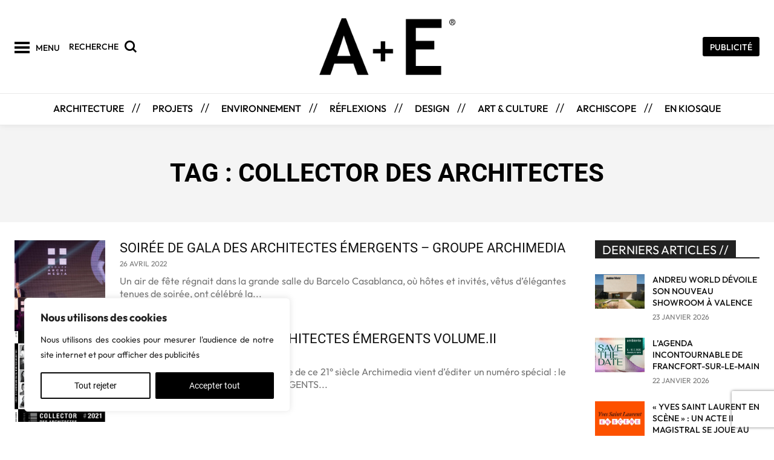

--- FILE ---
content_type: text/html; charset=UTF-8
request_url: https://aemagazine.ma/tag/collector-des-architectes/
body_size: 55356
content:
<!doctype html > <!--[if IE 8]><html class="ie8" lang="en"> <![endif]--> <!--[if IE 9]><html class="ie9" lang="en"> <![endif]--> <!--[if gt IE 8]><!--><html dir="ltr" lang="fr-CA" prefix="og: https://ogp.me/ns#"> <!--<![endif]--><head><title>Collector des architectes - A+E Magazine</title><link rel="preconnect" href="https://fonts.gstatic.com/" crossorigin/><link rel="preconnect" href="https://fonts.googleapis.com"/><style type="text/css">@font-face {
 font-family: 'Open Sans';
 font-style: italic;
 font-weight: 300;
 font-stretch: normal;
 font-display: swap;
 src: url(https://fonts.gstatic.com/s/opensans/v40/memQYaGs126MiZpBA-UFUIcVXSCEkx2cmqvXlWq8tWZ0Pw86hd0Rk5hkWVAexQ.ttf) format('truetype');
}
@font-face {
 font-family: 'Open Sans';
 font-style: italic;
 font-weight: 700;
 font-stretch: normal;
 font-display: swap;
 src: url(https://fonts.gstatic.com/s/opensans/v40/memQYaGs126MiZpBA-UFUIcVXSCEkx2cmqvXlWq8tWZ0Pw86hd0RkyFjWVAexQ.ttf) format('truetype');
}
@font-face {
 font-family: 'Open Sans';
 font-style: normal;
 font-weight: 300;
 font-stretch: normal;
 font-display: swap;
 src: url(https://fonts.gstatic.com/s/opensans/v40/memSYaGs126MiZpBA-UvWbX2vVnXBbObj2OVZyOOSr4dVJWUgsiH0B4gaVc.ttf) format('truetype');
}
@font-face {
 font-family: 'Open Sans';
 font-style: normal;
 font-weight: 400;
 font-stretch: normal;
 font-display: swap;
 src: url(https://fonts.gstatic.com/s/opensans/v40/memSYaGs126MiZpBA-UvWbX2vVnXBbObj2OVZyOOSr4dVJWUgsjZ0B4gaVc.ttf) format('truetype');
}
@font-face {
 font-family: 'Open Sans';
 font-style: normal;
 font-weight: 600;
 font-stretch: normal;
 font-display: swap;
 src: url(https://fonts.gstatic.com/s/opensans/v40/memSYaGs126MiZpBA-UvWbX2vVnXBbObj2OVZyOOSr4dVJWUgsgH1x4gaVc.ttf) format('truetype');
}
@font-face {
 font-family: 'Open Sans';
 font-style: normal;
 font-weight: 700;
 font-stretch: normal;
 font-display: swap;
 src: url(https://fonts.gstatic.com/s/opensans/v40/memSYaGs126MiZpBA-UvWbX2vVnXBbObj2OVZyOOSr4dVJWUgsg-1x4gaVc.ttf) format('truetype');
}
@font-face {
 font-family: 'Outfit';
 font-style: normal;
 font-weight: 300;
 font-display: swap;
 src: url(https://fonts.gstatic.com/s/outfit/v11/QGYyz_MVcBeNP4NjuGObqx1XmO1I4W61O4a0Fg.ttf) format('truetype');
}
@font-face {
 font-family: 'Outfit';
 font-style: normal;
 font-weight: 400;
 font-display: swap;
 src: url(https://fonts.gstatic.com/s/outfit/v11/QGYyz_MVcBeNP4NjuGObqx1XmO1I4TC1O4a0Fg.ttf) format('truetype');
}
@font-face {
 font-family: 'Outfit';
 font-style: normal;
 font-weight: 500;
 font-display: swap;
 src: url(https://fonts.gstatic.com/s/outfit/v11/QGYyz_MVcBeNP4NjuGObqx1XmO1I4QK1O4a0Fg.ttf) format('truetype');
}
@font-face {
 font-family: 'Outfit';
 font-style: normal;
 font-weight: 600;
 font-display: swap;
 src: url(https://fonts.gstatic.com/s/outfit/v11/QGYyz_MVcBeNP4NjuGObqx1XmO1I4e6yO4a0Fg.ttf) format('truetype');
}
@font-face {
 font-family: 'Outfit';
 font-style: normal;
 font-weight: 700;
 font-display: swap;
 src: url(https://fonts.gstatic.com/s/outfit/v11/QGYyz_MVcBeNP4NjuGObqx1XmO1I4deyO4a0Fg.ttf) format('truetype');
}
@font-face {
 font-family: 'Quattrocento';
 font-style: normal;
 font-weight: 400;
 font-display: swap;
 src: url(https://fonts.gstatic.com/s/quattrocento/v23/OZpEg_xvsDZQL_LKIF7q4jP3w2j_.ttf) format('truetype');
}
@font-face {
 font-family: 'Quattrocento';
 font-style: normal;
 font-weight: 700;
 font-display: swap;
 src: url(https://fonts.gstatic.com/s/quattrocento/v23/OZpbg_xvsDZQL_LKIF7q4jP_eE3vcKnd.ttf) format('truetype');
}
@font-face {
 font-family: 'Roboto';
 font-style: italic;
 font-weight: 300;
 font-display: swap;
 src: url(https://fonts.gstatic.com/s/roboto/v30/KFOjCnqEu92Fr1Mu51TjASc6CsE.ttf) format('truetype');
}
@font-face {
 font-family: 'Roboto';
 font-style: italic;
 font-weight: 700;
 font-display: swap;
 src: url(https://fonts.gstatic.com/s/roboto/v30/KFOjCnqEu92Fr1Mu51TzBic6CsE.ttf) format('truetype');
}
@font-face {
 font-family: 'Roboto';
 font-style: normal;
 font-weight: 300;
 font-display: swap;
 src: url(https://fonts.gstatic.com/s/roboto/v30/KFOlCnqEu92Fr1MmSU5fBBc9.ttf) format('truetype');
}
@font-face {
 font-family: 'Roboto';
 font-style: normal;
 font-weight: 400;
 font-display: swap;
 src: url(https://fonts.gstatic.com/s/roboto/v30/KFOmCnqEu92Fr1Mu4mxP.ttf) format('truetype');
}
@font-face {
 font-family: 'Roboto';
 font-style: normal;
 font-weight: 700;
 font-display: swap;
 src: url(https://fonts.gstatic.com/s/roboto/v30/KFOlCnqEu92Fr1MmWUlfBBc9.ttf) format('truetype');
} </style><link rel="stylesheet" id="siteground-optimizer-combined-css-571aa78c2149b3f3a851e94d5e59a687" href="https://aemagazine.ma/wp-content/uploads/siteground-optimizer-assets/siteground-optimizer-combined-css-571aa78c2149b3f3a851e94d5e59a687.css" media="all" /><link rel="preload" href="https://aemagazine.ma/wp-content/uploads/siteground-optimizer-assets/siteground-optimizer-combined-css-571aa78c2149b3f3a851e94d5e59a687.css" as="style"><meta charset="UTF-8" /><meta name="viewport" content="width=device-width, initial-scale=1.0"><link rel="pingback" href="https://aemagazine.ma/xmlrpc.php" /> <!-- All in One SEO 4.9.3 - aioseo.com --><meta name="robots" content="max-image-preview:large" /><link rel="canonical" href="https://aemagazine.ma/tag/collector-des-architectes/" /><meta name="generator" content="All in One SEO (AIOSEO) 4.9.3" /> <script type="application/ld+json" class="aioseo-schema"> {"@context":"https:\/\/schema.org","@graph":[{"@type":"BreadcrumbList","@id":"https:\/\/aemagazine.ma\/tag\/collector-des-architectes\/#breadcrumblist","itemListElement":[{"@type":"ListItem","@id":"https:\/\/aemagazine.ma#listItem","position":1,"name":"Accueil","item":"https:\/\/aemagazine.ma","nextItem":{"@type":"ListItem","@id":"https:\/\/aemagazine.ma\/tag\/collector-des-architectes\/#listItem","name":"Collector des architectes"}},{"@type":"ListItem","@id":"https:\/\/aemagazine.ma\/tag\/collector-des-architectes\/#listItem","position":2,"name":"Collector des architectes","previousItem":{"@type":"ListItem","@id":"https:\/\/aemagazine.ma#listItem","name":"Accueil"}}]},{"@type":"CollectionPage","@id":"https:\/\/aemagazine.ma\/tag\/collector-des-architectes\/#collectionpage","url":"https:\/\/aemagazine.ma\/tag\/collector-des-architectes\/#collectionpage","name":"Collector des architectes - A+E Magazine","inLanguage":"fr-CA","isPartOf":{"@id":"https:\/\/aemagazine.ma\/#website"},"breadcrumb":{"@id":"https:\/\/aemagazine.ma\/tag\/collector-des-architectes\/#collectionpage"}},{"@type":"Organization","@id":"https:\/\/aemagazine.ma\/#organization","name":"A+E Magazine","description":"Architecture et Environnement au Maroc","url":"https:\/\/aemagazine.ma\/","telephone":"+212522263881","logo":{"@type":"ImageObject","url":"https:\/\/aemagazine.ma\/wp59\/wp-content\/uploads\/2020\/09\/LOGO-G-Archimedia-Blanc.jpg","@id":"https:\/\/aemagazine.ma\/tag\/collector-des-architectes\/#organizationLogo"},"image":{"@id":"https:\/\/aemagazine.ma\/tag\/collector-des-architectes\/#organizationLogo"},"sameAs":["https:\/\/facebook.com\/aemagazine","https:\/\/x.com\/aemagazine","https:\/\/instagram.com\/aemagazine","https:\/\/pinterest.com\/aemagazine","https:\/\/youtube.com\/aemagazine","https:\/\/linkedin.com\/in\/aemagazine"]},{"@type":"WebSite","@id":"https:\/\/aemagazine.ma\/#website","url":"https:\/\/aemagazine.ma\/","name":"A+E Magazine","description":"Architecture et Environnement au Maroc","inLanguage":"fr-CA","publisher":{"@id":"https:\/\/aemagazine.ma\/#organization"}}]} </script> <!-- All in One SEO --><link rel="icon" type="image/png" href="https://aemagazine.ma/wp-content/uploads/2020/11/icone.jpg"><link rel="apple-touch-icon" sizes="76x76" href="https://aemagazine.ma/wp-content/uploads/2020/11/icone.jpg"/><link rel="apple-touch-icon" sizes="120x120" href="https://aemagazine.ma/wp-content/uploads/2020/11/icone.jpg"/><link rel="apple-touch-icon" sizes="152x152" href="https://aemagazine.ma/wp-content/uploads/2020/11/icone.jpg"/><link rel="apple-touch-icon" sizes="114x114" href="https://aemagazine.ma/wp-content/uploads/2020/11/icone.jpg"/><link rel="apple-touch-icon" sizes="144x144" href="https://aemagazine.ma/wp-content/uploads/2020/11/icone.jpg"/> <script src="https://www.recaptcha.net/recaptcha/api.js?render=6LfL13cpAAAAAOvYKJ141bP5zCd93Uf2hoHBJ_my"></script><link rel='dns-prefetch' href='//www.googletagmanager.com' /><link rel='dns-prefetch' href='//fonts.googleapis.com' /> <style id='wp-img-auto-sizes-contain-inline-css' type='text/css'> img:is([sizes=auto i],[sizes^="auto," i]){contain-intrinsic-size:3000px 1500px}
/*# sourceURL=wp-img-auto-sizes-contain-inline-css */ </style> <style id='wp-emoji-styles-inline-css' type='text/css'> img.wp-smiley, img.emoji {
 display: inline !important;
 border: none !important;
 box-shadow: none !important;
 height: 1em !important;
 width: 1em !important;
 margin: 0 0.07em !important;
 vertical-align: -0.1em !important;
 background: none !important;
 padding: 0 !important;
 }
/*# sourceURL=wp-emoji-styles-inline-css */ </style> <style id='classic-theme-styles-inline-css' type='text/css'> /*! This file is auto-generated */
.wp-block-button__link{color:#fff;background-color:#32373c;border-radius:9999px;box-shadow:none;text-decoration:none;padding:calc(.667em + 2px) calc(1.333em + 2px);font-size:1.125em}.wp-block-file__button{background:#32373c;color:#fff;text-decoration:none}
/*# sourceURL=/wp-includes/css/classic-themes.min.css */ </style><link rel='stylesheet' id='woocommerce-smallscreen-css' href='https://aemagazine.ma/wp-content/plugins/woocommerce/assets/css/woocommerce-smallscreen.min.css?ver=10.4.3' type='text/css' media='only screen and (max-width: 768px)' /> <style id='woocommerce-inline-inline-css' type='text/css'> .woocommerce form .form-row .required { visibility: visible; }
/*# sourceURL=woocommerce-inline-inline-css */ </style> <style id='td-theme-inline-css' type='text/css'>@media (max-width:767px){.td-header-desktop-wrap{display:none}}@media (min-width:767px){.td-header-mobile-wrap{display:none}}</style> <script type="text/javascript" id="cookie-law-info-js-extra"> /* <![CDATA[ */
var _ckyConfig = {"_ipData":[],"_assetsURL":"https://aemagazine.ma/wp-content/plugins/cookie-law-info/lite/frontend/images/","_publicURL":"https://aemagazine.ma","_expiry":"365","_categories":[{"name":"Necessary","slug":"necessary","isNecessary":true,"ccpaDoNotSell":true,"cookies":[],"active":true,"defaultConsent":{"gdpr":true,"ccpa":true}},{"name":"Functional","slug":"functional","isNecessary":false,"ccpaDoNotSell":true,"cookies":[],"active":true,"defaultConsent":{"gdpr":false,"ccpa":false}},{"name":"Analytics","slug":"analytics","isNecessary":false,"ccpaDoNotSell":true,"cookies":[],"active":true,"defaultConsent":{"gdpr":false,"ccpa":false}},{"name":"Performance","slug":"performance","isNecessary":false,"ccpaDoNotSell":true,"cookies":[],"active":true,"defaultConsent":{"gdpr":false,"ccpa":false}},{"name":"Advertisement","slug":"advertisement","isNecessary":false,"ccpaDoNotSell":true,"cookies":[],"active":true,"defaultConsent":{"gdpr":false,"ccpa":false}}],"_activeLaw":"gdpr","_rootDomain":"","_block":"1","_showBanner":"1","_bannerConfig":{"settings":{"type":"box","preferenceCenterType":"popup","position":"bottom-left","applicableLaw":"gdpr"},"behaviours":{"reloadBannerOnAccept":false,"loadAnalyticsByDefault":false,"animations":{"onLoad":"animate","onHide":"sticky"}},"config":{"revisitConsent":{"status":true,"tag":"revisit-consent","position":"bottom-left","meta":{"url":"#"},"styles":{"background-color":"#0056A7"},"elements":{"title":{"type":"text","tag":"revisit-consent-title","status":true,"styles":{"color":"#0056a7"}}}},"preferenceCenter":{"toggle":{"status":true,"tag":"detail-category-toggle","type":"toggle","states":{"active":{"styles":{"background-color":"#1863DC"}},"inactive":{"styles":{"background-color":"#D0D5D2"}}}}},"categoryPreview":{"status":false,"toggle":{"status":true,"tag":"detail-category-preview-toggle","type":"toggle","states":{"active":{"styles":{"background-color":"#1863DC"}},"inactive":{"styles":{"background-color":"#D0D5D2"}}}}},"videoPlaceholder":{"status":true,"styles":{"background-color":"#000000","border-color":"#000000","color":"#ffffff"}},"readMore":{"status":false,"tag":"readmore-button","type":"link","meta":{"noFollow":true,"newTab":true},"styles":{"color":"#1863DC","background-color":"transparent","border-color":"transparent"}},"showMore":{"status":true,"tag":"show-desc-button","type":"button","styles":{"color":"#1863DC"}},"showLess":{"status":true,"tag":"hide-desc-button","type":"button","styles":{"color":"#1863DC"}},"alwaysActive":{"status":true,"tag":"always-active","styles":{"color":"#008000"}},"manualLinks":{"status":true,"tag":"manual-links","type":"link","styles":{"color":"#1863DC"}},"auditTable":{"status":true},"optOption":{"status":true,"toggle":{"status":true,"tag":"optout-option-toggle","type":"toggle","states":{"active":{"styles":{"background-color":"#1863dc"}},"inactive":{"styles":{"background-color":"#FFFFFF"}}}}}}},"_version":"3.3.9.1","_logConsent":"1","_tags":[{"tag":"accept-button","styles":{"color":"#FFFFFF","background-color":"#000000","border-color":"#000000"}},{"tag":"reject-button","styles":{"color":"#070707","background-color":"transparent","border-color":"#090909"}},{"tag":"settings-button","styles":{"color":"#000000","background-color":"transparent","border-color":"#000000"}},{"tag":"readmore-button","styles":{"color":"#1863DC","background-color":"transparent","border-color":"transparent"}},{"tag":"donotsell-button","styles":{"color":"#1863DC","background-color":"transparent","border-color":"transparent"}},{"tag":"show-desc-button","styles":{"color":"#1863DC"}},{"tag":"hide-desc-button","styles":{"color":"#1863DC"}},{"tag":"cky-always-active","styles":[]},{"tag":"cky-link","styles":[]},{"tag":"accept-button","styles":{"color":"#FFFFFF","background-color":"#000000","border-color":"#000000"}},{"tag":"revisit-consent","styles":{"background-color":"#0056A7"}}],"_shortCodes":[{"key":"cky_readmore","content":"\u003Ca href=\"#\" class=\"cky-policy\" aria-label=\"Cookie Policy\" target=\"_blank\" rel=\"noopener\" data-cky-tag=\"readmore-button\"\u003ECookie Policy\u003C/a\u003E","tag":"readmore-button","status":false,"attributes":{"rel":"nofollow","target":"_blank"}},{"key":"cky_show_desc","content":"\u003Cbutton class=\"cky-show-desc-btn\" data-cky-tag=\"show-desc-button\" aria-label=\"Show more\"\u003EShow more\u003C/button\u003E","tag":"show-desc-button","status":true,"attributes":[]},{"key":"cky_hide_desc","content":"\u003Cbutton class=\"cky-show-desc-btn\" data-cky-tag=\"hide-desc-button\" aria-label=\"Show less\"\u003EShow less\u003C/button\u003E","tag":"hide-desc-button","status":true,"attributes":[]},{"key":"cky_optout_show_desc","content":"[cky_optout_show_desc]","tag":"optout-show-desc-button","status":true,"attributes":[]},{"key":"cky_optout_hide_desc","content":"[cky_optout_hide_desc]","tag":"optout-hide-desc-button","status":true,"attributes":[]},{"key":"cky_category_toggle_label","content":"[cky_{{status}}_category_label] [cky_preference_{{category_slug}}_title]","tag":"","status":true,"attributes":[]},{"key":"cky_enable_category_label","content":"Enable","tag":"","status":true,"attributes":[]},{"key":"cky_disable_category_label","content":"Disable","tag":"","status":true,"attributes":[]},{"key":"cky_video_placeholder","content":"\u003Cdiv class=\"video-placeholder-normal\" data-cky-tag=\"video-placeholder\" id=\"[UNIQUEID]\"\u003E\u003Cp class=\"video-placeholder-text-normal\" data-cky-tag=\"placeholder-title\"\u003EPlease accept cookies to access this content\u003C/p\u003E\u003C/div\u003E","tag":"","status":true,"attributes":[]},{"key":"cky_enable_optout_label","content":"Enable","tag":"","status":true,"attributes":[]},{"key":"cky_disable_optout_label","content":"Disable","tag":"","status":true,"attributes":[]},{"key":"cky_optout_toggle_label","content":"[cky_{{status}}_optout_label] [cky_optout_option_title]","tag":"","status":true,"attributes":[]},{"key":"cky_optout_option_title","content":"Do Not Sell or Share My Personal Information","tag":"","status":true,"attributes":[]},{"key":"cky_optout_close_label","content":"Close","tag":"","status":true,"attributes":[]},{"key":"cky_preference_close_label","content":"Close","tag":"","status":true,"attributes":[]}],"_rtl":"","_language":"en","_providersToBlock":[]};
var _ckyStyles = {"css":".cky-overlay{background: #000000; opacity: 0.4; position: fixed; top: 0; left: 0; width: 100%; height: 100%; z-index: 99999999;}.cky-hide{display: none;}.cky-btn-revisit-wrapper{display: flex; align-items: center; justify-content: center; background: #0056a7; width: 45px; height: 45px; border-radius: 50%; position: fixed; z-index: 999999; cursor: pointer;}.cky-revisit-bottom-left{bottom: 15px; left: 15px;}.cky-revisit-bottom-right{bottom: 15px; right: 15px;}.cky-btn-revisit-wrapper .cky-btn-revisit{display: flex; align-items: center; justify-content: center; background: none; border: none; cursor: pointer; position: relative; margin: 0; padding: 0;}.cky-btn-revisit-wrapper .cky-btn-revisit img{max-width: fit-content; margin: 0; height: 30px; width: 30px;}.cky-revisit-bottom-left:hover::before{content: attr(data-tooltip); position: absolute; background: #4e4b66; color: #ffffff; left: calc(100% + 7px); font-size: 12px; line-height: 16px; width: max-content; padding: 4px 8px; border-radius: 4px;}.cky-revisit-bottom-left:hover::after{position: absolute; content: \"\"; border: 5px solid transparent; left: calc(100% + 2px); border-left-width: 0; border-right-color: #4e4b66;}.cky-revisit-bottom-right:hover::before{content: attr(data-tooltip); position: absolute; background: #4e4b66; color: #ffffff; right: calc(100% + 7px); font-size: 12px; line-height: 16px; width: max-content; padding: 4px 8px; border-radius: 4px;}.cky-revisit-bottom-right:hover::after{position: absolute; content: \"\"; border: 5px solid transparent; right: calc(100% + 2px); border-right-width: 0; border-left-color: #4e4b66;}.cky-revisit-hide{display: none;}.cky-consent-container{position: fixed; width: 440px; box-sizing: border-box; z-index: 9999999; border-radius: 6px;}.cky-consent-container .cky-consent-bar{background: #ffffff; border: 1px solid; padding: 20px 26px; box-shadow: 0 -1px 10px 0 #acabab4d; border-radius: 6px;}.cky-box-bottom-left{bottom: 40px; left: 40px;}.cky-box-bottom-right{bottom: 40px; right: 40px;}.cky-box-top-left{top: 40px; left: 40px;}.cky-box-top-right{top: 40px; right: 40px;}.cky-custom-brand-logo-wrapper .cky-custom-brand-logo{width: 100px; height: auto; margin: 0 0 12px 0;}.cky-notice .cky-title{color: #212121; font-weight: 700; font-size: 18px; line-height: 24px; margin: 0 0 12px 0;}.cky-notice-des *,.cky-preference-content-wrapper *,.cky-accordion-header-des *,.cky-gpc-wrapper .cky-gpc-desc *{font-size: 14px;}.cky-notice-des{color: #212121; font-size: 14px; line-height: 24px; font-weight: 400;}.cky-notice-des img{height: 25px; width: 25px;}.cky-consent-bar .cky-notice-des p,.cky-gpc-wrapper .cky-gpc-desc p,.cky-preference-body-wrapper .cky-preference-content-wrapper p,.cky-accordion-header-wrapper .cky-accordion-header-des p,.cky-cookie-des-table li div:last-child p{color: inherit; margin-top: 0; overflow-wrap: break-word;}.cky-notice-des P:last-child,.cky-preference-content-wrapper p:last-child,.cky-cookie-des-table li div:last-child p:last-child,.cky-gpc-wrapper .cky-gpc-desc p:last-child{margin-bottom: 0;}.cky-notice-des a.cky-policy,.cky-notice-des button.cky-policy{font-size: 14px; color: #1863dc; white-space: nowrap; cursor: pointer; background: transparent; border: 1px solid; text-decoration: underline;}.cky-notice-des button.cky-policy{padding: 0;}.cky-notice-des a.cky-policy:focus-visible,.cky-notice-des button.cky-policy:focus-visible,.cky-preference-content-wrapper .cky-show-desc-btn:focus-visible,.cky-accordion-header .cky-accordion-btn:focus-visible,.cky-preference-header .cky-btn-close:focus-visible,.cky-switch input[type=\"checkbox\"]:focus-visible,.cky-footer-wrapper a:focus-visible,.cky-btn:focus-visible{outline: 2px solid #1863dc; outline-offset: 2px;}.cky-btn:focus:not(:focus-visible),.cky-accordion-header .cky-accordion-btn:focus:not(:focus-visible),.cky-preference-content-wrapper .cky-show-desc-btn:focus:not(:focus-visible),.cky-btn-revisit-wrapper .cky-btn-revisit:focus:not(:focus-visible),.cky-preference-header .cky-btn-close:focus:not(:focus-visible),.cky-consent-bar .cky-banner-btn-close:focus:not(:focus-visible){outline: 0;}button.cky-show-desc-btn:not(:hover):not(:active){color: #1863dc; background: transparent;}button.cky-accordion-btn:not(:hover):not(:active),button.cky-banner-btn-close:not(:hover):not(:active),button.cky-btn-revisit:not(:hover):not(:active),button.cky-btn-close:not(:hover):not(:active){background: transparent;}.cky-consent-bar button:hover,.cky-modal.cky-modal-open button:hover,.cky-consent-bar button:focus,.cky-modal.cky-modal-open button:focus{text-decoration: none;}.cky-notice-btn-wrapper{display: flex; justify-content: flex-start; align-items: center; flex-wrap: wrap; margin-top: 16px;}.cky-notice-btn-wrapper .cky-btn{text-shadow: none; box-shadow: none;}.cky-btn{flex: auto; max-width: 100%; font-size: 14px; font-family: inherit; line-height: 24px; padding: 8px; font-weight: 500; margin: 0 8px 0 0; border-radius: 2px; cursor: pointer; text-align: center; text-transform: none; min-height: 0;}.cky-btn:hover{opacity: 0.8;}.cky-btn-customize{color: #1863dc; background: transparent; border: 2px solid #1863dc;}.cky-btn-reject{color: #1863dc; background: transparent; border: 2px solid #1863dc;}.cky-btn-accept{background: #1863dc; color: #ffffff; border: 2px solid #1863dc;}.cky-btn:last-child{margin-right: 0;}@media (max-width: 576px){.cky-box-bottom-left{bottom: 0; left: 0;}.cky-box-bottom-right{bottom: 0; right: 0;}.cky-box-top-left{top: 0; left: 0;}.cky-box-top-right{top: 0; right: 0;}}@media (max-width: 440px){.cky-box-bottom-left, .cky-box-bottom-right, .cky-box-top-left, .cky-box-top-right{width: 100%; max-width: 100%;}.cky-consent-container .cky-consent-bar{padding: 20px 0;}.cky-custom-brand-logo-wrapper, .cky-notice .cky-title, .cky-notice-des, .cky-notice-btn-wrapper{padding: 0 24px;}.cky-notice-des{max-height: 40vh; overflow-y: scroll;}.cky-notice-btn-wrapper{flex-direction: column; margin-top: 0;}.cky-btn{width: 100%; margin: 10px 0 0 0;}.cky-notice-btn-wrapper .cky-btn-customize{order: 2;}.cky-notice-btn-wrapper .cky-btn-reject{order: 3;}.cky-notice-btn-wrapper .cky-btn-accept{order: 1; margin-top: 16px;}}@media (max-width: 352px){.cky-notice .cky-title{font-size: 16px;}.cky-notice-des *{font-size: 12px;}.cky-notice-des, .cky-btn{font-size: 12px;}}.cky-modal.cky-modal-open{display: flex; visibility: visible; -webkit-transform: translate(-50%, -50%); -moz-transform: translate(-50%, -50%); -ms-transform: translate(-50%, -50%); -o-transform: translate(-50%, -50%); transform: translate(-50%, -50%); top: 50%; left: 50%; transition: all 1s ease;}.cky-modal{box-shadow: 0 32px 68px rgba(0, 0, 0, 0.3); margin: 0 auto; position: fixed; max-width: 100%; background: #ffffff; top: 50%; box-sizing: border-box; border-radius: 6px; z-index: 999999999; color: #212121; -webkit-transform: translate(-50%, 100%); -moz-transform: translate(-50%, 100%); -ms-transform: translate(-50%, 100%); -o-transform: translate(-50%, 100%); transform: translate(-50%, 100%); visibility: hidden; transition: all 0s ease;}.cky-preference-center{max-height: 79vh; overflow: hidden; width: 845px; overflow: hidden; flex: 1 1 0; display: flex; flex-direction: column; border-radius: 6px;}.cky-preference-header{display: flex; align-items: center; justify-content: space-between; padding: 22px 24px; border-bottom: 1px solid;}.cky-preference-header .cky-preference-title{font-size: 18px; font-weight: 700; line-height: 24px;}.cky-preference-header .cky-btn-close{margin: 0; cursor: pointer; vertical-align: middle; padding: 0; background: none; border: none; width: auto; height: auto; min-height: 0; line-height: 0; text-shadow: none; box-shadow: none;}.cky-preference-header .cky-btn-close img{margin: 0; height: 10px; width: 10px;}.cky-preference-body-wrapper{padding: 0 24px; flex: 1; overflow: auto; box-sizing: border-box;}.cky-preference-content-wrapper,.cky-gpc-wrapper .cky-gpc-desc{font-size: 14px; line-height: 24px; font-weight: 400; padding: 12px 0;}.cky-preference-content-wrapper{border-bottom: 1px solid;}.cky-preference-content-wrapper img{height: 25px; width: 25px;}.cky-preference-content-wrapper .cky-show-desc-btn{font-size: 14px; font-family: inherit; color: #1863dc; text-decoration: none; line-height: 24px; padding: 0; margin: 0; white-space: nowrap; cursor: pointer; background: transparent; border-color: transparent; text-transform: none; min-height: 0; text-shadow: none; box-shadow: none;}.cky-accordion-wrapper{margin-bottom: 10px;}.cky-accordion{border-bottom: 1px solid;}.cky-accordion:last-child{border-bottom: none;}.cky-accordion .cky-accordion-item{display: flex; margin-top: 10px;}.cky-accordion .cky-accordion-body{display: none;}.cky-accordion.cky-accordion-active .cky-accordion-body{display: block; padding: 0 22px; margin-bottom: 16px;}.cky-accordion-header-wrapper{cursor: pointer; width: 100%;}.cky-accordion-item .cky-accordion-header{display: flex; justify-content: space-between; align-items: center;}.cky-accordion-header .cky-accordion-btn{font-size: 16px; font-family: inherit; color: #212121; line-height: 24px; background: none; border: none; font-weight: 700; padding: 0; margin: 0; cursor: pointer; text-transform: none; min-height: 0; text-shadow: none; box-shadow: none;}.cky-accordion-header .cky-always-active{color: #008000; font-weight: 600; line-height: 24px; font-size: 14px;}.cky-accordion-header-des{font-size: 14px; line-height: 24px; margin: 10px 0 16px 0;}.cky-accordion-chevron{margin-right: 22px; position: relative; cursor: pointer;}.cky-accordion-chevron-hide{display: none;}.cky-accordion .cky-accordion-chevron i::before{content: \"\"; position: absolute; border-right: 1.4px solid; border-bottom: 1.4px solid; border-color: inherit; height: 6px; width: 6px; -webkit-transform: rotate(-45deg); -moz-transform: rotate(-45deg); -ms-transform: rotate(-45deg); -o-transform: rotate(-45deg); transform: rotate(-45deg); transition: all 0.2s ease-in-out; top: 8px;}.cky-accordion.cky-accordion-active .cky-accordion-chevron i::before{-webkit-transform: rotate(45deg); -moz-transform: rotate(45deg); -ms-transform: rotate(45deg); -o-transform: rotate(45deg); transform: rotate(45deg);}.cky-audit-table{background: #f4f4f4; border-radius: 6px;}.cky-audit-table .cky-empty-cookies-text{color: inherit; font-size: 12px; line-height: 24px; margin: 0; padding: 10px;}.cky-audit-table .cky-cookie-des-table{font-size: 12px; line-height: 24px; font-weight: normal; padding: 15px 10px; border-bottom: 1px solid; border-bottom-color: inherit; margin: 0;}.cky-audit-table .cky-cookie-des-table:last-child{border-bottom: none;}.cky-audit-table .cky-cookie-des-table li{list-style-type: none; display: flex; padding: 3px 0;}.cky-audit-table .cky-cookie-des-table li:first-child{padding-top: 0;}.cky-cookie-des-table li div:first-child{width: 100px; font-weight: 600; word-break: break-word; word-wrap: break-word;}.cky-cookie-des-table li div:last-child{flex: 1; word-break: break-word; word-wrap: break-word; margin-left: 8px;}.cky-footer-shadow{display: block; width: 100%; height: 40px; background: linear-gradient(180deg, rgba(255, 255, 255, 0) 0%, #ffffff 100%); position: absolute; bottom: calc(100% - 1px);}.cky-footer-wrapper{position: relative;}.cky-prefrence-btn-wrapper{display: flex; flex-wrap: wrap; align-items: center; justify-content: center; padding: 22px 24px; border-top: 1px solid;}.cky-prefrence-btn-wrapper .cky-btn{flex: auto; max-width: 100%; text-shadow: none; box-shadow: none;}.cky-btn-preferences{color: #1863dc; background: transparent; border: 2px solid #1863dc;}.cky-preference-header,.cky-preference-body-wrapper,.cky-preference-content-wrapper,.cky-accordion-wrapper,.cky-accordion,.cky-accordion-wrapper,.cky-footer-wrapper,.cky-prefrence-btn-wrapper{border-color: inherit;}@media (max-width: 845px){.cky-modal{max-width: calc(100% - 16px);}}@media (max-width: 576px){.cky-modal{max-width: 100%;}.cky-preference-center{max-height: 100vh;}.cky-prefrence-btn-wrapper{flex-direction: column;}.cky-accordion.cky-accordion-active .cky-accordion-body{padding-right: 0;}.cky-prefrence-btn-wrapper .cky-btn{width: 100%; margin: 10px 0 0 0;}.cky-prefrence-btn-wrapper .cky-btn-reject{order: 3;}.cky-prefrence-btn-wrapper .cky-btn-accept{order: 1; margin-top: 0;}.cky-prefrence-btn-wrapper .cky-btn-preferences{order: 2;}}@media (max-width: 425px){.cky-accordion-chevron{margin-right: 15px;}.cky-notice-btn-wrapper{margin-top: 0;}.cky-accordion.cky-accordion-active .cky-accordion-body{padding: 0 15px;}}@media (max-width: 352px){.cky-preference-header .cky-preference-title{font-size: 16px;}.cky-preference-header{padding: 16px 24px;}.cky-preference-content-wrapper *, .cky-accordion-header-des *{font-size: 12px;}.cky-preference-content-wrapper, .cky-preference-content-wrapper .cky-show-more, .cky-accordion-header .cky-always-active, .cky-accordion-header-des, .cky-preference-content-wrapper .cky-show-desc-btn, .cky-notice-des a.cky-policy{font-size: 12px;}.cky-accordion-header .cky-accordion-btn{font-size: 14px;}}.cky-switch{display: flex;}.cky-switch input[type=\"checkbox\"]{position: relative; width: 44px; height: 24px; margin: 0; background: #d0d5d2; -webkit-appearance: none; border-radius: 50px; cursor: pointer; outline: 0; border: none; top: 0;}.cky-switch input[type=\"checkbox\"]:checked{background: #1863dc;}.cky-switch input[type=\"checkbox\"]:before{position: absolute; content: \"\"; height: 20px; width: 20px; left: 2px; bottom: 2px; border-radius: 50%; background-color: white; -webkit-transition: 0.4s; transition: 0.4s; margin: 0;}.cky-switch input[type=\"checkbox\"]:after{display: none;}.cky-switch input[type=\"checkbox\"]:checked:before{-webkit-transform: translateX(20px); -ms-transform: translateX(20px); transform: translateX(20px);}@media (max-width: 425px){.cky-switch input[type=\"checkbox\"]{width: 38px; height: 21px;}.cky-switch input[type=\"checkbox\"]:before{height: 17px; width: 17px;}.cky-switch input[type=\"checkbox\"]:checked:before{-webkit-transform: translateX(17px); -ms-transform: translateX(17px); transform: translateX(17px);}}.cky-consent-bar .cky-banner-btn-close{position: absolute; right: 9px; top: 5px; background: none; border: none; cursor: pointer; padding: 0; margin: 0; min-height: 0; line-height: 0; height: auto; width: auto; text-shadow: none; box-shadow: none;}.cky-consent-bar .cky-banner-btn-close img{height: 9px; width: 9px; margin: 0;}.cky-notice-group{font-size: 14px; line-height: 24px; font-weight: 400; color: #212121;}.cky-notice-btn-wrapper .cky-btn-do-not-sell{font-size: 14px; line-height: 24px; padding: 6px 0; margin: 0; font-weight: 500; background: none; border-radius: 2px; border: none; cursor: pointer; text-align: left; color: #1863dc; background: transparent; border-color: transparent; box-shadow: none; text-shadow: none;}.cky-consent-bar .cky-banner-btn-close:focus-visible,.cky-notice-btn-wrapper .cky-btn-do-not-sell:focus-visible,.cky-opt-out-btn-wrapper .cky-btn:focus-visible,.cky-opt-out-checkbox-wrapper input[type=\"checkbox\"].cky-opt-out-checkbox:focus-visible{outline: 2px solid #1863dc; outline-offset: 2px;}@media (max-width: 440px){.cky-consent-container{width: 100%;}}@media (max-width: 352px){.cky-notice-des a.cky-policy, .cky-notice-btn-wrapper .cky-btn-do-not-sell{font-size: 12px;}}.cky-opt-out-wrapper{padding: 12px 0;}.cky-opt-out-wrapper .cky-opt-out-checkbox-wrapper{display: flex; align-items: center;}.cky-opt-out-checkbox-wrapper .cky-opt-out-checkbox-label{font-size: 16px; font-weight: 700; line-height: 24px; margin: 0 0 0 12px; cursor: pointer;}.cky-opt-out-checkbox-wrapper input[type=\"checkbox\"].cky-opt-out-checkbox{background-color: #ffffff; border: 1px solid black; width: 20px; height: 18.5px; margin: 0; -webkit-appearance: none; position: relative; display: flex; align-items: center; justify-content: center; border-radius: 2px; cursor: pointer;}.cky-opt-out-checkbox-wrapper input[type=\"checkbox\"].cky-opt-out-checkbox:checked{background-color: #1863dc; border: none;}.cky-opt-out-checkbox-wrapper input[type=\"checkbox\"].cky-opt-out-checkbox:checked::after{left: 6px; bottom: 4px; width: 7px; height: 13px; border: solid #ffffff; border-width: 0 3px 3px 0; border-radius: 2px; -webkit-transform: rotate(45deg); -ms-transform: rotate(45deg); transform: rotate(45deg); content: \"\"; position: absolute; box-sizing: border-box;}.cky-opt-out-checkbox-wrapper.cky-disabled .cky-opt-out-checkbox-label,.cky-opt-out-checkbox-wrapper.cky-disabled input[type=\"checkbox\"].cky-opt-out-checkbox{cursor: no-drop;}.cky-gpc-wrapper{margin: 0 0 0 32px;}.cky-footer-wrapper .cky-opt-out-btn-wrapper{display: flex; flex-wrap: wrap; align-items: center; justify-content: center; padding: 22px 24px;}.cky-opt-out-btn-wrapper .cky-btn{flex: auto; max-width: 100%; text-shadow: none; box-shadow: none;}.cky-opt-out-btn-wrapper .cky-btn-cancel{border: 1px solid #dedfe0; background: transparent; color: #858585;}.cky-opt-out-btn-wrapper .cky-btn-confirm{background: #1863dc; color: #ffffff; border: 1px solid #1863dc;}@media (max-width: 352px){.cky-opt-out-checkbox-wrapper .cky-opt-out-checkbox-label{font-size: 14px;}.cky-gpc-wrapper .cky-gpc-desc, .cky-gpc-wrapper .cky-gpc-desc *{font-size: 12px;}.cky-opt-out-checkbox-wrapper input[type=\"checkbox\"].cky-opt-out-checkbox{width: 16px; height: 16px;}.cky-opt-out-checkbox-wrapper input[type=\"checkbox\"].cky-opt-out-checkbox:checked::after{left: 5px; bottom: 4px; width: 3px; height: 9px;}.cky-gpc-wrapper{margin: 0 0 0 28px;}}.video-placeholder-youtube{background-size: 100% 100%; background-position: center; background-repeat: no-repeat; background-color: #b2b0b059; position: relative; display: flex; align-items: center; justify-content: center; max-width: 100%;}.video-placeholder-text-youtube{text-align: center; align-items: center; padding: 10px 16px; background-color: #000000cc; color: #ffffff; border: 1px solid; border-radius: 2px; cursor: pointer;}.video-placeholder-normal{background-image: url(\"/wp-content/plugins/cookie-law-info/lite/frontend/images/placeholder.svg\"); background-size: 80px; background-position: center; background-repeat: no-repeat; background-color: #b2b0b059; position: relative; display: flex; align-items: flex-end; justify-content: center; max-width: 100%;}.video-placeholder-text-normal{align-items: center; padding: 10px 16px; text-align: center; border: 1px solid; border-radius: 2px; cursor: pointer;}.cky-rtl{direction: rtl; text-align: right;}.cky-rtl .cky-banner-btn-close{left: 9px; right: auto;}.cky-rtl .cky-notice-btn-wrapper .cky-btn:last-child{margin-right: 8px;}.cky-rtl .cky-notice-btn-wrapper .cky-btn:first-child{margin-right: 0;}.cky-rtl .cky-notice-btn-wrapper{margin-left: 0; margin-right: 15px;}.cky-rtl .cky-prefrence-btn-wrapper .cky-btn{margin-right: 8px;}.cky-rtl .cky-prefrence-btn-wrapper .cky-btn:first-child{margin-right: 0;}.cky-rtl .cky-accordion .cky-accordion-chevron i::before{border: none; border-left: 1.4px solid; border-top: 1.4px solid; left: 12px;}.cky-rtl .cky-accordion.cky-accordion-active .cky-accordion-chevron i::before{-webkit-transform: rotate(-135deg); -moz-transform: rotate(-135deg); -ms-transform: rotate(-135deg); -o-transform: rotate(-135deg); transform: rotate(-135deg);}@media (max-width: 768px){.cky-rtl .cky-notice-btn-wrapper{margin-right: 0;}}@media (max-width: 576px){.cky-rtl .cky-notice-btn-wrapper .cky-btn:last-child{margin-right: 0;}.cky-rtl .cky-prefrence-btn-wrapper .cky-btn{margin-right: 0;}.cky-rtl .cky-accordion.cky-accordion-active .cky-accordion-body{padding: 0 22px 0 0;}}@media (max-width: 425px){.cky-rtl .cky-accordion.cky-accordion-active .cky-accordion-body{padding: 0 15px 0 0;}}.cky-rtl .cky-opt-out-btn-wrapper .cky-btn{margin-right: 12px;}.cky-rtl .cky-opt-out-btn-wrapper .cky-btn:first-child{margin-right: 0;}.cky-rtl .cky-opt-out-checkbox-wrapper .cky-opt-out-checkbox-label{margin: 0 12px 0 0;}"};
//# sourceURL=cookie-law-info-js-extra
/* ]]> */ </script> <script type="text/javascript" src="https://aemagazine.ma/wp-includes/js/jquery/jquery.min.js?ver=3.7.1" id="jquery-core-js"></script> <script type="text/javascript" id="wc-add-to-cart-js-extra"> /* <![CDATA[ */
var wc_add_to_cart_params = {"ajax_url":"/wp-admin/admin-ajax.php","wc_ajax_url":"/?wc-ajax=%%endpoint%%","i18n_view_cart":"Voir le panier","cart_url":"https://aemagazine.ma","is_cart":"","cart_redirect_after_add":"yes"};
//# sourceURL=wc-add-to-cart-js-extra
/* ]]> */ </script> <script type="text/javascript" id="woocommerce-js-extra"> /* <![CDATA[ */
var woocommerce_params = {"ajax_url":"/wp-admin/admin-ajax.php","wc_ajax_url":"/?wc-ajax=%%endpoint%%","i18n_password_show":"Afficher le mot de passe","i18n_password_hide":"Cacher le mot de passe"};
//# sourceURL=woocommerce-js-extra
/* ]]> */ </script> <!-- Google tag (gtag.js) snippet added by Site Kit --> <!-- Google Analytics snippet added by Site Kit --> <script defer type="text/javascript" src="https://www.googletagmanager.com/gtag/js?id=G-YCPM6L095S" id="google_gtagjs-js" async></script> <script defer type="text/javascript" id="google_gtagjs-js-after"> /* <![CDATA[ */
window.dataLayer = window.dataLayer || [];function gtag(){dataLayer.push(arguments);}
gtag("set","linker",{"domains":["aemagazine.ma"]});
gtag("js", new Date());
gtag("set", "developer_id.dZTNiMT", true);
gtag("config", "G-YCPM6L095S");
//# sourceURL=google_gtagjs-js-after
/* ]]> */ </script><link rel="https://api.w.org/" href="https://aemagazine.ma/wp-json/" /><link rel="alternate" title="JSON" type="application/json" href="https://aemagazine.ma/wp-json/wp/v2/tags/1943" /><link rel="EditURI" type="application/rsd+xml" title="RSD" href="https://aemagazine.ma/xmlrpc.php?rsd" /> <!-- This site is using AdRotate v5.17.2 to display their advertisements - https://ajdg.solutions/ --> <!-- AdRotate CSS --> <style type="text/css" media="screen"> .g { margin:0px; padding:0px; overflow:hidden; line-height:1; zoom:1; }
 .g img { height:auto; }
 .g-col { position:relative; float:left; }
 .g-col:first-child { margin-left: 0; }
 .g-col:last-child { margin-right: 0; }
 @media only screen and (max-width: 480px) {
 .g-col, .g-dyn, .g-single { width:100%; margin-left:0; margin-right:0; }
 } </style> <!-- /AdRotate CSS --> <style id="cky-style-inline">[data-cky-tag]{visibility:hidden;}</style><meta name="generator" content="Site Kit by Google 1.170.0" /><script type='text/javascript'> /* <![CDATA[ */
var VPData = {"version":"3.4.1","pro":false,"__":{"couldnt_retrieve_vp":"Couldn't retrieve Visual Portfolio ID.","pswp_close":"Close (Esc)","pswp_share":"Share","pswp_fs":"Toggle fullscreen","pswp_zoom":"Zoom in\/out","pswp_prev":"Previous (arrow left)","pswp_next":"Next (arrow right)","pswp_share_fb":"Share on Facebook","pswp_share_tw":"Tweet","pswp_share_x":"X","pswp_share_pin":"Pin it","pswp_download":"Download","fancybox_close":"Close","fancybox_next":"Next","fancybox_prev":"Previous","fancybox_error":"The requested content cannot be loaded. <br \/> Please try again later.","fancybox_play_start":"Start slideshow","fancybox_play_stop":"Pause slideshow","fancybox_full_screen":"Full screen","fancybox_thumbs":"Thumbnails","fancybox_download":"Download","fancybox_share":"Share","fancybox_zoom":"Zoom"},"settingsPopupGallery":{"enable_on_wordpress_images":false,"vendor":"fancybox","deep_linking":false,"deep_linking_url_to_share_images":false,"show_arrows":true,"show_counter":true,"show_zoom_button":true,"show_fullscreen_button":true,"show_share_button":true,"show_close_button":true,"show_thumbs":true,"show_download_button":false,"show_slideshow":false,"click_to_zoom":true,"restore_focus":true},"screenSizes":[320,576,768,992,1200]};
/* ]]> */ </script> <noscript> <style type="text/css"> .vp-portfolio__preloader-wrap{display:none}.vp-portfolio__filter-wrap,.vp-portfolio__items-wrap,.vp-portfolio__pagination-wrap,.vp-portfolio__sort-wrap{opacity:1;visibility:visible}.vp-portfolio__item .vp-portfolio__item-img noscript+img,.vp-portfolio__thumbnails-wrap{display:none} </style> </noscript> <style id="tdb-global-colors">:root{--job-hunt-grey:#F3F3F3;--job-hunt-accent:#2623D3;--job-hunt-white:#FFFFFF;--job-hunt-black:#000000;--job-hunt-sep:#DADFE7;--job-hunt-shadow:rgba(16,24,40,0.05);--job-hunt-sep-light:#EAEDF1;--job-hunt-light-text:#697586;--job-hunt-sep-dark:#B4BFCA;--job-hunt-darker-text:#494F5C;--job-hunt-accent-transparent:rgba(38,35,211,0.1);--job-hunt-shadow-darker:rgba(16,24,40,0.3);--accent-color-1:#E04040;--accent-color-2:#F35858;--base-color-1:#000000;--light-color-1:#EDEDED;--tt-accent-color:#E4A41E;--tt-hover:#504BDC;--tt-gray-dark:#777777;--tt-extra-color:#f4f4f4;--tt-primary-color:#000000;--custom-accent-1:#34a86e;--custom-accent-2:#2fc48d;--custom-accent-3:#000000;--insight-accent:#b33d72;--insight-white:#FFFFFF;--insight-black:#000000;--insight-turquoise:#b3eb48;--insight-transparentmodal:rgba(255,255,255,0.66);--insight-transparentdark-blue:rgba(0,0,0,0.2);--insight-transparent-turquoise:rgba(179,235,72,0.49);--insight-gray:#cccccc;--insight-purple:#8c2051;--insight-diff-green:#ebffa3;--today-news-dark-bg:#000000;--today-news-accent:#CE0000;--today-news-white:#FFFFFF;--today-news-white-transparent:rgba(255,255,255,0.75);--today-news-white-transparent2:rgba(255,255,255,0.1);--today-news-dark-gray:#222222;--today-news-light-gray:#d8d8d8;--wm-black:#000000;--wm-white:#FFFFFF;--wm-primary:#ff5f45;--wm-primary-dark:#ea3c1f;--wm-primary-bright:#ffb3a6;--wm-light-grey:#f2f2f2;--wm-med-grey:#e9e9e9;--wm-excerpt-grey:#9A9A9A}</style> <style id="tdb-global-fonts"> :root{--global-font-1:Outfit;--global-font-2:Outfit;--global-font-3:Work Sans;--insight-primary:Outfit;--insight-secondary:Quattrocento;} </style> <noscript><style>.woocommerce-product-gallery{ opacity: 1 !important; }</style></noscript> <!-- Google AdSense meta tags added by Site Kit --><meta name="google-adsense-platform-account" content="ca-host-pub-2644536267352236"><meta name="google-adsense-platform-domain" content="sitekit.withgoogle.com"> <!-- End Google AdSense meta tags added by Site Kit --><meta name="onesignal" content="wordpress-plugin"/> <!-- Google Tag Manager snippet added by Site Kit --> <script type="text/javascript"> /* <![CDATA[ */
 ( function( w, d, s, l, i ) {
 w[l] = w[l] || [];
 w[l].push( {'gtm.start': new Date().getTime(), event: 'gtm.js'} );
 var f = d.getElementsByTagName( s )[0],
 j = d.createElement( s ), dl = l != 'dataLayer' ? '&l=' + l : '';
 j.async = true;
 j.src = 'https://www.googletagmanager.com/gtm.js?id=' + i + dl;
 f.parentNode.insertBefore( j, f );
 } )( window, document, 'script', 'dataLayer', 'GTM-TFCQKSGK' ); 
/* ]]> */ </script> <!-- End Google Tag Manager snippet added by Site Kit --> <!-- JS generated by theme --> <script type="text/javascript" id="td-generated-header-js"> var tdBlocksArray = []; //here we store all the items for the current page
 // td_block class - each ajax block uses a object of this class for requests
 function tdBlock() {
 this.id = '';
 this.block_type = 1; //block type id (1-234 etc)
 this.atts = '';
 this.td_column_number = '';
 this.td_current_page = 1; //
 this.post_count = 0; //from wp
 this.found_posts = 0; //from wp
 this.max_num_pages = 0; //from wp
 this.td_filter_value = ''; //current live filter value
 this.is_ajax_running = false;
 this.td_user_action = ''; // load more or infinite loader (used by the animation)
 this.header_color = '';
 this.ajax_pagination_infinite_stop = ''; //show load more at page x
 }
 // td_js_generator - mini detector
 ( function () {
 var htmlTag = document.getElementsByTagName("html")[0];
 if ( navigator.userAgent.indexOf("MSIE 10.0") > -1 ) {
 htmlTag.className += ' ie10';
 }
 if ( !!navigator.userAgent.match(/Trident.*rv\:11\./) ) {
 htmlTag.className += ' ie11';
 }
 if ( navigator.userAgent.indexOf("Edge") > -1 ) {
 htmlTag.className += ' ieEdge';
 }
 if ( /(iPad|iPhone|iPod)/g.test(navigator.userAgent) ) {
 htmlTag.className += ' td-md-is-ios';
 }
 var user_agent = navigator.userAgent.toLowerCase();
 if ( user_agent.indexOf("android") > -1 ) {
 htmlTag.className += ' td-md-is-android';
 }
 if ( -1 !== navigator.userAgent.indexOf('Mac OS X')  ) {
 htmlTag.className += ' td-md-is-os-x';
 }
 if ( /chrom(e|ium)/.test(navigator.userAgent.toLowerCase()) ) {
 htmlTag.className += ' td-md-is-chrome';
 }
 if ( -1 !== navigator.userAgent.indexOf('Firefox') ) {
 htmlTag.className += ' td-md-is-firefox';
 }
 if ( -1 !== navigator.userAgent.indexOf('Safari') && -1 === navigator.userAgent.indexOf('Chrome') ) {
 htmlTag.className += ' td-md-is-safari';
 }
 if( -1 !== navigator.userAgent.indexOf('IEMobile') ){
 htmlTag.className += ' td-md-is-iemobile';
 }
 })();
 var tdLocalCache = {};
 ( function () {
 "use strict";
 tdLocalCache = {
 data: {},
 remove: function (resource_id) {
 delete tdLocalCache.data[resource_id];
 },
 exist: function (resource_id) {
 return tdLocalCache.data.hasOwnProperty(resource_id) && tdLocalCache.data[resource_id] !== null;
 },
 get: function (resource_id) {
 return tdLocalCache.data[resource_id];
 },
 set: function (resource_id, cachedData) {
 tdLocalCache.remove(resource_id);
 tdLocalCache.data[resource_id] = cachedData;
 }
 };
 })(); 
var td_viewport_interval_list=[{"limitBottom":767,"sidebarWidth":228},{"limitBottom":1018,"sidebarWidth":300},{"limitBottom":1140,"sidebarWidth":324}];
var td_animation_stack_effect="type0";
var tds_animation_stack=true;
var td_animation_stack_specific_selectors=".entry-thumb, img, .td-lazy-img";
var td_animation_stack_general_selectors=".td-animation-stack img, .td-animation-stack .entry-thumb, .post img, .td-animation-stack .td-lazy-img";
var tds_video_playing_one="enabled";
var tds_video_lazy="enabled";
var tdc_is_installed="yes";
var tdc_domain_active=false;
var td_ajax_url="https:\/\/aemagazine.ma\/wp-admin\/admin-ajax.php?td_theme_name=Newspaper&v=12.7.3";
var td_get_template_directory_uri="https:\/\/aemagazine.ma\/wp-content\/plugins\/td-composer\/legacy\/common";
var tds_snap_menu="";
var tds_logo_on_sticky="";
var tds_header_style="3";
var td_please_wait="S'il vous pla\u00eet patienter ...";
var td_email_user_pass_incorrect="Utilisateur ou mot de passe incorrect!";
var td_email_user_incorrect="E-mail ou nom d'utilisateur incorrect !";
var td_email_incorrect="Email incorrect !";
var td_user_incorrect="Username incorrect!";
var td_email_user_empty="Email or username empty!";
var td_pass_empty="Pass empty!";
var td_pass_pattern_incorrect="Invalid Pass Pattern!";
var td_retype_pass_incorrect="Retyped Pass incorrect!";
var tds_more_articles_on_post_enable="";
var tds_more_articles_on_post_time_to_wait="";
var tds_more_articles_on_post_pages_distance_from_top=0;
var tds_captcha="show";
var tds_theme_color_site_wide="#000000";
var tds_smart_sidebar="";
var tdThemeName="Newspaper";
var tdThemeNameWl="Newspaper";
var td_magnific_popup_translation_tPrev="Pr\u00e9c\u00e9dente (fl\u00e8che gauche)";
var td_magnific_popup_translation_tNext="Suivante (fl\u00e8che droite)";
var td_magnific_popup_translation_tCounter="%curr% sur %total%";
var td_magnific_popup_translation_ajax_tError="Le contenu de %url% pas pu \u00eatre charg\u00e9.";
var td_magnific_popup_translation_image_tError="L'image #%curr% pas pu \u00eatre charg\u00e9e.";
var tdBlockNonce="ff67cba8b4";
var tdMobileMenu="enabled";
var tdMobileSearch="enabled";
var tdDateNamesI18n={"month_names":["janvier","f\u00e9vrier","mars","avril","mai","juin","juillet","ao\u00fbt","septembre","octobre","novembre","D\u00e9cembre"],"month_names_short":["Jan","F\u00e9v","Mar","Avr","Mai","Juin","Juil","Ao\u00fbt","Sep","Oct","Nov","D\u00e9c"],"day_names":["Dimanche","Lundi","Mardi","Mercredi","Jeudi","Vendredi","Samedi"],"day_names_short":["Dim","Lun","Mar","Mer","Jeu","Ven","Sam"]};
var tdb_modal_confirm="Save";
var tdb_modal_cancel="Cancel";
var tdb_modal_confirm_alt="Yes";
var tdb_modal_cancel_alt="No";
var td_deploy_mode="deploy";
var td_ad_background_click_link="";
var td_ad_background_click_target=""; </script> <!-- Header style compiled by theme --> <style>ul.sf-menu>.menu-item>a{font-family:Outfit;font-style:normal;text-transform:uppercase}.sf-menu ul .menu-item a{font-family:Outfit}.td-mobile-content .td-mobile-main-menu>li>a{font-family:Outfit;font-size:16px;font-weight:500;text-transform:uppercase}.td-mobile-content .sub-menu a{font-family:Outfit;font-size:14px;font-weight:500;text-transform:uppercase}.td-header-wrap .td-logo-text-container .td-logo-text{font-family:Outfit;text-transform:uppercase}.td-header-wrap .td-logo-text-container .td-tagline-text{font-family:Outfit;text-transform:uppercase}#td-mobile-nav,#td-mobile-nav .wpb_button,.td-search-wrap-mob{font-family:Outfit}.td-page-title,.td-category-title-holder .td-page-title{font-family:Outfit;font-size:48px;font-weight:500;text-transform:uppercase}.td-page-content p,.td-page-content li,.td-page-content .td_block_text_with_title,.wpb_text_column p{font-family:Outfit}.td-page-content h1,.wpb_text_column h1{font-family:Outfit;text-transform:uppercase}.td-page-content h2,.wpb_text_column h2{font-family:Outfit;text-transform:uppercase}.td-page-content h3,.wpb_text_column h3{font-family:Outfit;text-transform:uppercase}.td-page-content h4,.wpb_text_column h4{font-family:Outfit;text-transform:uppercase}.td-page-content h5,.wpb_text_column h5{font-family:Outfit;text-transform:uppercase}.td-page-content h6,.wpb_text_column h6{font-family:Outfit;text-transform:uppercase}body,p{font-family:Outfit;font-size:16px;line-height:25px;font-weight:normal}#bbpress-forums .bbp-header .bbp-forums,#bbpress-forums .bbp-header .bbp-topics,#bbpress-forums .bbp-header{text-transform:uppercase}#bbpress-forums .hentry .bbp-forum-title,#bbpress-forums .hentry .bbp-topic-permalink{text-transform:uppercase}.white-popup-block:before{background-image:url('http://localhost/aemagazine/wp-content/uploads/2020/09/login-mod.jpg')}.white-popup-block,.white-popup-block .wpb_button{font-family:Outfit}.woocommerce{font-family:Outfit}:root{--td_excl_label:'EXCLUSIF';--td_theme_color:#000000;--td_slider_text:rgba(0,0,0,0.7);--td_container_transparent:transparent;--td_mobile_gradient_one_mob:#000000;--td_mobile_gradient_two_mob:#0a0a0a;--td_mobile_text_active_color:rgba(255,255,255,0.47);--td_login_hover_background:#ffffff;--td_login_gradient_one:#0a0000;--td_login_gradient_two:#000000}.td-header-style-12 .td-header-menu-wrap-full,.td-header-style-12 .td-affix,.td-grid-style-1.td-hover-1 .td-big-grid-post:hover .td-post-category,.td-grid-style-5.td-hover-1 .td-big-grid-post:hover .td-post-category,.td_category_template_3 .td-current-sub-category,.td_category_template_8 .td-category-header .td-category a.td-current-sub-category,.td_category_template_4 .td-category-siblings .td-category a:hover,.td_block_big_grid_9.td-grid-style-1 .td-post-category,.td_block_big_grid_9.td-grid-style-5 .td-post-category,.td-grid-style-6.td-hover-1 .td-module-thumb:after,.tdm-menu-active-style5 .td-header-menu-wrap .sf-menu>.current-menu-item>a,.tdm-menu-active-style5 .td-header-menu-wrap .sf-menu>.current-menu-ancestor>a,.tdm-menu-active-style5 .td-header-menu-wrap .sf-menu>.current-category-ancestor>a,.tdm-menu-active-style5 .td-header-menu-wrap .sf-menu>li>a:hover,.tdm-menu-active-style5 .td-header-menu-wrap .sf-menu>.sfHover>a{background-color:#000000}.td_mega_menu_sub_cats .cur-sub-cat,.td-mega-span h3 a:hover,.td_mod_mega_menu:hover .entry-title a,.header-search-wrap .result-msg a:hover,.td-header-top-menu .td-drop-down-search .td_module_wrap:hover .entry-title a,.td-header-top-menu .td-icon-search:hover,.td-header-wrap .result-msg a:hover,.top-header-menu li a:hover,.top-header-menu .current-menu-item>a,.top-header-menu .current-menu-ancestor>a,.top-header-menu .current-category-ancestor>a,.td-social-icon-wrap>a:hover,.td-header-sp-top-widget .td-social-icon-wrap a:hover,.td_mod_related_posts:hover h3>a,.td-post-template-11 .td-related-title .td-related-left:hover,.td-post-template-11 .td-related-title .td-related-right:hover,.td-post-template-11 .td-related-title .td-cur-simple-item,.td-post-template-11 .td_block_related_posts .td-next-prev-wrap a:hover,.td-category-header .td-pulldown-category-filter-link:hover,.td-category-siblings .td-subcat-dropdown a:hover,.td-category-siblings .td-subcat-dropdown a.td-current-sub-category,.footer-text-wrap .footer-email-wrap a,.footer-social-wrap a:hover,.td_module_17 .td-read-more a:hover,.td_module_18 .td-read-more a:hover,.td_module_19 .td-post-author-name a:hover,.td-pulldown-syle-2 .td-subcat-dropdown:hover .td-subcat-more span,.td-pulldown-syle-2 .td-subcat-dropdown:hover .td-subcat-more i,.td-pulldown-syle-3 .td-subcat-dropdown:hover .td-subcat-more span,.td-pulldown-syle-3 .td-subcat-dropdown:hover .td-subcat-more i,.tdm-menu-active-style3 .tdm-header.td-header-wrap .sf-menu>.current-category-ancestor>a,.tdm-menu-active-style3 .tdm-header.td-header-wrap .sf-menu>.current-menu-ancestor>a,.tdm-menu-active-style3 .tdm-header.td-header-wrap .sf-menu>.current-menu-item>a,.tdm-menu-active-style3 .tdm-header.td-header-wrap .sf-menu>.sfHover>a,.tdm-menu-active-style3 .tdm-header.td-header-wrap .sf-menu>li>a:hover{color:#000000}.td-mega-menu-page .wpb_content_element ul li a:hover,.td-theme-wrap .td-aj-search-results .td_module_wrap:hover .entry-title a,.td-theme-wrap .header-search-wrap .result-msg a:hover{color:#000000!important}.td_category_template_8 .td-category-header .td-category a.td-current-sub-category,.td_category_template_4 .td-category-siblings .td-category a:hover,.tdm-menu-active-style4 .tdm-header .sf-menu>.current-menu-item>a,.tdm-menu-active-style4 .tdm-header .sf-menu>.current-menu-ancestor>a,.tdm-menu-active-style4 .tdm-header .sf-menu>.current-category-ancestor>a,.tdm-menu-active-style4 .tdm-header .sf-menu>li>a:hover,.tdm-menu-active-style4 .tdm-header .sf-menu>.sfHover>a{border-color:#000000}.td-header-wrap .td-header-sp-top-widget .td-icon-font,.td-header-style-7 .td-header-top-menu .td-social-icon-wrap .td-icon-font{color:#ffffff}.td-header-wrap .td-header-sp-top-widget i.td-icon-font:hover{color:#ffffff}ul.sf-menu>.td-menu-item>a,.td-theme-wrap .td-header-menu-social{font-family:Outfit;font-style:normal;text-transform:uppercase}.sf-menu ul .td-menu-item a{font-family:Outfit}.block-title>span,.block-title>a,.widgettitle,body .td-trending-now-title,.wpb_tabs li a,.vc_tta-container .vc_tta-color-grey.vc_tta-tabs-position-top.vc_tta-style-classic .vc_tta-tabs-container .vc_tta-tab>a,.td-theme-wrap .td-related-title a,.woocommerce div.product .woocommerce-tabs ul.tabs li a,.woocommerce .product .products h2:not(.woocommerce-loop-product__title),.td-theme-wrap .td-block-title{font-family:Outfit;font-size:20px;font-weight:normal;text-transform:uppercase}.td_module_wrap .td-post-author-name a{font-family:Outfit;font-size:14px;font-weight:500;text-transform:uppercase}.td-post-date .entry-date{font-family:Outfit;font-size:12px;font-weight:normal;text-transform:uppercase}.td-module-comments a,.td-post-views span,.td-post-comments a{font-family:Outfit}.td-big-grid-meta .td-post-category,.td_module_wrap .td-post-category,.td-module-image .td-post-category{font-family:Outfit;font-size:12px;font-weight:normal;text-transform:uppercase}.top-header-menu>li>a,.td-weather-top-widget .td-weather-now .td-big-degrees,.td-weather-top-widget .td-weather-header .td-weather-city,.td-header-sp-top-menu .td_data_time{font-family:Outfit;text-transform:uppercase}.top-header-menu .menu-item-has-children li a{font-family:Outfit;text-transform:uppercase}.td_mod_mega_menu .item-details a{font-family:Outfit;text-transform:uppercase}.td_mega_menu_sub_cats .block-mega-child-cats a{font-family:Outfit;text-transform:uppercase}.td-subcat-filter .td-subcat-dropdown a,.td-subcat-filter .td-subcat-list a,.td-subcat-filter .td-subcat-dropdown span{font-family:Outfit}.td-excerpt,.td_module_14 .td-excerpt{font-family:Outfit;font-size:16px;line-height:24px;font-weight:normal}.td-theme-slider.iosSlider-col-1 .td-module-title{font-family:Outfit;text-transform:uppercase}.td-theme-slider.iosSlider-col-2 .td-module-title{font-family:Outfit;text-transform:uppercase}.td-theme-slider.iosSlider-col-3 .td-module-title{font-family:Outfit;text-transform:uppercase}.homepage-post .td-post-template-8 .td-post-header .entry-title{font-family:Outfit;text-transform:uppercase}.td_module_wrap .td-module-title{font-family:Outfit}.td_module_1 .td-module-title{font-family:Outfit;font-size:18px;text-transform:uppercase}.td_module_2 .td-module-title{font-family:Outfit;font-size:18px;text-transform:uppercase}.td_module_3 .td-module-title{font-family:Outfit;font-size:18px;text-transform:uppercase}.td_module_4 .td-module-title{font-family:Outfit;font-size:18px;text-transform:uppercase}.td_module_5 .td-module-title{font-family:Outfit;font-size:18px;text-transform:uppercase}.td_module_6 .td-module-title{font-family:Outfit;font-size:18px;text-transform:uppercase}.td_module_7 .td-module-title{font-family:Outfit;font-size:18px;text-transform:uppercase}.td_module_8 .td-module-title{font-family:Outfit;font-size:18px;text-transform:uppercase}.td_module_9 .td-module-title{font-family:Outfit;font-size:18px;text-transform:uppercase}.td_module_10 .td-module-title{font-family:Outfit;font-size:18px;text-transform:uppercase}.td_module_11 .td-module-title{font-family:Outfit;font-size:18px;text-transform:uppercase}.td_module_12 .td-module-title{font-family:Outfit;font-size:18px;text-transform:uppercase}.td_module_13 .td-module-title{font-family:Outfit;font-size:18px;text-transform:uppercase}.td_module_14 .td-module-title{font-family:Outfit;font-size:18px;text-transform:uppercase}.td_module_15 .entry-title{font-family:Outfit;font-size:18px;text-transform:uppercase}.td_module_16 .td-module-title{font-family:Outfit;font-size:18px;text-transform:uppercase}.td_module_17 .td-module-title{font-family:Outfit;font-size:18px;text-transform:uppercase}.td_module_18 .td-module-title{font-family:Outfit;font-size:18px;text-transform:uppercase}.td_module_19 .td-module-title{font-family:Outfit;font-size:18px;text-transform:uppercase}.td_block_trending_now .entry-title,.td-theme-slider .td-module-title,.td-big-grid-post .entry-title{font-family:Outfit}.td_block_trending_now .entry-title{font-family:Outfit;text-transform:uppercase}.td_module_mx1 .td-module-title{font-family:Outfit;font-size:18px;text-transform:uppercase}.td_module_mx2 .td-module-title{font-family:Outfit;font-size:18px;text-transform:uppercase}.td_module_mx3 .td-module-title{font-family:Outfit;font-size:18px;text-transform:uppercase}.td_module_mx4 .td-module-title{font-family:Outfit;font-size:18px;text-transform:uppercase}.td_module_mx5 .td-module-title{font-family:Outfit;font-size:18px;text-transform:uppercase}.td_module_mx6 .td-module-title{font-family:Outfit;font-size:18px;text-transform:uppercase}.td_module_mx7 .td-module-title{font-family:Outfit;font-size:18px;text-transform:uppercase}.td_module_mx8 .td-module-title{font-family:Outfit;font-size:18px;text-transform:uppercase}.td_module_mx9 .td-module-title{font-family:Outfit;font-size:18px;text-transform:uppercase}.td_module_mx10 .td-module-title{font-family:Outfit;font-size:18px;text-transform:uppercase}.td_module_mx11 .td-module-title{font-family:Outfit;font-size:18px;text-transform:uppercase}.td_module_mx12 .td-module-title{font-family:Outfit;font-size:18px;text-transform:uppercase}.td_module_mx13 .td-module-title{font-family:Outfit;font-size:18px;text-transform:uppercase}.td_module_mx14 .td-module-title{font-family:Outfit;font-size:18px;text-transform:uppercase}.td_module_mx15 .td-module-title{font-family:Outfit;font-size:18px;text-transform:uppercase}.td_module_mx16 .td-module-title{font-family:Outfit;font-size:18px;text-transform:uppercase}.td_module_mx17 .td-module-title{font-family:Outfit;font-size:18px;text-transform:uppercase}.td_module_mx18 .td-module-title{font-family:Outfit;font-size:18px;text-transform:uppercase}.td_module_mx19 .td-module-title{font-family:Outfit;font-size:18px;text-transform:uppercase}.td_module_mx20 .td-module-title{font-family:Outfit;font-size:18px;text-transform:uppercase}.td_module_mx21 .td-module-title{font-family:Outfit;font-size:18px;text-transform:uppercase}.td_module_mx22 .td-module-title{font-family:Outfit;font-size:18px;text-transform:uppercase}.td_module_mx23 .td-module-title{font-family:Outfit;font-size:18px;text-transform:uppercase}.td_module_mx24 .td-module-title{font-family:Outfit;font-size:18px;text-transform:uppercase}.td_module_mx25 .td-module-title{font-family:Outfit;font-size:18px;text-transform:uppercase}.td_module_mx26 .td-module-title{font-family:Outfit;font-size:18px;text-transform:uppercase}.td-big-grid-post.td-big-thumb .td-big-grid-meta,.td-big-thumb .td-big-grid-meta .entry-title{font-family:Outfit;text-transform:uppercase}.td-big-grid-post.td-medium-thumb .td-big-grid-meta,.td-medium-thumb .td-big-grid-meta .entry-title{font-family:Outfit;text-transform:uppercase}.td-big-grid-post.td-small-thumb .td-big-grid-meta,.td-small-thumb .td-big-grid-meta .entry-title{font-family:Outfit;text-transform:uppercase}.td-big-grid-post.td-tiny-thumb .td-big-grid-meta,.td-tiny-thumb .td-big-grid-meta .entry-title{font-family:Outfit;text-transform:uppercase}.post .td-post-header .entry-title{font-family:Outfit}.td-post-template-default .td-post-header .entry-title{text-transform:uppercase}.td-post-template-1 .td-post-header .entry-title{text-transform:uppercase}.td-post-template-2 .td-post-header .entry-title{text-transform:uppercase}.td-post-template-3 .td-post-header .entry-title{text-transform:uppercase}.td-post-template-4 .td-post-header .entry-title{text-transform:uppercase}.td-post-template-5 .td-post-header .entry-title{text-transform:uppercase}.td-post-template-6 .td-post-header .entry-title{text-transform:uppercase}.td-post-template-7 .td-post-header .entry-title{text-transform:uppercase}.td-post-template-8 .td-post-header .entry-title{text-transform:uppercase}.td-post-template-9 .td-post-header .entry-title{text-transform:uppercase}.td-post-template-10 .td-post-header .entry-title{text-transform:uppercase}.td-post-template-11 .td-post-header .entry-title{text-transform:uppercase}.td-post-template-12 .td-post-header .entry-title{text-transform:uppercase}.td-post-template-13 .td-post-header .entry-title{text-transform:uppercase}.td-post-content p,.td-post-content{font-family:Outfit;font-size:16px;font-weight:normal}.post blockquote p,.page blockquote p,.td-post-text-content blockquote p{font-family:Quattrocento;font-size:24px;line-height:28px;font-style:italic;text-transform:uppercase}.post .td_quote_box p,.page .td_quote_box p{font-family:Quattrocento;font-size:24px;line-height:28px;font-style:italic;text-transform:uppercase}.post .td_pull_quote p,.page .td_pull_quote p,.post .wp-block-pullquote blockquote p,.page .wp-block-pullquote blockquote p{font-family:Quattrocento;text-transform:uppercase}.td-post-content li{font-family:Outfit}.td-post-content h1{font-family:Outfit;text-transform:uppercase}.td-post-content h2{font-family:Outfit;text-transform:uppercase}.td-post-content h3{font-family:Outfit;text-transform:uppercase}.td-post-content h4{font-family:Outfit;text-transform:uppercase}.td-post-content h5{font-family:Outfit;text-transform:uppercase}.td-post-content h6{font-family:Outfit;text-transform:uppercase}.post .td-category a{font-family:Outfit}.post header .td-post-author-name,.post header .td-post-author-name a{font-family:Outfit}.post header .td-post-date .entry-date{font-family:Outfit}.post header .td-post-views span,.post header .td-post-comments{font-family:Outfit}.post .td-post-source-tags a,.post .td-post-source-tags span{font-family:Outfit}.post .td-post-next-prev-content span{font-family:Outfit}.post .td-post-next-prev-content a{font-family:Outfit}.post .author-box-wrap .td-author-name a{font-family:Outfit}.post .author-box-wrap .td-author-url a{font-family:Outfit}.post .author-box-wrap .td-author-description{font-family:Outfit}.wp-caption-text,.wp-caption-dd,.wp-block-image figcaption{font-family:Outfit}.td-post-template-default .td-post-sub-title,.td-post-template-1 .td-post-sub-title,.td-post-template-4 .td-post-sub-title,.td-post-template-5 .td-post-sub-title,.td-post-template-9 .td-post-sub-title,.td-post-template-10 .td-post-sub-title,.td-post-template-11 .td-post-sub-title{font-family:Outfit}.td_block_related_posts .entry-title a{font-family:Outfit}.post .td-post-share-title{font-family:Outfit}.td-post-template-2 .td-post-sub-title,.td-post-template-3 .td-post-sub-title,.td-post-template-6 .td-post-sub-title,.td-post-template-7 .td-post-sub-title,.td-post-template-8 .td-post-sub-title{font-family:Outfit}.footer-text-wrap{font-family:Outfit}.td-sub-footer-copy{font-family:Outfit;text-transform:uppercase}.td-sub-footer-menu ul li a{font-family:Outfit;text-transform:uppercase}.entry-crumbs a,.entry-crumbs span,#bbpress-forums .bbp-breadcrumb a,#bbpress-forums .bbp-breadcrumb .bbp-breadcrumb-current{font-family:Outfit}.td-trending-now-display-area .entry-title{font-family:Outfit}.page-nav a,.page-nav span{font-family:Outfit;text-transform:uppercase}#td-outer-wrap span.dropcap,#td-outer-wrap p.has-drop-cap:not(:focus)::first-letter{font-family:Outfit}.widget_archive a,.widget_calendar,.widget_categories a,.widget_nav_menu a,.widget_meta a,.widget_pages a,.widget_recent_comments a,.widget_recent_entries a,.widget_text .textwidget,.widget_tag_cloud a,.widget_search input,.woocommerce .product-categories a,.widget_display_forums a,.widget_display_replies a,.widget_display_topics a,.widget_display_views a,.widget_display_stats{font-family:Outfit}input[type="submit"],.td-read-more a,.vc_btn,.woocommerce a.button,.woocommerce button.button,.woocommerce #respond input#submit{font-family:Outfit}.woocommerce .product a .woocommerce-loop-product__title,.woocommerce .widget.woocommerce .product_list_widget a,.woocommerce-cart .woocommerce .product-name a{font-family:Outfit;text-transform:uppercase}.woocommerce .product .summary .product_title{font-family:Outfit;text-transform:uppercase}.category .td-category a{font-family:Outfit}.tdm-menu-btn1 .tds-button1,.tdm-menu-btn1 .tds-button6:after{background-color:#196fc2}.tdm-menu-btn1 .tds-button2:before,.tdm-menu-btn1 .tds-button6:before{border-color:#196fc2}.tdm-menu-btn1 .tds-button2,.tdm-menu-btn1 .tds-button2 i{color:#196fc2}.tdm-menu-btn1 .tds-button3{-webkit-box-shadow:0 2px 16px #196fc2;-moz-box-shadow:0 2px 16px #196fc2;box-shadow:0 2px 16px #196fc2}.tdm-menu-btn1 .tds-button3:hover{-webkit-box-shadow:0 4px 26px #196fc2;-moz-box-shadow:0 4px 26px #196fc2;box-shadow:0 4px 26px #196fc2}.tdm-menu-btn1 .tds-button7 .tdm-btn-border-top,.tdm-menu-btn1 .tds-button7 .tdm-btn-border-bottom{background-color:#196fc2}.tdm-menu-btn1 .tds-button8{background:#196fc2}.tdm-menu-btn2 .tds-button1,.tdm-menu-btn2 .tds-button6:after{background-color:#196fc2}.tdm-menu-btn2 .tds-button2:before,.tdm-menu-btn2 .tds-button6:before{border-color:#196fc2}.tdm-menu-btn2 .tds-button2,.tdm-menu-btn2 .tds-button2 i{color:#196fc2}.tdm-menu-btn2 .tds-button3{-webkit-box-shadow:0 2px 16px #196fc2;-moz-box-shadow:0 2px 16px #196fc2;box-shadow:0 2px 16px #196fc2}.tdm-menu-btn2 .tds-button3:hover{-webkit-box-shadow:0 4px 26px #196fc2;-moz-box-shadow:0 4px 26px #196fc2;box-shadow:0 4px 26px #196fc2}.tdm-menu-btn2 .tds-button7 .tdm-btn-border-top,.tdm-menu-btn2 .tds-button7 .tdm-btn-border-bottom{background-color:#196fc2}.tdm-menu-btn2 .tds-button8{background:#196fc2}ul.sf-menu>.menu-item>a{font-family:Outfit;font-style:normal;text-transform:uppercase}.sf-menu ul .menu-item a{font-family:Outfit}.td-mobile-content .td-mobile-main-menu>li>a{font-family:Outfit;font-size:16px;font-weight:500;text-transform:uppercase}.td-mobile-content .sub-menu a{font-family:Outfit;font-size:14px;font-weight:500;text-transform:uppercase}.td-header-wrap .td-logo-text-container .td-logo-text{font-family:Outfit;text-transform:uppercase}.td-header-wrap .td-logo-text-container .td-tagline-text{font-family:Outfit;text-transform:uppercase}#td-mobile-nav,#td-mobile-nav .wpb_button,.td-search-wrap-mob{font-family:Outfit}.td-page-title,.td-category-title-holder .td-page-title{font-family:Outfit;font-size:48px;font-weight:500;text-transform:uppercase}.td-page-content p,.td-page-content li,.td-page-content .td_block_text_with_title,.wpb_text_column p{font-family:Outfit}.td-page-content h1,.wpb_text_column h1{font-family:Outfit;text-transform:uppercase}.td-page-content h2,.wpb_text_column h2{font-family:Outfit;text-transform:uppercase}.td-page-content h3,.wpb_text_column h3{font-family:Outfit;text-transform:uppercase}.td-page-content h4,.wpb_text_column h4{font-family:Outfit;text-transform:uppercase}.td-page-content h5,.wpb_text_column h5{font-family:Outfit;text-transform:uppercase}.td-page-content h6,.wpb_text_column h6{font-family:Outfit;text-transform:uppercase}body,p{font-family:Outfit;font-size:16px;line-height:25px;font-weight:normal}#bbpress-forums .bbp-header .bbp-forums,#bbpress-forums .bbp-header .bbp-topics,#bbpress-forums .bbp-header{text-transform:uppercase}#bbpress-forums .hentry .bbp-forum-title,#bbpress-forums .hentry .bbp-topic-permalink{text-transform:uppercase}.white-popup-block:before{background-image:url('http://localhost/aemagazine/wp-content/uploads/2020/09/login-mod.jpg')}.white-popup-block,.white-popup-block .wpb_button{font-family:Outfit}.woocommerce{font-family:Outfit}:root{--td_excl_label:'EXCLUSIF';--td_theme_color:#000000;--td_slider_text:rgba(0,0,0,0.7);--td_container_transparent:transparent;--td_mobile_gradient_one_mob:#000000;--td_mobile_gradient_two_mob:#0a0a0a;--td_mobile_text_active_color:rgba(255,255,255,0.47);--td_login_hover_background:#ffffff;--td_login_gradient_one:#0a0000;--td_login_gradient_two:#000000}.td-header-style-12 .td-header-menu-wrap-full,.td-header-style-12 .td-affix,.td-grid-style-1.td-hover-1 .td-big-grid-post:hover .td-post-category,.td-grid-style-5.td-hover-1 .td-big-grid-post:hover .td-post-category,.td_category_template_3 .td-current-sub-category,.td_category_template_8 .td-category-header .td-category a.td-current-sub-category,.td_category_template_4 .td-category-siblings .td-category a:hover,.td_block_big_grid_9.td-grid-style-1 .td-post-category,.td_block_big_grid_9.td-grid-style-5 .td-post-category,.td-grid-style-6.td-hover-1 .td-module-thumb:after,.tdm-menu-active-style5 .td-header-menu-wrap .sf-menu>.current-menu-item>a,.tdm-menu-active-style5 .td-header-menu-wrap .sf-menu>.current-menu-ancestor>a,.tdm-menu-active-style5 .td-header-menu-wrap .sf-menu>.current-category-ancestor>a,.tdm-menu-active-style5 .td-header-menu-wrap .sf-menu>li>a:hover,.tdm-menu-active-style5 .td-header-menu-wrap .sf-menu>.sfHover>a{background-color:#000000}.td_mega_menu_sub_cats .cur-sub-cat,.td-mega-span h3 a:hover,.td_mod_mega_menu:hover .entry-title a,.header-search-wrap .result-msg a:hover,.td-header-top-menu .td-drop-down-search .td_module_wrap:hover .entry-title a,.td-header-top-menu .td-icon-search:hover,.td-header-wrap .result-msg a:hover,.top-header-menu li a:hover,.top-header-menu .current-menu-item>a,.top-header-menu .current-menu-ancestor>a,.top-header-menu .current-category-ancestor>a,.td-social-icon-wrap>a:hover,.td-header-sp-top-widget .td-social-icon-wrap a:hover,.td_mod_related_posts:hover h3>a,.td-post-template-11 .td-related-title .td-related-left:hover,.td-post-template-11 .td-related-title .td-related-right:hover,.td-post-template-11 .td-related-title .td-cur-simple-item,.td-post-template-11 .td_block_related_posts .td-next-prev-wrap a:hover,.td-category-header .td-pulldown-category-filter-link:hover,.td-category-siblings .td-subcat-dropdown a:hover,.td-category-siblings .td-subcat-dropdown a.td-current-sub-category,.footer-text-wrap .footer-email-wrap a,.footer-social-wrap a:hover,.td_module_17 .td-read-more a:hover,.td_module_18 .td-read-more a:hover,.td_module_19 .td-post-author-name a:hover,.td-pulldown-syle-2 .td-subcat-dropdown:hover .td-subcat-more span,.td-pulldown-syle-2 .td-subcat-dropdown:hover .td-subcat-more i,.td-pulldown-syle-3 .td-subcat-dropdown:hover .td-subcat-more span,.td-pulldown-syle-3 .td-subcat-dropdown:hover .td-subcat-more i,.tdm-menu-active-style3 .tdm-header.td-header-wrap .sf-menu>.current-category-ancestor>a,.tdm-menu-active-style3 .tdm-header.td-header-wrap .sf-menu>.current-menu-ancestor>a,.tdm-menu-active-style3 .tdm-header.td-header-wrap .sf-menu>.current-menu-item>a,.tdm-menu-active-style3 .tdm-header.td-header-wrap .sf-menu>.sfHover>a,.tdm-menu-active-style3 .tdm-header.td-header-wrap .sf-menu>li>a:hover{color:#000000}.td-mega-menu-page .wpb_content_element ul li a:hover,.td-theme-wrap .td-aj-search-results .td_module_wrap:hover .entry-title a,.td-theme-wrap .header-search-wrap .result-msg a:hover{color:#000000!important}.td_category_template_8 .td-category-header .td-category a.td-current-sub-category,.td_category_template_4 .td-category-siblings .td-category a:hover,.tdm-menu-active-style4 .tdm-header .sf-menu>.current-menu-item>a,.tdm-menu-active-style4 .tdm-header .sf-menu>.current-menu-ancestor>a,.tdm-menu-active-style4 .tdm-header .sf-menu>.current-category-ancestor>a,.tdm-menu-active-style4 .tdm-header .sf-menu>li>a:hover,.tdm-menu-active-style4 .tdm-header .sf-menu>.sfHover>a{border-color:#000000}.td-header-wrap .td-header-sp-top-widget .td-icon-font,.td-header-style-7 .td-header-top-menu .td-social-icon-wrap .td-icon-font{color:#ffffff}.td-header-wrap .td-header-sp-top-widget i.td-icon-font:hover{color:#ffffff}ul.sf-menu>.td-menu-item>a,.td-theme-wrap .td-header-menu-social{font-family:Outfit;font-style:normal;text-transform:uppercase}.sf-menu ul .td-menu-item a{font-family:Outfit}.block-title>span,.block-title>a,.widgettitle,body .td-trending-now-title,.wpb_tabs li a,.vc_tta-container .vc_tta-color-grey.vc_tta-tabs-position-top.vc_tta-style-classic .vc_tta-tabs-container .vc_tta-tab>a,.td-theme-wrap .td-related-title a,.woocommerce div.product .woocommerce-tabs ul.tabs li a,.woocommerce .product .products h2:not(.woocommerce-loop-product__title),.td-theme-wrap .td-block-title{font-family:Outfit;font-size:20px;font-weight:normal;text-transform:uppercase}.td_module_wrap .td-post-author-name a{font-family:Outfit;font-size:14px;font-weight:500;text-transform:uppercase}.td-post-date .entry-date{font-family:Outfit;font-size:12px;font-weight:normal;text-transform:uppercase}.td-module-comments a,.td-post-views span,.td-post-comments a{font-family:Outfit}.td-big-grid-meta .td-post-category,.td_module_wrap .td-post-category,.td-module-image .td-post-category{font-family:Outfit;font-size:12px;font-weight:normal;text-transform:uppercase}.top-header-menu>li>a,.td-weather-top-widget .td-weather-now .td-big-degrees,.td-weather-top-widget .td-weather-header .td-weather-city,.td-header-sp-top-menu .td_data_time{font-family:Outfit;text-transform:uppercase}.top-header-menu .menu-item-has-children li a{font-family:Outfit;text-transform:uppercase}.td_mod_mega_menu .item-details a{font-family:Outfit;text-transform:uppercase}.td_mega_menu_sub_cats .block-mega-child-cats a{font-family:Outfit;text-transform:uppercase}.td-subcat-filter .td-subcat-dropdown a,.td-subcat-filter .td-subcat-list a,.td-subcat-filter .td-subcat-dropdown span{font-family:Outfit}.td-excerpt,.td_module_14 .td-excerpt{font-family:Outfit;font-size:16px;line-height:24px;font-weight:normal}.td-theme-slider.iosSlider-col-1 .td-module-title{font-family:Outfit;text-transform:uppercase}.td-theme-slider.iosSlider-col-2 .td-module-title{font-family:Outfit;text-transform:uppercase}.td-theme-slider.iosSlider-col-3 .td-module-title{font-family:Outfit;text-transform:uppercase}.homepage-post .td-post-template-8 .td-post-header .entry-title{font-family:Outfit;text-transform:uppercase}.td_module_wrap .td-module-title{font-family:Outfit}.td_module_1 .td-module-title{font-family:Outfit;font-size:18px;text-transform:uppercase}.td_module_2 .td-module-title{font-family:Outfit;font-size:18px;text-transform:uppercase}.td_module_3 .td-module-title{font-family:Outfit;font-size:18px;text-transform:uppercase}.td_module_4 .td-module-title{font-family:Outfit;font-size:18px;text-transform:uppercase}.td_module_5 .td-module-title{font-family:Outfit;font-size:18px;text-transform:uppercase}.td_module_6 .td-module-title{font-family:Outfit;font-size:18px;text-transform:uppercase}.td_module_7 .td-module-title{font-family:Outfit;font-size:18px;text-transform:uppercase}.td_module_8 .td-module-title{font-family:Outfit;font-size:18px;text-transform:uppercase}.td_module_9 .td-module-title{font-family:Outfit;font-size:18px;text-transform:uppercase}.td_module_10 .td-module-title{font-family:Outfit;font-size:18px;text-transform:uppercase}.td_module_11 .td-module-title{font-family:Outfit;font-size:18px;text-transform:uppercase}.td_module_12 .td-module-title{font-family:Outfit;font-size:18px;text-transform:uppercase}.td_module_13 .td-module-title{font-family:Outfit;font-size:18px;text-transform:uppercase}.td_module_14 .td-module-title{font-family:Outfit;font-size:18px;text-transform:uppercase}.td_module_15 .entry-title{font-family:Outfit;font-size:18px;text-transform:uppercase}.td_module_16 .td-module-title{font-family:Outfit;font-size:18px;text-transform:uppercase}.td_module_17 .td-module-title{font-family:Outfit;font-size:18px;text-transform:uppercase}.td_module_18 .td-module-title{font-family:Outfit;font-size:18px;text-transform:uppercase}.td_module_19 .td-module-title{font-family:Outfit;font-size:18px;text-transform:uppercase}.td_block_trending_now .entry-title,.td-theme-slider .td-module-title,.td-big-grid-post .entry-title{font-family:Outfit}.td_block_trending_now .entry-title{font-family:Outfit;text-transform:uppercase}.td_module_mx1 .td-module-title{font-family:Outfit;font-size:18px;text-transform:uppercase}.td_module_mx2 .td-module-title{font-family:Outfit;font-size:18px;text-transform:uppercase}.td_module_mx3 .td-module-title{font-family:Outfit;font-size:18px;text-transform:uppercase}.td_module_mx4 .td-module-title{font-family:Outfit;font-size:18px;text-transform:uppercase}.td_module_mx5 .td-module-title{font-family:Outfit;font-size:18px;text-transform:uppercase}.td_module_mx6 .td-module-title{font-family:Outfit;font-size:18px;text-transform:uppercase}.td_module_mx7 .td-module-title{font-family:Outfit;font-size:18px;text-transform:uppercase}.td_module_mx8 .td-module-title{font-family:Outfit;font-size:18px;text-transform:uppercase}.td_module_mx9 .td-module-title{font-family:Outfit;font-size:18px;text-transform:uppercase}.td_module_mx10 .td-module-title{font-family:Outfit;font-size:18px;text-transform:uppercase}.td_module_mx11 .td-module-title{font-family:Outfit;font-size:18px;text-transform:uppercase}.td_module_mx12 .td-module-title{font-family:Outfit;font-size:18px;text-transform:uppercase}.td_module_mx13 .td-module-title{font-family:Outfit;font-size:18px;text-transform:uppercase}.td_module_mx14 .td-module-title{font-family:Outfit;font-size:18px;text-transform:uppercase}.td_module_mx15 .td-module-title{font-family:Outfit;font-size:18px;text-transform:uppercase}.td_module_mx16 .td-module-title{font-family:Outfit;font-size:18px;text-transform:uppercase}.td_module_mx17 .td-module-title{font-family:Outfit;font-size:18px;text-transform:uppercase}.td_module_mx18 .td-module-title{font-family:Outfit;font-size:18px;text-transform:uppercase}.td_module_mx19 .td-module-title{font-family:Outfit;font-size:18px;text-transform:uppercase}.td_module_mx20 .td-module-title{font-family:Outfit;font-size:18px;text-transform:uppercase}.td_module_mx21 .td-module-title{font-family:Outfit;font-size:18px;text-transform:uppercase}.td_module_mx22 .td-module-title{font-family:Outfit;font-size:18px;text-transform:uppercase}.td_module_mx23 .td-module-title{font-family:Outfit;font-size:18px;text-transform:uppercase}.td_module_mx24 .td-module-title{font-family:Outfit;font-size:18px;text-transform:uppercase}.td_module_mx25 .td-module-title{font-family:Outfit;font-size:18px;text-transform:uppercase}.td_module_mx26 .td-module-title{font-family:Outfit;font-size:18px;text-transform:uppercase}.td-big-grid-post.td-big-thumb .td-big-grid-meta,.td-big-thumb .td-big-grid-meta .entry-title{font-family:Outfit;text-transform:uppercase}.td-big-grid-post.td-medium-thumb .td-big-grid-meta,.td-medium-thumb .td-big-grid-meta .entry-title{font-family:Outfit;text-transform:uppercase}.td-big-grid-post.td-small-thumb .td-big-grid-meta,.td-small-thumb .td-big-grid-meta .entry-title{font-family:Outfit;text-transform:uppercase}.td-big-grid-post.td-tiny-thumb .td-big-grid-meta,.td-tiny-thumb .td-big-grid-meta .entry-title{font-family:Outfit;text-transform:uppercase}.post .td-post-header .entry-title{font-family:Outfit}.td-post-template-default .td-post-header .entry-title{text-transform:uppercase}.td-post-template-1 .td-post-header .entry-title{text-transform:uppercase}.td-post-template-2 .td-post-header .entry-title{text-transform:uppercase}.td-post-template-3 .td-post-header .entry-title{text-transform:uppercase}.td-post-template-4 .td-post-header .entry-title{text-transform:uppercase}.td-post-template-5 .td-post-header .entry-title{text-transform:uppercase}.td-post-template-6 .td-post-header .entry-title{text-transform:uppercase}.td-post-template-7 .td-post-header .entry-title{text-transform:uppercase}.td-post-template-8 .td-post-header .entry-title{text-transform:uppercase}.td-post-template-9 .td-post-header .entry-title{text-transform:uppercase}.td-post-template-10 .td-post-header .entry-title{text-transform:uppercase}.td-post-template-11 .td-post-header .entry-title{text-transform:uppercase}.td-post-template-12 .td-post-header .entry-title{text-transform:uppercase}.td-post-template-13 .td-post-header .entry-title{text-transform:uppercase}.td-post-content p,.td-post-content{font-family:Outfit;font-size:16px;font-weight:normal}.post blockquote p,.page blockquote p,.td-post-text-content blockquote p{font-family:Quattrocento;font-size:24px;line-height:28px;font-style:italic;text-transform:uppercase}.post .td_quote_box p,.page .td_quote_box p{font-family:Quattrocento;font-size:24px;line-height:28px;font-style:italic;text-transform:uppercase}.post .td_pull_quote p,.page .td_pull_quote p,.post .wp-block-pullquote blockquote p,.page .wp-block-pullquote blockquote p{font-family:Quattrocento;text-transform:uppercase}.td-post-content li{font-family:Outfit}.td-post-content h1{font-family:Outfit;text-transform:uppercase}.td-post-content h2{font-family:Outfit;text-transform:uppercase}.td-post-content h3{font-family:Outfit;text-transform:uppercase}.td-post-content h4{font-family:Outfit;text-transform:uppercase}.td-post-content h5{font-family:Outfit;text-transform:uppercase}.td-post-content h6{font-family:Outfit;text-transform:uppercase}.post .td-category a{font-family:Outfit}.post header .td-post-author-name,.post header .td-post-author-name a{font-family:Outfit}.post header .td-post-date .entry-date{font-family:Outfit}.post header .td-post-views span,.post header .td-post-comments{font-family:Outfit}.post .td-post-source-tags a,.post .td-post-source-tags span{font-family:Outfit}.post .td-post-next-prev-content span{font-family:Outfit}.post .td-post-next-prev-content a{font-family:Outfit}.post .author-box-wrap .td-author-name a{font-family:Outfit}.post .author-box-wrap .td-author-url a{font-family:Outfit}.post .author-box-wrap .td-author-description{font-family:Outfit}.wp-caption-text,.wp-caption-dd,.wp-block-image figcaption{font-family:Outfit}.td-post-template-default .td-post-sub-title,.td-post-template-1 .td-post-sub-title,.td-post-template-4 .td-post-sub-title,.td-post-template-5 .td-post-sub-title,.td-post-template-9 .td-post-sub-title,.td-post-template-10 .td-post-sub-title,.td-post-template-11 .td-post-sub-title{font-family:Outfit}.td_block_related_posts .entry-title a{font-family:Outfit}.post .td-post-share-title{font-family:Outfit}.td-post-template-2 .td-post-sub-title,.td-post-template-3 .td-post-sub-title,.td-post-template-6 .td-post-sub-title,.td-post-template-7 .td-post-sub-title,.td-post-template-8 .td-post-sub-title{font-family:Outfit}.footer-text-wrap{font-family:Outfit}.td-sub-footer-copy{font-family:Outfit;text-transform:uppercase}.td-sub-footer-menu ul li a{font-family:Outfit;text-transform:uppercase}.entry-crumbs a,.entry-crumbs span,#bbpress-forums .bbp-breadcrumb a,#bbpress-forums .bbp-breadcrumb .bbp-breadcrumb-current{font-family:Outfit}.td-trending-now-display-area .entry-title{font-family:Outfit}.page-nav a,.page-nav span{font-family:Outfit;text-transform:uppercase}#td-outer-wrap span.dropcap,#td-outer-wrap p.has-drop-cap:not(:focus)::first-letter{font-family:Outfit}.widget_archive a,.widget_calendar,.widget_categories a,.widget_nav_menu a,.widget_meta a,.widget_pages a,.widget_recent_comments a,.widget_recent_entries a,.widget_text .textwidget,.widget_tag_cloud a,.widget_search input,.woocommerce .product-categories a,.widget_display_forums a,.widget_display_replies a,.widget_display_topics a,.widget_display_views a,.widget_display_stats{font-family:Outfit}input[type="submit"],.td-read-more a,.vc_btn,.woocommerce a.button,.woocommerce button.button,.woocommerce #respond input#submit{font-family:Outfit}.woocommerce .product a .woocommerce-loop-product__title,.woocommerce .widget.woocommerce .product_list_widget a,.woocommerce-cart .woocommerce .product-name a{font-family:Outfit;text-transform:uppercase}.woocommerce .product .summary .product_title{font-family:Outfit;text-transform:uppercase}.category .td-category a{font-family:Outfit}.tdm-menu-btn1 .tds-button1,.tdm-menu-btn1 .tds-button6:after{background-color:#196fc2}.tdm-menu-btn1 .tds-button2:before,.tdm-menu-btn1 .tds-button6:before{border-color:#196fc2}.tdm-menu-btn1 .tds-button2,.tdm-menu-btn1 .tds-button2 i{color:#196fc2}.tdm-menu-btn1 .tds-button3{-webkit-box-shadow:0 2px 16px #196fc2;-moz-box-shadow:0 2px 16px #196fc2;box-shadow:0 2px 16px #196fc2}.tdm-menu-btn1 .tds-button3:hover{-webkit-box-shadow:0 4px 26px #196fc2;-moz-box-shadow:0 4px 26px #196fc2;box-shadow:0 4px 26px #196fc2}.tdm-menu-btn1 .tds-button7 .tdm-btn-border-top,.tdm-menu-btn1 .tds-button7 .tdm-btn-border-bottom{background-color:#196fc2}.tdm-menu-btn1 .tds-button8{background:#196fc2}.tdm-menu-btn2 .tds-button1,.tdm-menu-btn2 .tds-button6:after{background-color:#196fc2}.tdm-menu-btn2 .tds-button2:before,.tdm-menu-btn2 .tds-button6:before{border-color:#196fc2}.tdm-menu-btn2 .tds-button2,.tdm-menu-btn2 .tds-button2 i{color:#196fc2}.tdm-menu-btn2 .tds-button3{-webkit-box-shadow:0 2px 16px #196fc2;-moz-box-shadow:0 2px 16px #196fc2;box-shadow:0 2px 16px #196fc2}.tdm-menu-btn2 .tds-button3:hover{-webkit-box-shadow:0 4px 26px #196fc2;-moz-box-shadow:0 4px 26px #196fc2;box-shadow:0 4px 26px #196fc2}.tdm-menu-btn2 .tds-button7 .tdm-btn-border-top,.tdm-menu-btn2 .tds-button7 .tdm-btn-border-bottom{background-color:#196fc2}.tdm-menu-btn2 .tds-button8{background:#196fc2}</style><link rel="icon" href="https://aemagazine.ma/wp-content/uploads/2025/05/cropped-prZHgsKE_400x400-32x32.jpg" sizes="32x32" /><link rel="icon" href="https://aemagazine.ma/wp-content/uploads/2025/05/cropped-prZHgsKE_400x400-192x192.jpg" sizes="192x192" /><link rel="apple-touch-icon" href="https://aemagazine.ma/wp-content/uploads/2025/05/cropped-prZHgsKE_400x400-180x180.jpg" /><meta name="msapplication-TileImage" content="https://aemagazine.ma/wp-content/uploads/2025/05/cropped-prZHgsKE_400x400-270x270.jpg" /> <!-- Button style compiled by theme --> <style>.tdm-btn-style1{background-color:#000000}.tdm-btn-style2:before{border-color:#000000}.tdm-btn-style2{color:#000000}.tdm-btn-style3{-webkit-box-shadow:0 2px 16px #000000;-moz-box-shadow:0 2px 16px #000000;box-shadow:0 2px 16px #000000}.tdm-btn-style3:hover{-webkit-box-shadow:0 4px 26px #000000;-moz-box-shadow:0 4px 26px #000000;box-shadow:0 4px 26px #000000}.tdm-title-xxsm{font-family:Roboto}.tdm-title-xsm{font-family:Roboto}.tdm-title-sm{font-family:Roboto}.tdm-title-md{font-family:Roboto}.tdm-title-bg{font-family:Roboto}.tds-title3 .tdm-title-sub,.tds-title-over-image1 .tdm-title-sub{font-family:Roboto}.tdm_block_client .tdm-client-name{font-family:Roboto}.tdm_block_food_menu .tdm-title{font-family:Roboto}.td_block_fancy_text .tdm-fancy-title{font-family:Roboto}.tdm-counter-wrap .tdm-counter-title{font-family:Roboto}.tdm_block_progress_bar .tdm-progress-wrap .tdm-progress-title{font-family:Roboto}.tdm_block_team_member .tdm-title{font-family:Roboto}.tdm_block_testimonial .tdm-testimonial-name{font-family:Roboto}.tdm_block_call_to_action .tdm-descr{font-family:Roboto}.tdm_block_column_content .tdm-descr{font-family:Roboto}.tdm_block_fancy_text_image .tdm-descr{font-family:Roboto}.tdm_block_food_menu .tdm-descr{font-family:Roboto}.tdm_block_hero .tdm-descr{font-family:Roboto}.tdm_block_icon_box .tdm-descr{font-family:Roboto}.tdm_block_image_info_box .tdm-image-description p{font-family:Roboto}.tdm_block.tdm_block_inline_text .tdm-descr{font-family:Roboto}.tdm_block_pricing .tdm-descr{font-family:Roboto}.tdm_block_team_member .tdm-member-info .tdm-descr{font-family:Roboto}.tdm_block_testimonial .tdm-testimonial-descr{font-family:Roboto}.tdm_block_text_image .tdm-descr{font-family:Roboto}.tdm_block_list .tdm-list-items{font-family:Roboto}.tdm-btn-sm{font-family:Roboto}.tdm-btn-md{font-family:Roboto}.tdm-btn-lg{font-family:Roboto}.tdm-btn-xlg{font-family:Roboto}</style> <style id="tdw-css-placeholder">.td-read-more{float:right}.citation .td-image-container{margin-top:-160px}.citation .td-module-title>a{pointer-events:none;cursor:default;text-decoration:none;text-align:center!important;margin-top:100px}.citation{height:324px}.citation .entry-date{display:none}.citation .td-module-title{margin-top:20px!important}.is-style-regular{float:right}.is-style-regular tr td{border-top:1px solid #000000;border-bottom:1px solid #000000;border-right:none;border-left:none}.citation .td-excerpt{text-align:center!important}.viatext{font-size:20px;font-family:roboto;text-transform:uppercase}.viatextb{font-size:14px;font-family:roboto;text-transform:uppercase;font-weight:bold}.icon_article{font-size:30px;text-align:center;width:45px;height:45px}.edito .td-read-more{display:none}.ilsontdit .td-module-meta-info{height:300px;background-image:url(https://aemagazine.ma/wp59/wp-content/uploads/2020/09/ONT-DIT-top.jpg);background-size:contain;background-position:top;background-repeat:no-repeat}.ilsontdit .td-module-meta-info{height:300px;background-image:url(https://aemagazine.ma/wp59/wp-content/uploads/2020/09/ONT-DIT-top.jpg);background-size:contain;background-position:top;background-repeat:no-repeat}.ilsontdit .td_module_wrap:after{height:140px;width:100%;overflow:hidden;background-image:url(https://aemagazine.ma/wp59/wp-content/uploads/2020/09/ONT-DIT-bottom.jpg);background-position:bottom;background-size:contain;background-repeat:no-repeat;background-color:black}.ilsontdit .td-module-meta-info h3{margin-top:30px}.ouie h3{height:60px}.ouie .td-excerpt{height:100px}.parra p:first-of-type{color:gray!important;font-size:14px}.sliderhome{font-family:roboto;text-transform:uppercase}body{font-family:roboto!important}.menu-item a{height:39px;padding:0px 6px;margin-top:4px}.menu-item a div{margin-top:-3px}.td-excerpt,p{text-align:justify!important}.home_block .entry-title{height:50px;overflow:hidden}.home_block .td-excerpt{height:100px;overflow:hidden}.home_block2 .entry-title{height:125px!important;overflow:hidden}.td-footer-instagram-title{font-size:12px!important}.citation2 .td-module-meta-info{height:150px;margin-top:-300px;margin-bottom:50px;color:white!important;margin-bottom:139px;padding:30px}.citation2 a{color:#ffffff!important}.citation2 .td-excerpt{color:#ffffff!important;text-align:center!important}.citation2 .td-next-prev-wrap a{background-color:#000000!important}.centre .td-block-title{text-align:center!important}.etsi{text-align:center!important}.etsi h1{text-align:center!important;font-weight:600}.etsi h6{color:#a5a5a5;margin-top:-20px}.etsi .td-icon-font{color:white}.etsi .tdm-social-item{width:37.5px;height:37.5px;margin:7.5px 15px 7.5px 0;background:#000000;color:#FFFFFF;padding:8px}.td-post-title .entry-title{font-family:'Roboto';font-weight:bold}.td-page-title,H2{font-family:'Roboto';font-weight:bold}</style><style id="yellow-pencil"> /*
 The following CSS codes are created by the YellowPencil plugin.
 https://yellowpencil.waspthemes.com/
*/
#menu-footer-informations-pratiques .menu-item a{margin-top:0px;}#menu-footer-categorie .menu-item a{margin-top:0px;}.stretch_row_1400 .vc_row .tdc-column .wpb_wrapper .td-a-rec .td-all-devices a img{width:312px;} </style> <style id='global-styles-inline-css' type='text/css'> :root{--wp--preset--aspect-ratio--square: 1;--wp--preset--aspect-ratio--4-3: 4/3;--wp--preset--aspect-ratio--3-4: 3/4;--wp--preset--aspect-ratio--3-2: 3/2;--wp--preset--aspect-ratio--2-3: 2/3;--wp--preset--aspect-ratio--16-9: 16/9;--wp--preset--aspect-ratio--9-16: 9/16;--wp--preset--color--black: #000000;--wp--preset--color--cyan-bluish-gray: #abb8c3;--wp--preset--color--white: #ffffff;--wp--preset--color--pale-pink: #f78da7;--wp--preset--color--vivid-red: #cf2e2e;--wp--preset--color--luminous-vivid-orange: #ff6900;--wp--preset--color--luminous-vivid-amber: #fcb900;--wp--preset--color--light-green-cyan: #7bdcb5;--wp--preset--color--vivid-green-cyan: #00d084;--wp--preset--color--pale-cyan-blue: #8ed1fc;--wp--preset--color--vivid-cyan-blue: #0693e3;--wp--preset--color--vivid-purple: #9b51e0;--wp--preset--gradient--vivid-cyan-blue-to-vivid-purple: linear-gradient(135deg,rgb(6,147,227) 0%,rgb(155,81,224) 100%);--wp--preset--gradient--light-green-cyan-to-vivid-green-cyan: linear-gradient(135deg,rgb(122,220,180) 0%,rgb(0,208,130) 100%);--wp--preset--gradient--luminous-vivid-amber-to-luminous-vivid-orange: linear-gradient(135deg,rgb(252,185,0) 0%,rgb(255,105,0) 100%);--wp--preset--gradient--luminous-vivid-orange-to-vivid-red: linear-gradient(135deg,rgb(255,105,0) 0%,rgb(207,46,46) 100%);--wp--preset--gradient--very-light-gray-to-cyan-bluish-gray: linear-gradient(135deg,rgb(238,238,238) 0%,rgb(169,184,195) 100%);--wp--preset--gradient--cool-to-warm-spectrum: linear-gradient(135deg,rgb(74,234,220) 0%,rgb(151,120,209) 20%,rgb(207,42,186) 40%,rgb(238,44,130) 60%,rgb(251,105,98) 80%,rgb(254,248,76) 100%);--wp--preset--gradient--blush-light-purple: linear-gradient(135deg,rgb(255,206,236) 0%,rgb(152,150,240) 100%);--wp--preset--gradient--blush-bordeaux: linear-gradient(135deg,rgb(254,205,165) 0%,rgb(254,45,45) 50%,rgb(107,0,62) 100%);--wp--preset--gradient--luminous-dusk: linear-gradient(135deg,rgb(255,203,112) 0%,rgb(199,81,192) 50%,rgb(65,88,208) 100%);--wp--preset--gradient--pale-ocean: linear-gradient(135deg,rgb(255,245,203) 0%,rgb(182,227,212) 50%,rgb(51,167,181) 100%);--wp--preset--gradient--electric-grass: linear-gradient(135deg,rgb(202,248,128) 0%,rgb(113,206,126) 100%);--wp--preset--gradient--midnight: linear-gradient(135deg,rgb(2,3,129) 0%,rgb(40,116,252) 100%);--wp--preset--font-size--small: 11px;--wp--preset--font-size--medium: 20px;--wp--preset--font-size--large: 32px;--wp--preset--font-size--x-large: 42px;--wp--preset--font-size--regular: 15px;--wp--preset--font-size--larger: 50px;--wp--preset--spacing--20: 0.44rem;--wp--preset--spacing--30: 0.67rem;--wp--preset--spacing--40: 1rem;--wp--preset--spacing--50: 1.5rem;--wp--preset--spacing--60: 2.25rem;--wp--preset--spacing--70: 3.38rem;--wp--preset--spacing--80: 5.06rem;--wp--preset--shadow--natural: 6px 6px 9px rgba(0, 0, 0, 0.2);--wp--preset--shadow--deep: 12px 12px 50px rgba(0, 0, 0, 0.4);--wp--preset--shadow--sharp: 6px 6px 0px rgba(0, 0, 0, 0.2);--wp--preset--shadow--outlined: 6px 6px 0px -3px rgb(255, 255, 255), 6px 6px rgb(0, 0, 0);--wp--preset--shadow--crisp: 6px 6px 0px rgb(0, 0, 0);}:where(.is-layout-flex){gap: 0.5em;}:where(.is-layout-grid){gap: 0.5em;}body .is-layout-flex{display: flex;}.is-layout-flex{flex-wrap: wrap;align-items: center;}.is-layout-flex > :is(*, div){margin: 0;}body .is-layout-grid{display: grid;}.is-layout-grid > :is(*, div){margin: 0;}:where(.wp-block-columns.is-layout-flex){gap: 2em;}:where(.wp-block-columns.is-layout-grid){gap: 2em;}:where(.wp-block-post-template.is-layout-flex){gap: 1.25em;}:where(.wp-block-post-template.is-layout-grid){gap: 1.25em;}.has-black-color{color: var(--wp--preset--color--black) !important;}.has-cyan-bluish-gray-color{color: var(--wp--preset--color--cyan-bluish-gray) !important;}.has-white-color{color: var(--wp--preset--color--white) !important;}.has-pale-pink-color{color: var(--wp--preset--color--pale-pink) !important;}.has-vivid-red-color{color: var(--wp--preset--color--vivid-red) !important;}.has-luminous-vivid-orange-color{color: var(--wp--preset--color--luminous-vivid-orange) !important;}.has-luminous-vivid-amber-color{color: var(--wp--preset--color--luminous-vivid-amber) !important;}.has-light-green-cyan-color{color: var(--wp--preset--color--light-green-cyan) !important;}.has-vivid-green-cyan-color{color: var(--wp--preset--color--vivid-green-cyan) !important;}.has-pale-cyan-blue-color{color: var(--wp--preset--color--pale-cyan-blue) !important;}.has-vivid-cyan-blue-color{color: var(--wp--preset--color--vivid-cyan-blue) !important;}.has-vivid-purple-color{color: var(--wp--preset--color--vivid-purple) !important;}.has-black-background-color{background-color: var(--wp--preset--color--black) !important;}.has-cyan-bluish-gray-background-color{background-color: var(--wp--preset--color--cyan-bluish-gray) !important;}.has-white-background-color{background-color: var(--wp--preset--color--white) !important;}.has-pale-pink-background-color{background-color: var(--wp--preset--color--pale-pink) !important;}.has-vivid-red-background-color{background-color: var(--wp--preset--color--vivid-red) !important;}.has-luminous-vivid-orange-background-color{background-color: var(--wp--preset--color--luminous-vivid-orange) !important;}.has-luminous-vivid-amber-background-color{background-color: var(--wp--preset--color--luminous-vivid-amber) !important;}.has-light-green-cyan-background-color{background-color: var(--wp--preset--color--light-green-cyan) !important;}.has-vivid-green-cyan-background-color{background-color: var(--wp--preset--color--vivid-green-cyan) !important;}.has-pale-cyan-blue-background-color{background-color: var(--wp--preset--color--pale-cyan-blue) !important;}.has-vivid-cyan-blue-background-color{background-color: var(--wp--preset--color--vivid-cyan-blue) !important;}.has-vivid-purple-background-color{background-color: var(--wp--preset--color--vivid-purple) !important;}.has-black-border-color{border-color: var(--wp--preset--color--black) !important;}.has-cyan-bluish-gray-border-color{border-color: var(--wp--preset--color--cyan-bluish-gray) !important;}.has-white-border-color{border-color: var(--wp--preset--color--white) !important;}.has-pale-pink-border-color{border-color: var(--wp--preset--color--pale-pink) !important;}.has-vivid-red-border-color{border-color: var(--wp--preset--color--vivid-red) !important;}.has-luminous-vivid-orange-border-color{border-color: var(--wp--preset--color--luminous-vivid-orange) !important;}.has-luminous-vivid-amber-border-color{border-color: var(--wp--preset--color--luminous-vivid-amber) !important;}.has-light-green-cyan-border-color{border-color: var(--wp--preset--color--light-green-cyan) !important;}.has-vivid-green-cyan-border-color{border-color: var(--wp--preset--color--vivid-green-cyan) !important;}.has-pale-cyan-blue-border-color{border-color: var(--wp--preset--color--pale-cyan-blue) !important;}.has-vivid-cyan-blue-border-color{border-color: var(--wp--preset--color--vivid-cyan-blue) !important;}.has-vivid-purple-border-color{border-color: var(--wp--preset--color--vivid-purple) !important;}.has-vivid-cyan-blue-to-vivid-purple-gradient-background{background: var(--wp--preset--gradient--vivid-cyan-blue-to-vivid-purple) !important;}.has-light-green-cyan-to-vivid-green-cyan-gradient-background{background: var(--wp--preset--gradient--light-green-cyan-to-vivid-green-cyan) !important;}.has-luminous-vivid-amber-to-luminous-vivid-orange-gradient-background{background: var(--wp--preset--gradient--luminous-vivid-amber-to-luminous-vivid-orange) !important;}.has-luminous-vivid-orange-to-vivid-red-gradient-background{background: var(--wp--preset--gradient--luminous-vivid-orange-to-vivid-red) !important;}.has-very-light-gray-to-cyan-bluish-gray-gradient-background{background: var(--wp--preset--gradient--very-light-gray-to-cyan-bluish-gray) !important;}.has-cool-to-warm-spectrum-gradient-background{background: var(--wp--preset--gradient--cool-to-warm-spectrum) !important;}.has-blush-light-purple-gradient-background{background: var(--wp--preset--gradient--blush-light-purple) !important;}.has-blush-bordeaux-gradient-background{background: var(--wp--preset--gradient--blush-bordeaux) !important;}.has-luminous-dusk-gradient-background{background: var(--wp--preset--gradient--luminous-dusk) !important;}.has-pale-ocean-gradient-background{background: var(--wp--preset--gradient--pale-ocean) !important;}.has-electric-grass-gradient-background{background: var(--wp--preset--gradient--electric-grass) !important;}.has-midnight-gradient-background{background: var(--wp--preset--gradient--midnight) !important;}.has-small-font-size{font-size: var(--wp--preset--font-size--small) !important;}.has-medium-font-size{font-size: var(--wp--preset--font-size--medium) !important;}.has-large-font-size{font-size: var(--wp--preset--font-size--large) !important;}.has-x-large-font-size{font-size: var(--wp--preset--font-size--x-large) !important;}
:where(.wp-block-visual-portfolio-loop.is-layout-flex){gap: 1.25em;}:where(.wp-block-visual-portfolio-loop.is-layout-grid){gap: 1.25em;}
/*# sourceURL=global-styles-inline-css */ </style></head><body class="archive tag tag-collector-des-architectes tag-1943 wp-theme-Newspaper theme-Newspaper td-standard-pack non-logged-in woocommerce-no-js td-woo-variation-switches global-block-template-1 tdb-template  tdc-header-template  tdc-footer-template td-animation-stack-type0 td-full-layout" itemscope="itemscope" itemtype="https://schema.org/WebPage"><div class="td-scroll-up" data-style="style1"><i class="td-icon-menu-up"></i></div><div class="td-menu-background" style="visibility:hidden"></div><div id="td-mobile-nav" style="visibility:hidden"><div class="td-mobile-container"> <!-- mobile menu top section --><div class="td-menu-socials-wrap"> <!-- socials --><div class="td-menu-socials"> <span class="td-social-icon-wrap"> <a target="_blank" href="https://www.facebook.com/aemagazine.maroc/" title="Facebook"> <i class="td-icon-font td-icon-facebook"></i> <span style="display: none">Facebook</span> </a> </span> <span class="td-social-icon-wrap"> <a target="_blank" href="https://www.instagram.com/aemagazine/" title="Instagram"> <i class="td-icon-font td-icon-instagram"></i> <span style="display: none">Instagram</span> </a> </span> <span class="td-social-icon-wrap"> <a target="_blank" href="https://www.pinterest.com/archienviromag/" title="Pinterest"> <i class="td-icon-font td-icon-pinterest"></i> <span style="display: none">Pinterest</span> </a> </span> <span class="td-social-icon-wrap"> <a target="_blank" href="https://twitter.com/aemagazine" title="Twitter"> <i class="td-icon-font td-icon-twitter"></i> <span style="display: none">Twitter</span> </a> </span> <span class="td-social-icon-wrap"> <a target="_blank" href="https://www.youtube.com/user/ArchiEnvironnement" title="Youtube"> <i class="td-icon-font td-icon-youtube"></i> <span style="display: none">Youtube</span> </a> </span></div> <!-- close button --><div class="td-mobile-close"> <span><i class="td-icon-close-mobile"></i></span></div></div> <!-- login section --> <!-- menu section --><div class="td-mobile-content"><div class="menu-menu-principal-container"><ul id="menu-menu-principal-1" class="td-mobile-main-menu"><li class="menu-item menu-item-type-taxonomy menu-item-object-category menu-item-has-children menu-item-first menu-item-228"><a href="https://aemagazine.ma/category/architecture/">ARCHITECTURE<i class="td-icon-menu-right td-element-after"></i></a><ul class="sub-menu"><li class="menu-item menu-item-type-taxonomy menu-item-object-category menu-item-229"><a href="https://aemagazine.ma/category/architecture/actualites/">ACTUALITÉS</a></li><li class="menu-item menu-item-type-taxonomy menu-item-object-category menu-item-230"><a href="https://aemagazine.ma/category/architecture/concours-et-distinctions/">CONCOURS ET DISTINCTIONS</a></li><li class="menu-item menu-item-type-taxonomy menu-item-object-category menu-item-231"><a href="https://aemagazine.ma/category/architecture/patrimoine/">PATRIMOINE</a></li><li class="menu-item menu-item-type-taxonomy menu-item-object-category menu-item-880"><a href="https://aemagazine.ma/category/architecture/produits-et-innovations/">PRODUITS ET INNOVATIONS</a></li></ul></li><li class="menu-item menu-item-type-taxonomy menu-item-object-category menu-item-has-children menu-item-1262"><a href="https://aemagazine.ma/category/projets/">PROJETS<i class="td-icon-menu-right td-element-after"></i></a><ul class="sub-menu"><li class="menu-item menu-item-type-taxonomy menu-item-object-category menu-item-1267"><a href="https://aemagazine.ma/category/projets/projets-internationaux/">PROJETS INTERNATIONAUX</a></li><li class="menu-item menu-item-type-taxonomy menu-item-object-category menu-item-1268"><a href="https://aemagazine.ma/category/projets/projets-maroc/">PROJETS MAROC</a></li></ul></li><li class="menu-item menu-item-type-taxonomy menu-item-object-category menu-item-has-children menu-item-1261"><a href="https://aemagazine.ma/category/environnement/">ENVIRONNEMENT<i class="td-icon-menu-right td-element-after"></i></a><ul class="sub-menu"><li class="menu-item menu-item-type-taxonomy menu-item-object-category menu-item-1269"><a href="https://aemagazine.ma/category/environnement/construction-durable/">CONSTRUCTION DURABLE</a></li><li class="menu-item menu-item-type-taxonomy menu-item-object-category menu-item-1270"><a href="https://aemagazine.ma/category/environnement/mise-en-lumiere/">MISE EN LUMIÈRE</a></li><li class="menu-item menu-item-type-taxonomy menu-item-object-category menu-item-1271"><a href="https://aemagazine.ma/category/environnement/paysagisme/">PAYSAGISME</a></li></ul></li><li class="menu-item menu-item-type-taxonomy menu-item-object-category menu-item-has-children menu-item-236"><a href="https://aemagazine.ma/category/reflexions/">RÉFLEXIONS<i class="td-icon-menu-right td-element-after"></i></a><ul class="sub-menu"><li class="menu-item menu-item-type-taxonomy menu-item-object-category menu-item-838"><a href="https://aemagazine.ma/category/reflexions/chroniques/">CHRONIQUES</a></li><li class="menu-item menu-item-type-taxonomy menu-item-object-category menu-item-839"><a href="https://aemagazine.ma/category/reflexions/interviews/">INTERVIEWS</a></li><li class="menu-item menu-item-type-taxonomy menu-item-object-category menu-item-1578"><a href="https://aemagazine.ma/category/reflexions/parcours-darchitecte/">PARCOURS D’ARCHITECTE</a></li><li class="menu-item menu-item-type-taxonomy menu-item-object-category menu-item-39034"><a href="https://aemagazine.ma/category/reflexions/paroles-dexpert/">PAROLES D&rsquo;EXPERT</a></li></ul></li><li class="menu-item menu-item-type-taxonomy menu-item-object-category menu-item-has-children menu-item-1260"><a href="https://aemagazine.ma/category/design/">DESIGN<i class="td-icon-menu-right td-element-after"></i></a><ul class="sub-menu"><li class="menu-item menu-item-type-taxonomy menu-item-object-category menu-item-1273"><a href="https://aemagazine.ma/category/design/amenagement-dinterieur/">AMÉNAGEMENT D&rsquo;INTÉRIEUR</a></li><li class="menu-item menu-item-type-taxonomy menu-item-object-category menu-item-29999"><a href="https://aemagazine.ma/category/design/decoration-lifestyle/">DÉCORATION + LIFESTYLE</a></li><li class="menu-item menu-item-type-taxonomy menu-item-object-category menu-item-1275"><a href="https://aemagazine.ma/category/design/metiers-dart/">MÉTIERS D&rsquo;ART</a></li></ul></li><li class="menu-item menu-item-type-taxonomy menu-item-object-category menu-item-has-children menu-item-1259"><a href="https://aemagazine.ma/category/artetculture/">ART &amp; CULTURE<i class="td-icon-menu-right td-element-after"></i></a><ul class="sub-menu"><li class="menu-item menu-item-type-taxonomy menu-item-object-category menu-item-1276"><a href="https://aemagazine.ma/category/artetculture/actualites-cultureetculture/">ACTUALITÉS</a></li><li class="menu-item menu-item-type-taxonomy menu-item-object-category menu-item-10218"><a href="https://aemagazine.ma/category/artetculture/agenda/">AGENDA</a></li><li class="menu-item menu-item-type-taxonomy menu-item-object-category menu-item-1279"><a href="https://aemagazine.ma/category/artetculture/loeil-et-louie/">L&rsquo;OEIL ET L&rsquo;OUÏE</a></li></ul></li><li class="menu-item menu-item-type-taxonomy menu-item-object-category menu-item-has-children menu-item-30576"><a href="https://aemagazine.ma/category/archiscope/">ARCHISCOPE<i class="td-icon-menu-right td-element-after"></i></a><ul class="sub-menu"><li class="menu-item menu-item-type-taxonomy menu-item-object-category menu-item-30577"><a href="https://aemagazine.ma/category/archiscope/films-et-capsules/">FILMS ET CAPSULES</a></li><li class="menu-item menu-item-type-taxonomy menu-item-object-category menu-item-30578"><a href="https://aemagazine.ma/category/archiscope/podcasts/">PODCASTS</a></li></ul></li><li class="menu-item menu-item-type-post_type menu-item-object-page menu-item-48405"><a href="https://aemagazine.ma/enkiosque/">EN KIOSQUE</a></li></ul></div></div></div> <!-- register/login section --></div><div class="td-search-background" style="visibility:hidden"></div><div class="td-search-wrap-mob" style="visibility:hidden"><div class="td-drop-down-search"><form method="get" class="td-search-form" action="https://aemagazine.ma/"> <!-- close button --><div class="td-search-close"> <span><i class="td-icon-close-mobile"></i></span></div><div role="search" class="td-search-input"> <span>Recherche</span> <input id="td-header-search-mob" type="text" value="" name="s" autocomplete="off" /></div></form><div id="td-aj-search-mob" class="td-ajax-search-flex"></div></div></div><div id="td-outer-wrap" class="td-theme-wrap"><div class="td-header-template-wrap" style="position: relative"><div class="td-header-mobile-wrap "><div id="tdi_1" class="tdc-zone"><div class="tdc_zone tdi_2  wpb_row td-pb-row tdc-element-style"  > <style scoped>.tdi_2{min-height:0}.tdi_2>.td-element-style:after{content:''!important;width:100%!important;height:100%!important;position:absolute!important;top:0!important;left:0!important;z-index:0!important;display:block!important;background-color:#ffffff!important}.td-header-mobile-wrap{position:relative;width:100%}@media (max-width:767px){.tdi_2:before{content:'';display:block;width:100vw;height:100%;position:absolute;left:50%;transform:translateX(-50%);box-shadow:0px 2px 10px 0px rgba(0,0,0,0.09);z-index:20;pointer-events:none}@media (max-width:767px){.tdi_2:before{width:100%}}}</style><div class="tdi_1_rand_style td-element-style" ></div><div id="tdi_3" class="tdc-row"><div class="vc_row tdi_4  wpb_row td-pb-row tdc-row-content-vert-center" > <style scoped>.tdi_4,.tdi_4 .tdc-columns{min-height:0}#tdi_3.tdc-row[class*='stretch_row']>.td-pb-row>.td-element-style,#tdi_3.tdc-row[class*='stretch_row']>.td-pb-row>.tdc-video-outer-wrapper{width:100%!important}.tdi_4,.tdi_4 .tdc-columns{display:block}.tdi_4 .tdc-columns{width:100%}.tdi_4:before,.tdi_4:after{display:table}@media (min-width:767px){.tdi_4.tdc-row-content-vert-center,.tdi_4.tdc-row-content-vert-center .tdc-columns{display:flex;align-items:center;flex:1}.tdi_4.tdc-row-content-vert-bottom,.tdi_4.tdc-row-content-vert-bottom .tdc-columns{display:flex;align-items:flex-end;flex:1}.tdi_4.tdc-row-content-vert-center .td_block_wrap{vertical-align:middle}.tdi_4.tdc-row-content-vert-bottom .td_block_wrap{vertical-align:bottom}}@media (max-width:767px){.tdi_4,.tdi_4 .tdc-columns{display:flex;flex-direction:row;flex-wrap:nowrap;justify-content:flex-start;align-items:center}.tdi_4 .tdc-columns{width:100%}.tdi_4:before,.tdi_4:after{display:none}@media (min-width:768px){.tdi_4{margin-left:-0px;margin-right:-0px}.tdi_4 .tdc-row-video-background-error,.tdi_4>.vc_column,.tdi_4>.tdc-columns>.vc_column{padding-left:0px;padding-right:0px}}}@media (max-width:767px){.tdi_4{margin-top:10px!important;margin-bottom:10px!important}}</style><div class="vc_column tdi_6  wpb_column vc_column_container tdc-column td-pb-span3"> <style scoped>.tdi_6{vertical-align:baseline}.tdi_6>.wpb_wrapper,.tdi_6>.wpb_wrapper>.tdc-elements{display:block}.tdi_6>.wpb_wrapper>.tdc-elements{width:100%}.tdi_6>.wpb_wrapper>.vc_row_inner{width:auto}.tdi_6>.wpb_wrapper{width:auto;height:auto}@media (max-width:767px){.tdi_6{width:15%!important;display:inline-block!important}}</style><div class="wpb_wrapper" ><div class="tdm_block td_block_wrap td_block_wrap tdm_block_popup tdi_7 td-pb-border-top td_block_template_1"  data-td-block-uid="tdi_7" > <style>@media (max-width:767px){.tdi_7{margin-bottom:0px!important}}</style> <style>.tdm-popup-modal-prevent-scroll{overflow:hidden}.tdm-popup-modal-wrap,.tdm-popup-modal-bg{top:0;left:0;width:100%;height:100%}.tdm-popup-modal-wrap{position:fixed;display:flex;z-index:10002}.tdm-popup-modal-bg{position:absolute}.tdm-popup-modal{display:flex;flex-direction:column;position:relative;background-color:#fff;width:700px;max-width:100%;max-height:100%;border-radius:3px;overflow:hidden;z-index:1}.tdm-pm-header{display:flex;align-items:center;width:100%;padding:19px 25px 16px;z-index:10}.tdm-pmh-title{margin:0;padding:0;font-size:18px;line-height:1.2;font-weight:600;color:#1D2327}a.tdm-pmh-title:hover{color:var(--td_theme_color,#4db2ec)}.tdm-pmh-close{position:relative;margin-left:auto;font-size:14px;color:#878d93;cursor:pointer}.tdm-pmh-close *{pointer-events:none}.tdm-pmh-close svg{width:14px;fill:#878d93}.tdm-pmh-close:hover{color:#000}.tdm-pmh-close:hover svg{fill:#000}.tdm-pm-body{flex:1;padding:30px 25px;overflow:auto;overflow-x:hidden}.tdm-pm-body>p:empty{display:none}.tdm-pm-body .tdc-row:not([class*='stretch_row_']),.tdm-pm-body .tdc-row-composer:not([class*='stretch_row_']){width:auto!important;max-width:1240px}.tdm-popup-modal-over-screen,.tdm-popup-modal-over-screen .tdm-pm-body .tdb_header_search .tdb-search-form,.tdm-popup-modal-over-screen .tdm-pm-body .tdb_header_logo .tdb-logo-a,.tdm-popup-modal-over-screen .tdm-pm-body .tdb_header_logo h1{pointer-events:none}.tdm-popup-modal-over-screen .tdm-btn{pointer-events:none!important}.tdm-popup-modal-over-screen .tdm-popup-modal-bg{opacity:0;transition:opacity .2s ease-in}.tdm-popup-modal-over-screen.tdm-popup-modal-open .tdm-popup-modal-bg{opacity:1;transition:opacity .2s ease-out}.tdm-popup-modal-over-screen.tdm-popup-modal-open .tdm-popup-modal,.tdm-popup-modal-over-screen.tdm-popup-modal-open .tdm-pm-body .tdb_header_search .tdb-search-form,.tdm-popup-modal-over-screen.tdm-popup-modal-open .tdm-pm-body .tdb_header_logo .tdb-logo-a,.tdm-popup-modal-over-screen.tdm-popup-modal-open .tdm-pm-body .tdb_header_logo h1{pointer-events:auto}.tdm-popup-modal-over-screen.tdm-popup-modal-open .tdm-btn{pointer-events:auto!important}.tdm-popup-modal:hover .td-admin-edit{display:block;z-index:11}#tdm-popup-modal-td_m_1652{align-items:flex-start;justify-content:flex-start}#tdm-popup-modal-td_m_1652.tdm-popup-modal-over-screen .tdm-popup-modal{opacity:0;transform:translateX(calc(-100% - 1px));transition:opacity .2s ease-in,transform .2s ease-in}#tdm-popup-modal-td_m_1652.tdm-popup-modal-over-screen.tdm-popup-modal-open .tdm-popup-modal{opacity:1;transform:translateX(0);transition:opacity .2s ease-out,transform .2s ease-out}#tdm-popup-modal-td_m_1652 .tdm-popup-modal{box-shadow:0px 2px 4px 0px rgba(0,0,0,0.2)}#tdm-popup-modal-td_m_1652 .tdm-pm-header{display:flex;position:absolute;top:0;left:0;pointer-events:none;border-width:1px;border-style:solid;border-color:#000000}#tdm-popup-modal-td_m_1652.tdm-popup-modal-over-screen.tdm-popup-modal-open .tdm-pmh-close{pointer-events:auto}#tdm-popup-modal-td_m_1652 .tdm-pmh-close{top:0px;color:#ffffff}#tdm-popup-modal-td_m_1652 .tdm-pmh-close svg{fill:#ffffff}#tdm-popup-modal-td_m_1652 .tdm-pmh-close:hover{color:#ffffff}#tdm-popup-modal-td_m_1652 .tdm-pmh-close:hover svg{fill:#ffffff}@media (min-width:783px){.admin-bar .tdm-popup-modal-wrap{padding-top:32px}}@media (max-width:782px){.admin-bar .tdm-popup-modal-wrap{padding-top:46px}}@media (min-width:1141px){.tdm-pm-body .tdc-row:not([class*='stretch_row_']),.tdm-pm-body .tdc-row-composer:not([class*='stretch_row_']){padding-left:24px;padding-right:24px}}@media (min-width:1019px) and (max-width:1140px){.tdm-pm-body .tdc-row:not([class*='stretch_row_']),.tdm-pm-body .tdc-row-composer:not([class*='stretch_row_']){padding-left:20px;padding-right:20px}}@media (max-width:767px){.tdm-pm-body .tdc-row:not([class*='stretch_row_']){padding-left:20px;padding-right:20px}}@media (min-width:1019px) and (max-width:1140px){#tdm-popup-modal-td_m_1652 .tdm-pm-header{border-width:1px;border-style:solid;border-color:#000000}}@media (min-width:768px) and (max-width:1018px){#tdm-popup-modal-td_m_1652 .tdm-pm-header{border-width:1px;border-style:solid;border-color:#000000}}@media (max-width:767px){#tdm-popup-modal-td_m_1652 .tdm-popup-modal{margin:2px}#tdm-popup-modal-td_m_1652 .tdm-pmh-close{font-size:18px;top:20px}#tdm-popup-modal-td_m_1652 .tdm-pmh-close svg{width:18px}#tdm-popup-modal-td_m_1652 .tdm-pm-header{padding:20px;border-width:1px;border-style:solid;border-color:#000000}#tdm-popup-modal-td_m_1652 .tdm-pm-body{padding:0px}}</style> <style>body .tdi_8{background-color:#ffffff}.tdi_8 .tdm-btn-text,.tdi_8 i{color:#000000}.tdi_8 svg{fill:#000000;fill:#000000}.tdi_8 svg *{fill:inherit;fill:inherit}.tdi_8 i{color:#000000;-webkit-text-fill-color:unset;background:transparent}.tdi_8 .tdm-btn-icon:last-child{margin-left:14px}@media (max-width:767px){.tdi_8 svg{width:25px;height:auto}.tdi_8 .tdm-btn-icon:last-child{margin-left:0px}}</style><div class="tds-button td-fix-index"><a 
 href="#" 
 title=""
 class="tds-button1 tdm-btn tdm-btn-lg tdi_8 " ><span class="tdm-btn-text"></span><span class="tdm-btn-icon tdm-btn-icon-svg" ><svg id="uuid-9000c480-2809-452f-a253-c760fad3682d" data-name="Layer 2" xmlns="http://www.w3.org/2000/svg" viewBox="0 0 191.11 142"> <g id="uuid-3aaeff57-a17c-49ff-94b7-809355d41cd9" data-name="Layer 1"> <g> <polyline points="191.11 0 0 0 0 30 191.11 30"/> <polyline points="191.11 56 0 56 0 86 191.11 86"/> <polyline points="191.11 112 0 112 0 142 191.11 142"/> </g> </g> </svg></span></a></div><div id="tdm-popup-modal-td_m_1652" class="tdm-popup-modal-wrap tdm-popup-modal-over-screen" style="display:none;" ><div class="tdm-popup-modal-bg"></div><div class="tdm-popup-modal td-theme-wrap"><div class="tdm-pm-header"><div class="tdm-pmh-close" ><svg id="uuid-8f85ba5e-5083-4164-a053-b43ac385c6e4" data-name="Layer 2" xmlns="http://www.w3.org/2000/svg" viewBox="0 0 156.35 156.35"> <g id="uuid-bdaea24b-6904-4900-b9cd-c6e2bd2b7e2a" data-name="Layer 1"> <polygon points="156.35 21.21 135.14 0 78.17 56.96 21.21 0 0 21.21 56.96 78.17 0 135.14 21.21 156.35 78.17 99.39 135.14 156.35 156.35 135.14 99.39 78.17 156.35 21.21"/> </g> </svg></div></div><div class="tdm-pm-body"><div id="tdi_9" class="tdc-zone"><div class="tdc_zone tdi_10  wpb_row td-pb-row"  > <style scoped>.tdi_10{min-height:0}</style><div id="tdi_11" class="tdc-row"><div class="vc_row tdi_12  wpb_row td-pb-row tdc-element-style" > <style scoped>.tdi_12,.tdi_12 .tdc-columns{min-height:0}.tdi_12,.tdi_12 .tdc-columns{display:block}.tdi_12 .tdc-columns{width:100%}.tdi_12:before,.tdi_12:after{display:table}.tdi_12{padding-top:30px!important;padding-bottom:30px!important;position:relative}.tdi_12 .td_block_wrap{text-align:left}</style><div class="tdi_11_rand_style td-element-style" ><style>.tdi_11_rand_style{background-color:#000000!important}</style></div><div class="vc_column tdi_14  wpb_column vc_column_container tdc-column td-pb-span12"> <style scoped>.tdi_14{vertical-align:baseline}.tdi_14>.wpb_wrapper,.tdi_14>.wpb_wrapper>.tdc-elements{display:block}.tdi_14>.wpb_wrapper>.tdc-elements{width:100%}.tdi_14>.wpb_wrapper>.vc_row_inner{width:auto}.tdi_14>.wpb_wrapper{width:auto;height:auto}</style><div class="wpb_wrapper" ><div class="tdm_block td_block_wrap tdm_block_socials tdi_15 tdm-content-horiz-left td-pb-border-top td_block_template_1"  data-td-block-uid="tdi_15" > <style>.tdm_block.tdm_block_socials{margin-bottom:0}.tdm-social-wrapper{*zoom:1}.tdm-social-wrapper:before,.tdm-social-wrapper:after{display:table;content:'';line-height:0}.tdm-social-wrapper:after{clear:both}.tdm-social-item-wrap{display:inline-block}.tdm-social-item{position:relative;display:inline-flex;align-items:center;justify-content:center;vertical-align:middle;-webkit-transition:all 0.2s;transition:all 0.2s;text-align:center;-webkit-transform:translateZ(0);transform:translateZ(0)}.tdm-social-item i{font-size:14px;color:var(--td_theme_color,#4db2ec);-webkit-transition:all 0.2s;transition:all 0.2s}.tdm-social-text{display:none;margin-top:-1px;vertical-align:middle;font-size:13px;color:var(--td_theme_color,#4db2ec);-webkit-transition:all 0.2s;transition:all 0.2s}.tdm-social-item-wrap:hover i,.tdm-social-item-wrap:hover .tdm-social-text{color:#000}.tdm-social-item-wrap:last-child .tdm-social-text{margin-right:0!important}</style> <style>.tdi_16 .tdm-social-item i{font-size:16px;vertical-align:middle;line-height:30.4px}.tdi_16 .tdm-social-item i.td-icon-linkedin,.tdi_16 .tdm-social-item i.td-icon-pinterest,.tdi_16 .tdm-social-item i.td-icon-blogger,.tdi_16 .tdm-social-item i.td-icon-vimeo{font-size:12.8px}.tdi_16 .tdm-social-item{width:30.4px;height:30.4px;margin:5px 10px 5px 0}.tdi_16 .tdm-social-item-wrap:last-child .tdm-social-item{margin-right:0!important}.tdi_16 .tdm-social-item i,.tds-team-member2 .tdi_16.tds-social1 .tdm-social-item i{color:var(--today-news-white)}.tdi_16 .tdm-social-item-wrap:hover i,.tds-team-member2 .tdi_16.tds-social1 .tdm-social-item:hover i{color:#d8d8d8}.tdi_16 .tdm-social-text{display:none;margin-left:2px;margin-right:18px}</style><div class="tdm-social-wrapper tds-social1 tdi_16"><div class="tdm-social-item-wrap"><a href="https://www.facebook.com/aemagazine.maroc/"  target="_blank"  title="Facebook" class="tdm-social-item"><i class="td-icon-font td-icon-facebook"></i><span style="display: none">Facebook</span></a></div><div class="tdm-social-item-wrap"><a href="https://www.instagram.com/aemagazine/"  target="_blank"  title="Instagram" class="tdm-social-item"><i class="td-icon-font td-icon-instagram"></i><span style="display: none">Instagram</span></a></div><div class="tdm-social-item-wrap"><a href="https://www.pinterest.com/archienviromag/"  target="_blank"  title="Pinterest" class="tdm-social-item"><i class="td-icon-font td-icon-pinterest"></i><span style="display: none">Pinterest</span></a></div><div class="tdm-social-item-wrap"><a href="https://twitter.com/aemagazine"  target="_blank"  title="Twitter" class="tdm-social-item"><i class="td-icon-font td-icon-twitter"></i><span style="display: none">Twitter</span></a></div><div class="tdm-social-item-wrap"><a href="https://www.youtube.com/user/ArchiEnvironnement"  target="_blank"  title="Youtube" class="tdm-social-item"><i class="td-icon-font td-icon-youtube"></i><span style="display: none">Youtube</span></a></div></div></div><div class="td_block_wrap td_block_list_menu tdi_17 td-blm-display-vertical td-pb-border-top td_block_template_1 widget"  data-td-block-uid="tdi_17" > <style>.tdi_17{margin-bottom:20px!important}</style> <style>.td_block_list_menu ul{flex-wrap:wrap;margin-left:12px}.td_block_list_menu ul li{margin-left:0}.td_block_list_menu ul li a{display:flex;margin-left:0}.td_block_list_menu .td-blm-menu-item-txt{display:flex;align-items:center;flex-grow:1}.td_block_list_menu .sub-menu{padding-left:22px}.td_block_list_menu .sub-menu li{font-size:13px}.td_block_list_menu li.current-menu-item>a,.td_block_list_menu li.current-menu-ancestor>a,.td_block_list_menu li.current-category-ancestor>a,.td_block_list_menu li.current-page-ancestor>a{color:var(--td_theme_color,#4db2ec)}.td_block_list_menu .td-blm-sub-icon{display:flex;align-items:center;justify-content:center;margin-left:.6em;padding:0 .6em;transition:transform .2s ease-in-out}.td_block_list_menu .td-blm-sub-icon svg{display:block;width:1em;height:auto}.td_block_list_menu .td-blm-sub-icon svg,.td_block_list_menu .td-blm-sub-icon svg *{fill:currentColor}.td_block_list_menu.td-blm-display-accordion .menu-item-has-children ul{display:none}.td_block_list_menu.td-blm-display-accordion .menu-item-has-children-open>a>.td-blm-sub-icon{transform:rotate(180deg)}.td_block_list_menu.td-blm-display-horizontal ul{display:flex}body .tdc-row .tdi_17 ul{text-align:left;justify-content:flex-start;margin:0px}body .tdc-row .tdi_17 ul li a{justify-content:flex-start}body .tdc-row .tdi_17 .td-blm-menu-item-txt{flex-grow:1}body .tdc-row .tdi_17 ul li{margin-bottom:-15px}body .tdc-row .tdi_17 ul li:last-child{margin-bottom:0}body .tdc-row .tdi_17 a,body .tdc-row .tdi_17 .td-blm-sub-icon{color:#ffffff}body .tdc-row .tdi_17 li.current-menu-item>a,body .tdc-row .tdi_17 li.current-menu-ancestor>a,body .tdc-row .tdi_17 li.current-category-ancestor>a,body .tdc-row .tdi_17 li.current-page-ancestor>a,body .tdc-row .tdi_17 a:hover,body .tdc-row .tdi_17 li.current-menu-item>a>.td-blm-sub-icon,body .tdc-row .tdi_17 li.current-menu-ancestor>a>.td-blm-sub-icon,body .tdc-row .tdi_17 li.current-category-ancestor>a>.td-blm-sub-icon,body .tdc-row .tdi_17 li.current-page-ancestor>a>.td-blm-sub-icon,body .tdc-row .tdi_17 a:hover>.td-blm-sub-icon{color:#d8d8d8}body .tdc-row .tdi_17 .td-block-title a,body .tdc-row .tdi_17 .td-block-title span{font-family:var(--insight-primary)!important}body .tdc-row .tdi_17 li{font-weight:500!important;text-transform:uppercase!important}</style><div class="td-block-title-wrap"></div><div id=tdi_17 class="td_block_inner td-fix-index"><div class="menu-mobile-main-menu-container"><ul id="menu-mobile-main-menu" class="menu"><li id="menu-item-35964" class="menu-item menu-item-type-taxonomy menu-item-object-category menu-item-35964"><a href="https://aemagazine.ma/category/architecture/"><span class="td-blm-menu-item-txt">ARCHITECTURE</span></a></li><li id="menu-item-35968" class="menu-item menu-item-type-taxonomy menu-item-object-category menu-item-35968"><a href="https://aemagazine.ma/category/projets/"><span class="td-blm-menu-item-txt">PROJETS</span></a></li><li id="menu-item-35967" class="menu-item menu-item-type-taxonomy menu-item-object-category menu-item-35967"><a href="https://aemagazine.ma/category/environnement/"><span class="td-blm-menu-item-txt">ENVIRONNEMENT</span></a></li><li id="menu-item-35969" class="menu-item menu-item-type-taxonomy menu-item-object-category menu-item-35969"><a href="https://aemagazine.ma/category/reflexions/"><span class="td-blm-menu-item-txt">RÉFLEXIONS</span></a></li><li id="menu-item-35966" class="menu-item menu-item-type-taxonomy menu-item-object-category menu-item-35966"><a href="https://aemagazine.ma/category/design/"><span class="td-blm-menu-item-txt">DESIGN</span></a></li><li id="menu-item-35965" class="menu-item menu-item-type-taxonomy menu-item-object-category menu-item-35965"><a href="https://aemagazine.ma/category/artetculture/"><span class="td-blm-menu-item-txt">ART &amp; CULTURE</span></a></li><li id="menu-item-35963" class="menu-item menu-item-type-taxonomy menu-item-object-category menu-item-35963"><a href="https://aemagazine.ma/category/archiscope/"><span class="td-blm-menu-item-txt">ARCHISCOPE</span></a></li><li id="menu-item-38327" class="menu-item menu-item-type-post_type menu-item-object-page menu-item-38327"><a href="https://aemagazine.ma/citations-darchitectes/"><span class="td-blm-menu-item-txt">CITATIONS</span></a></li><li id="menu-item-35970" class="menu-item menu-item-type-post_type menu-item-object-page menu-item-35970"><a href="https://aemagazine.ma/devenir-annonceur/"><span class="td-blm-menu-item-txt">PUBLICITÉ</span></a></li><li id="menu-item-48406" class="menu-item menu-item-type-post_type menu-item-object-page menu-item-48406"><a href="https://aemagazine.ma/enkiosque/"><span class="td-blm-menu-item-txt">EN KIOSQUE</span></a></li></ul></div></div></div><div class="tdm_block td_block_wrap tdm_block_button tdi_18 tdm-block-button-inline tdm-content-horiz-left td-pb-border-top td_block_template_1"  data-td-block-uid="tdi_18"     > <style>.tdi_18{margin-left:5px!important}@media (min-width:768px) and (max-width:1018px){.tdi_18{margin-left:6px!important}}@media (min-width:1019px) and (max-width:1140px){.tdi_18{margin-left:12px!important}}</style> <style>.tdm_block.tdm_block_button{margin-bottom:0}.tdm_block.tdm_block_button .tds-button{line-height:0}.tdm_block.tdm_block_button.tdm-block-button-inline{display:inline-block}.tdm_block.tdm_block_button.tdm-block-button-full,.tdm_block.tdm_block_button.tdm-block-button-full .tdm-btn{display:block}.tdc-row .tdi_18 .tdm-btn{height:auto;padding:8px 12px}@media (min-width:1019px) and (max-width:1140px){.tdc-row .tdi_18 .tdm-btn{height:auto;padding:8px 10px}}@media (min-width:768px) and (max-width:1018px){.tdc-row .tdi_18 .tdm-btn{height:auto;padding:6px 8px}}</style> <style>body .tdc-row .tdi_19{background-color:#ffffff}body .tdc-row .tdi_19:before{background-color:#d8d8d8}.tdc-row .tdi_19 .tdm-btn-text,.tdc-row .tdi_19 i{color:#000000}.tdc-row .tdi_19 svg{fill:#000000}.tdc-row .tdi_19 svg *{fill:inherit}body .tdc-row .tdi_19:hover .tdm-btn-text,body .tdc-row .tdi_19:hover i{color:#000000;-webkit-text-fill-color:unset;background:transparent;transition:none}body .tdc-row .tdi_19:hover svg{fill:#000000}body .tdc-row .tdi_19:hover svg *{fill:inherit}.tdc-row .tdi_19{padding:8px 12px;height:auto;line-height:1;font-family:var(--insight-primary)!important;font-size:14px!important;font-weight:500!important;text-transform:uppercase!important}.tdc-row .tdi_19,.tdc-row .tdi_19:before{border-radius:3px}@media (min-width:1019px) and (max-width:1140px){.tdc-row .tdi_19{padding:8px 10px;height:auto;line-height:1;font-size:12px!important}}@media (min-width:768px) and (max-width:1018px){.tdc-row .tdi_19{padding:6px 8px;height:auto;line-height:1;font-size:12px!important;letter-spacing:0px!important}}</style><div class="tds-button td-fix-index"><a 
 href="https://aemagazine.ma/devenir-annonceur/" 
 title="PUBLICITÉ"
 class="tds-button1 tdm-btn tdm-btn-sm tdi_19 " ><span class="tdm-btn-text">PUBLICITÉ</span></a></div></div></div></div></div></div></div></div></div></div></div></div></div></div><div class="vc_column tdi_21  wpb_column vc_column_container tdc-column td-pb-span6"> <style scoped>.tdi_21{vertical-align:baseline}.tdi_21>.wpb_wrapper,.tdi_21>.wpb_wrapper>.tdc-elements{display:block}.tdi_21>.wpb_wrapper>.tdc-elements{width:100%}.tdi_21>.wpb_wrapper>.vc_row_inner{width:auto}.tdi_21>.wpb_wrapper{width:auto;height:auto}@media (max-width:767px){.tdi_21{width:70%!important;display:inline-block!important}}</style><div class="wpb_wrapper" ><div class="td_block_wrap tdb_header_logo tdi_22 td-pb-border-top td_block_template_1 tdb-header-align"  data-td-block-uid="tdi_22" > <style>.tdi_22{z-index:0!important}@media (min-width:768px) and (max-width:1018px){.tdi_22{padding-top:10px!important;padding-bottom:10px!important}}@media (max-width:767px){.tdi_22{padding-top:6px!important;padding-bottom:10px!important;padding-left:10px!important}}</style> <style>.tdb-header-align{vertical-align:middle}.tdb_header_logo{margin-bottom:0;clear:none}.tdb_header_logo .tdb-logo-a,.tdb_header_logo h1{display:flex;pointer-events:auto;align-items:flex-start}.tdb_header_logo h1{margin:0;line-height:0}.tdb_header_logo .tdb-logo-img-wrap img{display:block}.tdb_header_logo .tdb-logo-svg-wrap+.tdb-logo-img-wrap{display:none}.tdb_header_logo .tdb-logo-svg-wrap svg{width:50px;display:block;transition:fill .3s ease}.tdb_header_logo .tdb-logo-text-wrap{display:flex}.tdb_header_logo .tdb-logo-text-title,.tdb_header_logo .tdb-logo-text-tagline{-webkit-transition:all 0.2s ease;transition:all 0.2s ease}.tdb_header_logo .tdb-logo-text-title{background-size:cover;background-position:center center;font-size:75px;font-family:serif;line-height:1.1;color:#222;white-space:nowrap}.tdb_header_logo .tdb-logo-text-tagline{margin-top:2px;font-size:12px;font-family:serif;letter-spacing:1.8px;line-height:1;color:#767676}.tdb_header_logo .tdb-logo-icon{position:relative;font-size:46px;color:#000}.tdb_header_logo .tdb-logo-icon-svg{line-height:0}.tdb_header_logo .tdb-logo-icon-svg svg{width:46px;height:auto}.tdb_header_logo .tdb-logo-icon-svg svg,.tdb_header_logo .tdb-logo-icon-svg svg *{fill:#000}.tdi_22 .tdb-logo-a,.tdi_22 h1{flex-direction:row;align-items:center;justify-content:center}.tdi_22 .tdb-logo-svg-wrap{display:block}.tdi_22 .tdb-logo-img-wrap{display:none}.tdi_22 .tdb-logo-text-tagline{margin-top:0;margin-left:0px;color:#000000;font-family:var(--insight-primary)!important;font-size:12px!important;line-height:4.6!important;font-style:italic!important;font-weight:500!important;}.tdi_22 .tdb-logo-text-wrap{flex-direction:row;align-items:baseline;align-items:center}.tdi_22 .tdb-logo-icon{top:0px;display:none}.tdi_22 .tdb-logo-text-title{color:#ec3535;font-family:var(--insight-primary)!important;font-size:100px!important;line-height:1.2!important;font-style:italic!important;font-weight:700!important;letter-spacing:-5px!important;}@media (max-width:767px){.tdb_header_logo .tdb-logo-text-title{font-size:36px}}@media (max-width:767px){.tdb_header_logo .tdb-logo-text-tagline{font-size:11px}}@media (min-width:1019px) and (max-width:1140px){.tdi_22 .tdb-logo-img{max-width:260px}.tdi_22 .tdb-logo-text-title{font-size:70px!important;letter-spacing:-3px!important;}.tdi_22 .tdb-logo-text-tagline{line-height:3.2!important;letter-spacing:0.5px!important;}}@media (min-width:768px) and (max-width:1018px){.tdi_22 .tdb-logo-img{max-width:180px}.tdi_22 .tdb-logo-icon{top:3px}.tdi_22 .tdb-logo-text-title{font-size:45px!important;letter-spacing:-2px!important;}.tdi_22 .tdb-logo-text-tagline{font-size:11px!important;line-height:2.5!important;letter-spacing:0px!important;}}@media (max-width:767px){.tdi_22 .tdb-logo-svg-wrap+.tdb-logo-img-wrap{display:none}.tdi_22 .tdb-logo-img{max-width:100px}.tdi_22 .tdb-logo-img-wrap{display:block}.tdi_22 .tdb-logo-text-title{font-size:42px!important;letter-spacing:-2px!important;}.tdi_22 .tdb-logo-text-tagline{font-size:10px!important;letter-spacing:0px!important;}}</style><div class="tdb-block-inner td-fix-index"><a class="tdb-logo-a" href="https://aemagazine.ma/" title="A+E Magazine"><span class="tdb-logo-img-wrap"><img class="tdb-logo-img td-retina-data" data-retina="https://aemagazine.ma/wp-content/uploads/2023/09/Asset-2.png" src="https://aemagazine.ma/wp-content/uploads/2023/09/Asset-2.png" alt="A+E"  title="A+E Magazine"  width="486" height="226" /></span><span class="tdb-logo-text-wrap"><span class="tdb-logo-text-title"> </span><span class="tdb-logo-text-tagline"> </span></span></a></div></div> <!-- ./block --></div></div><div class="vc_column tdi_24  wpb_column vc_column_container tdc-column td-pb-span3"> <style scoped>.tdi_24{vertical-align:baseline}.tdi_24>.wpb_wrapper,.tdi_24>.wpb_wrapper>.tdc-elements{display:block}.tdi_24>.wpb_wrapper>.tdc-elements{width:100%}.tdi_24>.wpb_wrapper>.vc_row_inner{width:auto}.tdi_24>.wpb_wrapper{width:auto;height:auto}@media (max-width:767px){.tdi_24{width:15%!important;display:inline-block!important}}</style><div class="wpb_wrapper" ><div class="td_block_wrap tdb_mobile_search tdi_25 td-pb-border-top td_block_template_1 tdb-header-align"  data-td-block-uid="tdi_25" > <style>.tdb_mobile_search{margin-bottom:0;clear:none}.tdb_mobile_search a{display:inline-block!important;position:relative;text-align:center;color:var(--td_theme_color,#4db2ec)}.tdb_mobile_search a>span{display:flex;align-items:center;justify-content:center}.tdb_mobile_search svg{height:auto}.tdb_mobile_search svg,.tdb_mobile_search svg *{fill:var(--td_theme_color,#4db2ec)}#tdc-live-iframe .tdb_mobile_search a{pointer-events:none}.td-search-opened{overflow:hidden}.td-search-opened #td-outer-wrap{position:static}.td-search-opened .td-search-wrap-mob{position:fixed;height:calc(100% + 1px)}.td-search-opened .td-drop-down-search{height:calc(100% + 1px);overflow-y:scroll;overflow-x:hidden}.tdi_25 .tdb-block-inner{text-align:right}.tdi_25 .tdb-header-search-button-mob i{font-size:22px;width:55px;height:55px;line-height:55px}.tdi_25 .tdb-header-search-button-mob svg{width:22px}.tdi_25 .tdb-header-search-button-mob .tdb-mobile-search-icon-svg{width:55px;height:55px;display:flex;justify-content:center}.tdi_25 .tdb-header-search-button-mob{color:#000000}.tdi_25 .tdb-header-search-button-mob svg,.tdi_25 .tdb-header-search-button-mob svg *{fill:#000000}.tdi_25 .tdb-header-search-button-mob:hover{color:#dddddd}@media (max-width:767px){.tdi_25 .tdb-header-search-button-mob i{font-size:23px;width:50.6px;height:50.6px;line-height:50.6px}.tdi_25 .tdb-header-search-button-mob svg{width:23px}.tdi_25 .tdb-header-search-button-mob .tdb-mobile-search-icon-svg{width:50.6px;height:50.6px;display:flex;justify-content:center}}</style><div class="tdb-block-inner td-fix-index"><span class="tdb-header-search-button-mob dropdown-toggle" data-toggle="dropdown"><span class="tdb-mobile-search-icon tdb-mobile-search-icon-svg" ><svg id="uuid-8041934e-0cb5-4f6f-96e1-c55e6c8549e2" data-name="Layer 2" xmlns="http://www.w3.org/2000/svg" viewBox="0 0 212.08 212.08"> <g id="uuid-b8acf6e4-6897-44e9-896d-73abe4c6cf09" data-name="Layer 1"> <path d="m164.21,142.99c4.15-5.81,7.56-12.01,10.17-18.45,4.42-10.91,6.63-22.48,6.63-34.05,0-11.57-2.21-23.14-6.63-34.05-4.42-10.9-11.07-21.14-19.88-29.95-8.81-8.81-19.04-15.46-29.95-19.88C113.64,2.21,102.07,0,90.5,0c-11.57,0-23.14,2.21-34.05,6.63-10.9,4.42-21.14,11.07-29.95,19.88-8.81,8.8-15.46,19.04-19.88,29.95C2.21,67.36,0,78.93,0,90.5c0,11.57,2.21,23.14,6.63,34.05,4.42,10.9,11.07,21.14,19.88,29.95,8.8,8.81,19.04,15.46,29.95,19.88,10.91,4.42,22.48,6.63,34.05,6.63,11.57,0,23.14-2.21,34.05-6.63,6.44-2.61,12.63-6.02,18.45-10.17l47.88,47.88,21.21-21.21-47.88-47.88Zm-17.64-29.72c-2.95,7.27-7.36,14.07-13.29,20.01h0c-5.94,5.93-12.73,10.34-20.01,13.29-7.27,2.95-15.02,4.43-22.77,4.43-7.75,0-15.5-1.48-22.77-4.43-7.27-2.95-14.07-7.36-20.01-13.29-5.93-5.94-10.34-12.73-13.29-20.01-2.95-7.27-4.43-15.02-4.43-22.77,0-7.75,1.48-15.5,4.43-22.77,2.95-7.27,7.36-14.07,13.29-20.01,5.94-5.93,12.73-10.34,20.01-13.29,7.27-2.95,15.02-4.43,22.77-4.43,7.75,0,15.5,1.48,22.77,4.43,7.27,2.95,14.07,7.36,20.01,13.29,5.93,5.94,10.34,12.73,13.29,20.01,2.95,7.27,4.43,15.02,4.43,22.77,0,7.75-1.48,15.5-4.43,22.77Z"/> </g> </svg></span></span></div></div> <!-- ./block --></div></div></div></div></div></div></div><div class="td-header-desktop-wrap "><div id="tdi_26" class="tdc-zone"><div class="tdc_zone tdi_27  wpb_row td-pb-row"  > <style scoped>.tdi_27{min-height:0}.tdi_27:before{content:'';display:block;width:100vw;height:100%;position:absolute;left:50%;transform:translateX(-50%);box-shadow:0px 0px 10px 0px rgba(0,0,0,0.08);z-index:20;pointer-events:none}.td-header-desktop-wrap{position:relative}@media (max-width:767px){.tdi_27:before{width:100%}}</style><div id="tdi_28" class="tdc-row stretch_row_1400 td-stretch-content"><div class="vc_row tdi_29  wpb_row td-pb-row tdc-element-style" > <style scoped>.tdi_29,.tdi_29 .tdc-columns{min-height:0}.tdi_29,.tdi_29 .tdc-columns{display:flex;flex-direction:row;flex-wrap:nowrap;justify-content:flex-start;align-items:center}.tdi_29 .tdc-columns{width:100%}.tdi_29:before,.tdi_29:after{display:none}@media (min-width:1019px) and (max-width:1140px){@media (min-width:768px){.tdi_29{margin-left:-5px;margin-right:-5px}.tdi_29 .tdc-row-video-background-error,.tdi_29>.vc_column,.tdi_29>.tdc-columns>.vc_column{padding-left:5px;padding-right:5px}}}@media (min-width:768px) and (max-width:1018px){@media (min-width:768px){.tdi_29{margin-left:-0px;margin-right:-0px}.tdi_29 .tdc-row-video-background-error,.tdi_29>.vc_column,.tdi_29>.tdc-columns>.vc_column{padding-left:0px;padding-right:0px}}}.tdi_29{position:relative}.tdi_29 .td_block_wrap{text-align:left}@media (min-width:768px) and (max-width:1018px){.tdi_29{padding-right:10px!important;padding-left:10px!important}}</style><div class="tdi_28_rand_style td-element-style" ><style>.tdi_28_rand_style{background-color:#ffffff!important}</style></div><div class="vc_column tdi_31  wpb_column vc_column_container tdc-column td-pb-span4"> <style scoped>.tdi_31{vertical-align:baseline}.tdi_31>.wpb_wrapper,.tdi_31>.wpb_wrapper>.tdc-elements{display:flex;flex-direction:row;flex-wrap:nowrap;justify-content:flex-start;align-items:center}.tdi_31>.wpb_wrapper>.tdc-elements{width:100%}.tdi_31>.wpb_wrapper>.vc_row_inner{width:auto}.tdi_31>.wpb_wrapper{width:100%;height:100%}.tdi_31{width:30%!important}@media (min-width:768px) and (max-width:1018px){.tdi_31{width:33%!important}}</style><div class="wpb_wrapper" ><div class="tdm_block td_block_wrap td_block_wrap tdm_block_popup tdi_32 td-pb-border-top td_block_template_1"  data-td-block-uid="tdi_32" > <style>.tdi_32{margin-top:-2px!important;margin-right:15px!important;margin-bottom:0px!important}</style> <style>#tdm-popup-modal-td_m_27063{align-items:center;justify-content:center}#tdm-popup-modal-td_m_27063.tdm-popup-modal-over-screen .tdm-popup-modal{opacity:0;transform:scale(.95);transition:opacity .2s ease-in,transform .2s ease-in}#tdm-popup-modal-td_m_27063.tdm-popup-modal-over-screen.tdm-popup-modal-open .tdm-popup-modal{opacity:1;transform:scale(1);transition:opacity .2s ease-out,transform .2s ease-out}#tdm-popup-modal-td_m_27063 .tdm-popup-modal{box-shadow:0px 2px 4px 0px rgba(0,0,0,0.2)}#tdm-popup-modal-td_m_27063 .tdm-pm-header{display:flex;border-width:1px;border-style:solid;border-color:#EBEBEB}#tdm-popup-modal-td_m_27063 .tdm-pmh-close{top:0px}@media (min-width:1019px) and (max-width:1140px){#tdm-popup-modal-td_m_27063 .tdm-pm-header{border-width:1px;border-style:solid;border-color:#EBEBEB}}@media (min-width:768px) and (max-width:1018px){#tdm-popup-modal-td_m_27063 .tdm-pm-header{border-width:1px;border-style:solid;border-color:#EBEBEB}}@media (max-width:767px){#tdm-popup-modal-td_m_27063 .tdm-pm-header{border-width:1px;border-style:solid;border-color:#EBEBEB}}</style> <style>.tdi_33 svg{width:25px;height:auto}.tdi_33 .tdm-btn-icon:first-child{margin-right:10px}.tdi_33{font-family:var(--insight-primary)!important;font-size:14px!important;font-weight:500!important}</style><div class="tds-button td-fix-index"><a href="#"  title="MENU" class="tds-button5 tdm-btn tdm-btn-xlg tdi_33 " ><span class="tdm-btn-icon tdm-btn-icon-svg" ><svg id="uuid-9000c480-2809-452f-a253-c760fad3682d" data-name="Layer 2" xmlns="http://www.w3.org/2000/svg" viewBox="0 0 191.11 142"> <g id="uuid-3aaeff57-a17c-49ff-94b7-809355d41cd9" data-name="Layer 1"> <g> <polyline points="191.11 0 0 0 0 30 191.11 30"/> <polyline points="191.11 56 0 56 0 86 191.11 86"/> <polyline points="191.11 112 0 112 0 142 191.11 142"/> </g> </g> </svg></span><span class="tdm-btn-text">MENU</span></a></div><div id="tdm-popup-modal-td_m_27063" class="tdm-popup-modal-wrap tdm-popup-modal-over-screen" style="display:none;" ><div class="tdm-popup-modal-bg"></div><div class="tdm-popup-modal td-theme-wrap"><div class="tdm-pm-header"><h3 class="tdm-pmh-title"># GROUPE ARCHIMEDIA</h3><div class="tdm-pmh-close" ><i class="td-icon-modal-close"></i></div></div><div class="tdm-pm-body"><div id="tdi_34" class="tdc-zone"><div class="tdc_zone tdi_35  wpb_row td-pb-row"  > <style scoped>.tdi_35{min-height:0}</style><div id="tdi_36" class="tdc-row stretch_row_1400 td-stretch-content"><div class="vc_row tdi_37  wpb_row td-pb-row tdc-row-content-vert-center" > <style scoped>.tdi_37,.tdi_37 .tdc-columns{min-height:0}.tdi_37,.tdi_37 .tdc-columns{display:block}.tdi_37 .tdc-columns{width:100%}.tdi_37:before,.tdi_37:after{display:table}@media (min-width:767px){.tdi_37.tdc-row-content-vert-center,.tdi_37.tdc-row-content-vert-center .tdc-columns{display:flex;align-items:center;flex:1}.tdi_37.tdc-row-content-vert-bottom,.tdi_37.tdc-row-content-vert-bottom .tdc-columns{display:flex;align-items:flex-end;flex:1}.tdi_37.tdc-row-content-vert-center .td_block_wrap{vertical-align:middle}.tdi_37.tdc-row-content-vert-bottom .td_block_wrap{vertical-align:bottom}}</style><div class="vc_column tdi_39  wpb_column vc_column_container tdc-column td-pb-span12"> <style scoped>.tdi_39{vertical-align:middle}.tdi_39>.wpb_wrapper,.tdi_39>.wpb_wrapper>.tdc-elements{display:block}.tdi_39>.wpb_wrapper>.tdc-elements{width:100%}.tdi_39>.wpb_wrapper>.vc_row_inner{width:auto}.tdi_39>.wpb_wrapper{width:auto;height:auto}</style><div class="wpb_wrapper" ><div class="td_block_wrap td_block_list_menu tdi_40 td-blm-display-vertical td-pb-border-top td_block_template_2 widget"  data-td-block-uid="tdi_40" > <style>.tdi_40{margin-bottom:0px!important}</style> <style>body .tdc-row .tdi_40 ul{text-align:center;justify-content:center}body .tdc-row .tdi_40 ul li a{justify-content:center}body .tdc-row .tdi_40 .td-blm-menu-item-txt{flex-grow:unset}body .tdc-row .tdi_40 .td-block-title a,body .tdc-row .tdi_40 .td-block-title span{font-weight:800!important}body .tdc-row .tdi_40 li{font-weight:600!important;text-transform:uppercase!important}</style><div class="td-block-title-wrap"></div><div id=tdi_40 class="td_block_inner td-fix-index"><div class="menu-footer-sous-logo-container"><ul id="menu-footer-sous-logo" class="menu"><li id="menu-item-30524" class="menu-item menu-item-type-post_type menu-item-object-page menu-item-30524"><a href="https://aemagazine.ma/groupe-archimedia/"><span class="td-blm-menu-item-txt">GROUPE ARCHIMEDIA</span></a></li><li id="menu-item-30520" class="menu-item menu-item-type-post_type menu-item-object-page menu-item-30520"><a href="https://aemagazine.ma/ae-larchitecture-autrement/"><span class="td-blm-menu-item-txt">A+E</span></a></li><li id="menu-item-30523" class="menu-item menu-item-type-post_type menu-item-object-page menu-item-30523"><a href="https://aemagazine.ma/foire-aux-questions/"><span class="td-blm-menu-item-txt">FAQ</span></a></li><li id="menu-item-30522" class="menu-item menu-item-type-post_type menu-item-object-page menu-item-30522"><a href="https://aemagazine.ma/equipe/"><span class="td-blm-menu-item-txt">ÉQUIPE</span></a></li><li id="menu-item-30521" class="menu-item menu-item-type-post_type menu-item-object-page menu-item-30521"><a href="https://aemagazine.ma/contact/"><span class="td-blm-menu-item-txt">CONTACT</span></a></li></ul></div></div></div></div></div></div></div></div></div></div></div></div></div><div class="td_block_wrap tdb_header_search tdi_41 tdb-header-search-trigger-enabled td-pb-border-top td_block_template_1 tdb-header-align"  data-td-block-uid="tdi_41" > <style>@media(min-width:1141px){.tdi_41{display:inline-block!important}}@media (min-width:1019px) and (max-width:1140px){.tdi_41{display:inline-block!important}}@media (min-width:768px) and (max-width:1018px){.tdi_41{display:inline-block!important}}</style> <style>.tdb_module_header{width:100%;padding-bottom:0}.tdb_module_header .td-module-container{display:flex;flex-direction:column;position:relative}.tdb_module_header .td-module-container:before{content:'';position:absolute;bottom:0;left:0;width:100%;height:1px}.tdb_module_header .td-image-wrap{display:block;position:relative;padding-bottom:70%}.tdb_module_header .td-image-container{position:relative;width:100%;flex:0 0 auto}.tdb_module_header .td-module-thumb{margin-bottom:0}.tdb_module_header .td-module-meta-info{width:100%;margin-bottom:0;padding:7px 0 0 0;z-index:1;border:0 solid #eaeaea;min-height:0}.tdb_module_header .entry-title{margin:0;font-size:13px;font-weight:500;line-height:18px}.tdb_module_header .td-post-author-name,.tdb_module_header .td-post-date,.tdb_module_header .td-module-comments{vertical-align:text-top}.tdb_module_header .td-post-author-name,.tdb_module_header .td-post-date{top:3px}.tdb_module_header .td-thumb-css{width:100%;height:100%;position:absolute;background-size:cover;background-position:center center}.tdb_module_header .td-category-pos-image .td-post-category:not(.td-post-extra-category),.tdb_module_header .td-post-vid-time{position:absolute;z-index:2;bottom:0}.tdb_module_header .td-category-pos-image .td-post-category:not(.td-post-extra-category){left:0}.tdb_module_header .td-post-vid-time{right:0;background-color:#000;padding:3px 6px 4px;font-family:var(--td_default_google_font_1,'Open Sans','Open Sans Regular',sans-serif);font-size:10px;font-weight:600;line-height:1;color:#fff}.tdb_module_header .td-excerpt{margin:20px 0 0;line-height:21px}.tdb_module_header .td-read-more{margin:20px 0 0}.tdb_module_search .tdb-author-photo{display:inline-block}.tdb_module_search .tdb-author-photo,.tdb_module_search .tdb-author-photo img{vertical-align:middle}.tdb_module_search .td-post-author-name{white-space:normal}.tdb_header_search{margin-bottom:0;clear:none}.tdb_header_search .tdb-block-inner{position:relative;display:inline-block;width:100%}.tdb_header_search .tdb-search-form{position:relative;padding:20px;border-width:3px 0 0;border-style:solid;border-color:var(--td_theme_color,#4db2ec);pointer-events:auto}.tdb_header_search .tdb-search-form:before{content:'';position:absolute;top:0;left:0;width:100%;height:100%;background-color:#fff}.tdb_header_search .tdb-search-form-inner{position:relative;display:flex;background-color:#fff}.tdb_header_search .tdb-search-form-inner:after{content:'';position:absolute;top:0;left:0;width:100%;height:100%;border:1px solid #e1e1e1;pointer-events:none}.tdb_header_search .tdb-head-search-placeholder{position:absolute;top:50%;transform:translateY(-50%);padding:3px 9px;font-size:12px;line-height:21px;color:#999;-webkit-transition:all 0.3s ease;transition:all 0.3s ease;pointer-events:none}.tdb_header_search .tdb-head-search-form-input:focus+.tdb-head-search-placeholder,.tdb-head-search-form-input:not(:placeholder-shown)~.tdb-head-search-placeholder{opacity:0}.tdb_header_search .tdb-head-search-form-btn,.tdb_header_search .tdb-head-search-form-input{height:auto;min-height:32px}.tdb_header_search .tdb-head-search-form-input{color:#444;flex:1;background-color:transparent;border:0}.tdb_header_search .tdb-head-search-form-input.tdb-head-search-nofocus{color:transparent;text-shadow:0 0 0 #444}.tdb_header_search .tdb-head-search-form-btn{margin-bottom:0;padding:0 15px;background-color:#222222;font-family:var(--td_default_google_font_2,'Roboto',sans-serif);font-size:13px;font-weight:500;color:#fff;-webkit-transition:all 0.3s ease;transition:all 0.3s ease;z-index:1}.tdb_header_search .tdb-head-search-form-btn:hover{background-color:var(--td_theme_color,#4db2ec)}.tdb_header_search .tdb-head-search-form-btn i,.tdb_header_search .tdb-head-search-form-btn span{display:inline-block;vertical-align:middle}.tdb_header_search .tdb-head-search-form-btn i{font-size:12px}.tdb_header_search .tdb-head-search-form-btn .tdb-head-search-form-btn-icon{position:relative}.tdb_header_search .tdb-head-search-form-btn .tdb-head-search-form-btn-icon-svg{line-height:0}.tdb_header_search .tdb-head-search-form-btn svg{width:12px;height:auto}.tdb_header_search .tdb-head-search-form-btn svg,.tdb_header_search .tdb-head-search-form-btn svg *{fill:#fff;-webkit-transition:all 0.3s ease;transition:all 0.3s ease}.tdb_header_search .tdb-aj-search-results{padding:20px;background-color:rgba(144,144,144,0.02);border-width:1px 0;border-style:solid;border-color:#ededed;background-color:#fff}.tdb_header_search .tdb-aj-search-results .td_module_wrap:last-child{margin-bottom:0;padding-bottom:0}.tdb_header_search .tdb-aj-search-results .td_module_wrap:last-child .td-module-container:before{display:none}.tdb_header_search .tdb-aj-search-inner{display:flex;flex-wrap:wrap;*zoom:1}.tdb_header_search .tdb-aj-search-inner:before,.tdb_header_search .tdb-aj-search-inner:after{display:table;content:'';line-height:0}.tdb_header_search .tdb-aj-search-inner:after{clear:both}.tdb_header_search .result-msg{padding:4px 0 6px 0;font-family:var(--td_default_google_font_2,'Roboto',sans-serif);font-size:12px;font-style:italic;background-color:#fff}.tdb_header_search .result-msg a{color:#222}.tdb_header_search .result-msg a:hover{color:var(--td_theme_color,#4db2ec)}.tdb_header_search .td-module-meta-info,.tdb_header_search .td-next-prev-wrap{text-align:left}.tdb_header_search .td_module_wrap:hover .entry-title a{color:var(--td_theme_color,#4db2ec)}.tdb_header_search .tdb-aj-cur-element .entry-title a{color:var(--td_theme_color,#4db2ec)}.tdc-dragged .tdb-head-search-btn:after,.tdc-dragged .tdb-drop-down-search{visibility:hidden!important;opacity:0!important;-webkit-transition:all 0.3s ease;transition:all 0.3s ease}.tdb-header-search-trigger-enabled{z-index:1000}.tdb-header-search-trigger-enabled .tdb-head-search-btn{display:flex;align-items:center;position:relative;text-align:center;color:var(--td_theme_color,#4db2ec)}.tdb-header-search-trigger-enabled .tdb-head-search-btn:after{visibility:hidden;opacity:0;content:'';display:block;position:absolute;bottom:0;left:0;right:0;margin:0 auto;width:0;height:0;border-style:solid;border-width:0 6.5px 7px 6.5px;-webkit-transform:translate3d(0,20px,0);transform:translate3d(0,20px,0);-webkit-transition:all 0.4s ease;transition:all 0.4s ease;border-color:transparent transparent var(--td_theme_color,#4db2ec) transparent}.tdb-header-search-trigger-enabled .tdb-drop-down-search-open+.tdb-head-search-btn:after{visibility:visible;opacity:1;-webkit-transform:translate3d(0,0,0);transform:translate3d(0,0,0)}.tdb-header-search-trigger-enabled .tdb-search-icon,.tdb-header-search-trigger-enabled .tdb-search-txt,.tdb-header-search-trigger-enabled .tdb-search-icon-svg svg *{-webkit-transition:all 0.3s ease-in-out;transition:all 0.3s ease-in-out}.tdb-header-search-trigger-enabled .tdb-search-icon-svg{display:flex;align-items:center;justify-content:center}.tdb-header-search-trigger-enabled .tdb-search-icon-svg svg{height:auto}.tdb-header-search-trigger-enabled .tdb-search-icon-svg svg,.tdb-header-search-trigger-enabled .tdb-search-icon-svg svg *{fill:var(--td_theme_color,#4db2ec)}.tdb-header-search-trigger-enabled .tdb-search-txt{position:relative;line-height:1}.tdb-header-search-trigger-enabled .tdb-drop-down-search{visibility:hidden;opacity:0;position:absolute;top:100%;left:0;-webkit-transform:translate3d(0,20px,0);transform:translate3d(0,20px,0);-webkit-transition:all 0.4s ease;transition:all 0.4s ease;pointer-events:none;z-index:10}.tdb-header-search-trigger-enabled .tdb-drop-down-search-open{visibility:visible;opacity:1;-webkit-transform:translate3d(0,0,0);transform:translate3d(0,0,0)}.tdb-header-search-trigger-enabled .tdb-drop-down-search-inner{position:relative;max-width:300px;pointer-events:all}.rtl .tdb-header-search-trigger-enabled .tdb-drop-down-search-inner{margin-left:0}.tdb_header_search .tdb-aj-srs-title{margin-bottom:10px;font-family:var(--td_default_google_font_2,'Roboto',sans-serif);font-weight:500;font-size:13px;line-height:1.3;color:#888}.tdb_header_search .tdb-aj-sr-taxonomies{display:flex;flex-direction:column}.tdb_header_search .tdb-aj-sr-taxonomy{font-family:var(--td_default_google_font_2,'Roboto',sans-serif);font-size:13px;font-weight:500;line-height:18px;color:#111}.tdb_header_search .tdb-aj-sr-taxonomy:not(:last-child){margin-bottom:5px}.tdb_header_search .tdb-aj-sr-taxonomy:hover{color:var(--td_theme_color,#4db2ec)}.tdi_41 .tdb-head-search-btn i{font-size:20px;width:40px;height:40px;line-height:40px;color:#000000}.tdi_41 .tdb-head-search-btn svg{width:20px}.tdi_41 .tdb-search-icon-svg{width:40px;height:40px}.tdi_41 .tdb-search-txt{top:0px;font-family:var(--insight-primary)!important;font-size:14px!important;font-weight:500!important;text-transform:uppercase!important}.tdi_41 .tdb-drop-down-search .tdb-drop-down-search-inner{max-width:700px}.tdi_41 .tdb-search-form{border-width:0px}.tdi_41 .tdb-head-search-form-btn-icon{top:0px}.tdi_41 .tdb-aj-search-results{padding:25px 20px;border-width:0px}.tdi_41 .result-msg{text-align:center}.tdi_41 .tdb-head-search-btn svg,.tdi_41 .tdb-head-search-btn svg *{fill:#000000}.tdi_41 .tdb-head-search-btn:hover i{color:#666666}.tdi_41 .tdb-head-search-btn:hover svg,.tdi_41 .tdb-head-search-btn:hover svg *{fill:#666666}.tdi_41 .tdb-head-search-btn .tdb-search-txt{color:#000000}.tdi_41 .tdb-head-search-btn:hover .tdb-search-txt{color:#666666}.tdi_41 .tdb-head-search-btn:after{border-bottom-color:#ffffff}.tdi_41 .tdb-drop-down-search-inner{box-shadow:0px 2px 16px 0px rgba(0,0,0,0.09)}.tdi_41 .tdb-head-search-form-btn:hover{color:#ffffff;background-color:#ffffff}.tdi_41 .tdb-head-search-form-btn:hover svg,.tdi_41 .tdb-head-search-form-btn:hover svg *{fill:#ffffff}.tdi_41 .tdb-head-search-form-btn{background-color:#000000;font-family:var(--insight-primary)!important;text-transform:uppercase!important}.tdi_41 .result-msg,.tdi_41 .result-msg a{color:#000000}.tdi_41 .result-msg a:hover{color:#666666}.tdi_41 .tdb-head-search-form-input{font-family:var(--insight-primary)!important}.tdi_41 .tdb-head-search-placeholder{font-family:var(--insight-primary)!important}.tdi_41 .td_module_wrap{width:50%;float:left;padding-left:10px;padding-right:10px;padding-bottom:10px;margin-bottom:10px}.tdi_41 .td_module_wrap:nth-last-child(-n+2){margin-bottom:0;padding-bottom:0}.tdi_41 .td_module_wrap:nth-last-child(-n+2) .td-module-container:before{display:none}.tdi_41 .tdb-aj-search-inner{margin-left:-10px;margin-right:-10px}.tdi_41 .td-module-container:before{bottom:-10px;border-color:#eaeaea}.tdi_41 .td-module-container{border-color:#eaeaea;flex-direction:row;align-items:center}.tdi_41 .entry-thumb{background-position:center 50%}.tdi_41 .td-image-container{flex:0 0 30%;width:30%;display:block;order:0}.ie10 .tdi_41 .td-image-container,.ie11 .tdi_41 .td-image-container{flex:0 0 auto}.ie10 .tdi_41 .td-module-meta-info,.ie11 .tdi_41 .td-module-meta-info{flex:1}.tdi_41 .td-post-vid-time{display:block}.tdi_41 .td-module-meta-info{padding:0 0 0 12px;border-color:#eaeaea}.tdi_41 .entry-title{margin:0 0 10px 0;text-transform:uppercase!important}.tdi_41 .td-excerpt{column-count:1;column-gap:48px;display:none}.tdi_41 .td-post-category{margin:0 5px 0 0;padding:4px 8px;background-color:#000000;color:#ffffff}.tdi_41 .td-read-more{display:none}.tdi_41 .td-author-date{display:inline}.tdi_41 .td-post-author-name{display:none}.tdi_41 .entry-review-stars{display:none}.tdi_41 .td-icon-star,.tdi_41 .td-icon-star-empty,.tdi_41 .td-icon-star-half{font-size:15px}.tdi_41 .td-module-comments{display:none}.tdi_41 .tdb-author-photo .avatar{width:20px;height:20px;margin-right:6px;border-radius:50%}.tdi_41 .td-post-category:hover{background-color:#666666!important;color:#aaaaaa}.tdi_41 .td-module-title a{color:#000000;box-shadow:inset 0 0 0 0 #000}body .tdi_41 .td_module_wrap:hover .td-module-title a,.tdi_41 .tdb-aj-cur-element .entry-title a{color:#666666!important}body .tdi_41 .tdb-aj-srs-title{font-family:var(--insight-primary)!important;text-transform:uppercase!important}body .tdi_41 .tdb-aj-sr-taxonomy{font-family:var(--insight-primary)!important;text-transform:uppercase!important}@media (min-width:768px){.tdi_41 .td-module-title a{transition:all 0.2s ease;-webkit-transition:all 0.2s ease}}@media (min-width:1019px) and (max-width:1140px){.tdi_41 .tdb-drop-down-search-inner{left:-92px}.tdi_41 .tdb-drop-down-search .tdb-drop-down-search-inner{max-width:800px}.tdi_41 .td_module_wrap{padding-bottom:7.5px!important;margin-bottom:7.5px!important;padding-bottom:7.5px;margin-bottom:7.5px}.tdi_41 .td_module_wrap:nth-last-child(-n+2){margin-bottom:0!important;padding-bottom:0!important}.tdi_41 .td_module_wrap .td-module-container:before{display:block!important}.tdi_41 .td_module_wrap:nth-last-child(-n+2) .td-module-container:before{display:none!important}.tdi_41 .td-module-container:before{bottom:-7.5px}.tdi_41 .td-module-meta-info{padding:0 0 0 10px}.tdi_41 .entry-title{margin:0 0 6px 0}.tdi_41 .td-module-title a{box-shadow:inset 0 0 0 0 #000}@media (min-width:768px){.tdi_41 .td-module-title a{transition:all 0.2s ease;-webkit-transition:all 0.2s ease}}}@media (min-width:768px) and (max-width:1018px){.tdi_41 .tdb-head-search-btn i{font-size:15px;width:24px;height:24px;line-height:24px}.tdi_41 .tdb-head-search-btn svg{width:15px}.tdi_41 .tdb-search-icon-svg{width:24px;height:24px}.tdi_41 .tdb-drop-down-search-inner{left:-74px}.tdi_41 .tdb-head-search-form-btn svg{width:10px}.tdi_41 .tdb-aj-search-results{padding:20px 20px}.tdi_41 .result-msg{padding:7px}.tdi_41 .td_module_wrap{padding-bottom:7.5px!important;margin-bottom:7.5px!important;padding-bottom:7.5px;margin-bottom:7.5px}.tdi_41 .td_module_wrap:nth-last-child(-n+2){margin-bottom:0!important;padding-bottom:0!important}.tdi_41 .td_module_wrap .td-module-container:before{display:block!important}.tdi_41 .td_module_wrap:nth-last-child(-n+2) .td-module-container:before{display:none!important}.tdi_41 .td-module-container:before{bottom:-7.5px}.tdi_41 .td-module-meta-info{padding:0 0 0 10px}.tdi_41 .entry-title{margin:0 0 4px 0}.tdi_41 .td-post-category{margin:0 3px 0 0}.tdi_41 .td-module-title a{box-shadow:inset 0 0 0 0 #000}@media (min-width:768px){.tdi_41 .td-module-title a{transition:all 0.2s ease;-webkit-transition:all 0.2s ease}}}@media (max-width:767px){.tdi_41 .td_module_wrap{padding-bottom:10px!important;margin-bottom:10px!important;padding-bottom:10px;margin-bottom:10px}.tdi_41 .td_module_wrap:nth-last-child(-n+2){margin-bottom:0!important;padding-bottom:0!important}.tdi_41 .td_module_wrap .td-module-container:before{display:block!important}.tdi_41 .td_module_wrap:nth-last-child(-n+2) .td-module-container:before{display:none!important}.tdi_41 .td-module-container:before{bottom:-10px}.tdi_41 .entry-title{margin:0px}.tdi_41 .td-module-title a{box-shadow:inset 0 0 0 0 #000}@media (min-width:768px){.tdi_41 .td-module-title a{transition:all 0.2s ease;-webkit-transition:all 0.2s ease}}}</style><div class="tdb-block-inner td-fix-index"><div class="tdb-drop-down-search" aria-labelledby="td-header-search-button"><div class="tdb-drop-down-search-inner"><form method="get" class="tdb-search-form" action="https://aemagazine.ma/"><div class="tdb-search-form-inner"><input class="tdb-head-search-form-input" placeholder=" " type="text" value="" name="s" autocomplete="off" /><div class="tdb-head-search-placeholder">Tapez votre recherche</div><button class="wpb_button wpb_btn-inverse btn tdb-head-search-form-btn" title="Search" type="submit" aria-label="Search"><span>Recherche</span></button></div></form><div class="tdb-aj-search"></div></div></div><a href="#" role="button" aria-label="Search" class="tdb-head-search-btn dropdown-toggle" data-toggle="dropdown"><span class="tdb-search-txt">Recherche</span><span class="tdb-search-icon tdb-search-icon-svg" ><svg id="uuid-8041934e-0cb5-4f6f-96e1-c55e6c8549e2" data-name="Layer 2" xmlns="http://www.w3.org/2000/svg" viewBox="0 0 212.08 212.08"> <g id="uuid-b8acf6e4-6897-44e9-896d-73abe4c6cf09" data-name="Layer 1"> <path d="m164.21,142.99c4.15-5.81,7.56-12.01,10.17-18.45,4.42-10.91,6.63-22.48,6.63-34.05,0-11.57-2.21-23.14-6.63-34.05-4.42-10.9-11.07-21.14-19.88-29.95-8.81-8.81-19.04-15.46-29.95-19.88C113.64,2.21,102.07,0,90.5,0c-11.57,0-23.14,2.21-34.05,6.63-10.9,4.42-21.14,11.07-29.95,19.88-8.81,8.8-15.46,19.04-19.88,29.95C2.21,67.36,0,78.93,0,90.5c0,11.57,2.21,23.14,6.63,34.05,4.42,10.9,11.07,21.14,19.88,29.95,8.8,8.81,19.04,15.46,29.95,19.88,10.91,4.42,22.48,6.63,34.05,6.63,11.57,0,23.14-2.21,34.05-6.63,6.44-2.61,12.63-6.02,18.45-10.17l47.88,47.88,21.21-21.21-47.88-47.88Zm-17.64-29.72c-2.95,7.27-7.36,14.07-13.29,20.01h0c-5.94,5.93-12.73,10.34-20.01,13.29-7.27,2.95-15.02,4.43-22.77,4.43-7.75,0-15.5-1.48-22.77-4.43-7.27-2.95-14.07-7.36-20.01-13.29-5.93-5.94-10.34-12.73-13.29-20.01-2.95-7.27-4.43-15.02-4.43-22.77,0-7.75,1.48-15.5,4.43-22.77,2.95-7.27,7.36-14.07,13.29-20.01,5.94-5.93,12.73-10.34,20.01-13.29,7.27-2.95,15.02-4.43,22.77-4.43,7.75,0,15.5,1.48,22.77,4.43,7.27,2.95,14.07,7.36,20.01,13.29,5.93,5.94,10.34,12.73,13.29,20.01,2.95,7.27,4.43,15.02,4.43,22.77,0,7.75-1.48,15.5-4.43,22.77Z"/> </g> </svg></span></a></div></div> <!-- ./block --></div></div><div class="vc_column tdi_43  wpb_column vc_column_container tdc-column td-pb-span4"> <style scoped>.tdi_43{vertical-align:baseline}.tdi_43>.wpb_wrapper,.tdi_43>.wpb_wrapper>.tdc-elements{display:block}.tdi_43>.wpb_wrapper>.tdc-elements{width:100%}.tdi_43>.wpb_wrapper>.vc_row_inner{width:auto}.tdi_43>.wpb_wrapper{width:auto;height:auto}.tdi_43{width:40%!important}@media (min-width:768px) and (max-width:1018px){.tdi_43{width:34%!important}}</style><div class="wpb_wrapper" ><div class="td_block_wrap tdb_header_logo tdi_44 td-pb-border-top td_block_template_1 tdb-header-align"  data-td-block-uid="tdi_44" > <style>.tdi_44{margin-top:30px!important;margin-bottom:30px!important;z-index:0!important}@media (min-width:768px) and (max-width:1018px){.tdi_44{padding-top:10px!important;padding-bottom:10px!important}}</style> <style>.tdi_44 .tdb-logo-a,.tdi_44 h1{flex-direction:row;align-items:center;justify-content:center}.tdi_44 .tdb-logo-svg-wrap{display:block}.tdi_44 .tdb-logo-svg-wrap+.tdb-logo-img-wrap{display:none}.tdi_44 .tdb-logo-img{max-width:225px}.tdi_44 .tdb-logo-img-wrap{display:block}.tdi_44 .tdb-logo-text-tagline{margin-top:2px;margin-left:0;display:block}.tdi_44 .tdb-logo-text-title{display:block}.tdi_44 .tdb-logo-text-wrap{flex-direction:column;align-items:flex-start}.tdi_44 .tdb-logo-icon{top:0px;display:block}</style><div class="tdb-block-inner td-fix-index"><a class="tdb-logo-a" href="https://aemagazine.ma/" title="A+E Magazine"><span class="tdb-logo-img-wrap"><img class="tdb-logo-img td-retina-data" data-retina="https://aemagazine.ma/wp-content/uploads/2023/09/aemaglogo.png" src="https://aemagazine.ma/wp-content/uploads/2023/09/aemaglogo.png" alt="A+E"  title="A+E Magazine"  width="540" height="226" /></span><span class="tdb-logo-text-wrap"><span class="tdb-logo-text-title"> </span><span class="tdb-logo-text-tagline"> </span></span></a></div></div> <!-- ./block --></div></div><div class="vc_column tdi_46  wpb_column vc_column_container tdc-column td-pb-span4"> <style scoped>.tdi_46{vertical-align:baseline}.tdi_46>.wpb_wrapper,.tdi_46>.wpb_wrapper>.tdc-elements{display:block}.tdi_46>.wpb_wrapper>.tdc-elements{width:100%}.tdi_46>.wpb_wrapper>.vc_row_inner{width:auto}.tdi_46>.wpb_wrapper{width:auto;height:auto}.tdi_46{width:30%!important;justify-content:flex-end!important;text-align:right!important}@media (min-width:768px) and (max-width:1018px){.tdi_46{width:33%!important}}</style><div class="wpb_wrapper" ><div class="tdm_block td_block_wrap tdm_block_button tdi_47 tdm-block-button-inline tdm-content-horiz-left td-pb-border-top td_block_template_1"  data-td-block-uid="tdi_47"     > <style>.tdi_47{margin-left:10px!important}@media (min-width:768px) and (max-width:1018px){.tdi_47{margin-left:6px!important}}@media (min-width:1019px) and (max-width:1140px){.tdi_47{margin-left:12px!important}}</style> <style>.tdi_47 .tdm-btn{height:auto;padding:8px 12px}@media (min-width:1019px) and (max-width:1140px){.tdi_47 .tdm-btn{height:auto;padding:8px 10px}}@media (min-width:768px) and (max-width:1018px){.tdi_47 .tdm-btn{height:auto;padding:6px 8px}}</style> <style>body .tdi_48{background-color:#000000}body .tdi_48:before{background-color:#666666}.tdi_48{padding:8px 12px;height:auto;line-height:1;font-family:var(--insight-primary)!important;font-size:14px!important;font-weight:500!important;text-transform:uppercase!important}.tdi_48,.tdi_48:before{border-radius:3px}@media (min-width:1019px) and (max-width:1140px){.tdi_48{padding:8px 10px;height:auto;line-height:1;font-size:12px!important}}@media (min-width:768px) and (max-width:1018px){.tdi_48{padding:6px 8px;height:auto;line-height:1;font-size:12px!important;letter-spacing:0px!important}}</style><div class="tds-button td-fix-index"><a 
 href="https://aemagazine.ma/devenir-annonceur/" 
 title="PUBLICITÉ"
 class="tds-button1 tdm-btn tdm-btn-sm tdi_48 " ><span class="tdm-btn-text">PUBLICITÉ</span></a></div></div></div></div></div></div><div id="tdi_49" class="tdc-row tdc-row-is-sticky tdc-rist-top stretch_row_1400 td-stretch-content"><div class="vc_row tdi_50  wpb_row td-pb-row tdc-element-style" > <style scoped>body .tdc-row.tdc-rist-top-active,body .tdc-row.tdc-rist-bottom-active{position:fixed;left:50%;transform:translateX(-50%);z-index:10000}body .tdc-row.tdc-rist-top-active.td-stretch-content,body .tdc-row.tdc-rist-bottom-active.td-stretch-content{width:100%!important}body .tdc-row.tdc-rist-top-active{top:0}body .tdc-row.tdc-rist-absolute{position:absolute}body .tdc-row.tdc-rist-bottom-active{bottom:0}.tdi_50,.tdi_50 .tdc-columns{min-height:0}.tdi_50,.tdi_50 .tdc-columns{display:flex;flex-direction:row;flex-wrap:nowrap;justify-content:flex-start;align-items:center}.tdi_50 .tdc-columns{width:100%}.tdi_50:before,.tdi_50:after{display:none}@media (min-width:767px){body.admin-bar .tdc-row.tdc-rist-top-active{top:32px}}.tdi_50{position:relative}.tdi_50 .td_block_wrap{text-align:left}</style><div class="tdi_49_rand_style td-element-style" ><div class="td-element-style-before"><style>.tdi_49_rand_style>.td-element-style-before{content:''!important;width:100%!important;height:100%!important;position:absolute!important;top:0!important;left:0!important;display:block!important;z-index:0!important;border-color:#eaeaea!important;border-style:solid!important;border-width:1px 0px 1px 0px!important;background-size:cover!important;background-position:center top!important}</style></div><style>.tdi_49_rand_style{background-color:#ffffff!important}</style></div><div class="vc_column tdi_52  wpb_column vc_column_container tdc-column td-pb-span12"> <style scoped>.tdi_52{vertical-align:baseline}.tdi_52>.wpb_wrapper,.tdi_52>.wpb_wrapper>.tdc-elements{display:block}.tdi_52>.wpb_wrapper>.tdc-elements{width:100%}.tdi_52>.wpb_wrapper>.vc_row_inner{width:auto}.tdi_52>.wpb_wrapper{width:auto;height:auto}.tdi_52{justify-content:center!important;text-align:center!important}</style><div class="wpb_wrapper" ><div class="td_block_wrap tdb_header_menu tdi_53 tds_menu_active3 tds_menu_sub_active1 tdb-mm-align-screen td-pb-border-top td_block_template_1 tdb-header-align"  data-td-block-uid="tdi_53"  style=" z-index: 999;"> <style>.tdi_53{padding-bottom:10px!important;z-index:0!important}</style> <style>.tdb_header_menu{margin-bottom:0;z-index:999;clear:none}.tdb_header_menu .tdb-main-sub-icon-fake,.tdb_header_menu .tdb-sub-icon-fake{display:none}.rtl .tdb_header_menu .tdb-menu{display:flex}.tdb_header_menu .tdb-menu{display:inline-block;vertical-align:middle;margin:0}.tdb_header_menu .tdb-menu .tdb-mega-menu-inactive,.tdb_header_menu .tdb-menu .tdb-menu-item-inactive{pointer-events:none}.tdb_header_menu .tdb-menu .tdb-mega-menu-inactive>ul,.tdb_header_menu .tdb-menu .tdb-menu-item-inactive>ul{visibility:hidden;opacity:0}.tdb_header_menu .tdb-menu .sub-menu{font-size:14px;position:absolute;top:-999em;background-color:#fff;z-index:99}.tdb_header_menu .tdb-menu .sub-menu>li{list-style-type:none;margin:0;font-family:var(--td_default_google_font_1,'Open Sans','Open Sans Regular',sans-serif)}.tdb_header_menu .tdb-menu>li{float:left;list-style-type:none;margin:0}.tdb_header_menu .tdb-menu>li>a{position:relative;display:inline-block;padding:0 14px;font-weight:700;font-size:14px;line-height:48px;vertical-align:middle;text-transform:uppercase;-webkit-backface-visibility:hidden;color:#000;font-family:var(--td_default_google_font_1,'Open Sans','Open Sans Regular',sans-serif)}.tdb_header_menu .tdb-menu>li>a:after{content:'';position:absolute;bottom:0;left:0;right:0;margin:0 auto;width:0;height:3px;background-color:var(--td_theme_color,#4db2ec);-webkit-transform:translate3d(0,0,0);transform:translate3d(0,0,0);-webkit-transition:width 0.2s ease;transition:width 0.2s ease}.tdb_header_menu .tdb-menu>li>a>.tdb-menu-item-text{display:inline-block}.tdb_header_menu .tdb-menu>li>a .tdb-menu-item-text,.tdb_header_menu .tdb-menu>li>a span{vertical-align:middle;float:left}.tdb_header_menu .tdb-menu>li>a .tdb-sub-menu-icon{margin:0 0 0 7px}.tdb_header_menu .tdb-menu>li>a .tdb-sub-menu-icon-svg{float:none;line-height:0}.tdb_header_menu .tdb-menu>li>a .tdb-sub-menu-icon-svg svg{width:14px;height:auto}.tdb_header_menu .tdb-menu>li>a .tdb-sub-menu-icon-svg svg,.tdb_header_menu .tdb-menu>li>a .tdb-sub-menu-icon-svg svg *{fill:#000}.tdb_header_menu .tdb-menu>li.current-menu-item>a:after,.tdb_header_menu .tdb-menu>li.current-menu-ancestor>a:after,.tdb_header_menu .tdb-menu>li.current-category-ancestor>a:after,.tdb_header_menu .tdb-menu>li.current-page-ancestor>a:after,.tdb_header_menu .tdb-menu>li:hover>a:after,.tdb_header_menu .tdb-menu>li.tdb-hover>a:after{width:100%}.tdb_header_menu .tdb-menu>li:hover>ul,.tdb_header_menu .tdb-menu>li.tdb-hover>ul{top:auto;display:block!important}.tdb_header_menu .tdb-menu>li.td-normal-menu>ul.sub-menu{top:auto;left:0;z-index:99}.tdb_header_menu .tdb-menu>li .tdb-menu-sep{position:relative;vertical-align:middle;font-size:14px}.tdb_header_menu .tdb-menu>li .tdb-menu-sep-svg{line-height:0}.tdb_header_menu .tdb-menu>li .tdb-menu-sep-svg svg{width:14px;height:auto}.tdb_header_menu .tdb-menu>li:last-child .tdb-menu-sep{display:none}.tdb_header_menu .tdb-menu-item-text{word-wrap:break-word}.tdb_header_menu .tdb-menu-item-text,.tdb_header_menu .tdb-sub-menu-icon,.tdb_header_menu .tdb-menu-more-subicon{vertical-align:middle}.tdb_header_menu .tdb-sub-menu-icon,.tdb_header_menu .tdb-menu-more-subicon{position:relative;top:0;padding-left:0}.tdb_header_menu .tdb-normal-menu{position:relative}.tdb_header_menu .tdb-normal-menu ul{left:0;padding:15px 0;text-align:left}.tdb_header_menu .tdb-normal-menu ul ul{margin-top:-15px}.tdb_header_menu .tdb-normal-menu ul .tdb-menu-item{position:relative;list-style-type:none}.tdb_header_menu .tdb-normal-menu ul .tdb-menu-item>a{position:relative;display:block;padding:7px 30px;font-size:12px;line-height:20px;color:#111}.tdb_header_menu .tdb-normal-menu ul .tdb-menu-item>a .tdb-sub-menu-icon,.tdb_header_menu .td-pulldown-filter-list .tdb-menu-item>a .tdb-sub-menu-icon{position:absolute;top:50%;-webkit-transform:translateY(-50%);transform:translateY(-50%);right:0;padding-right:inherit;font-size:7px;line-height:20px}.tdb_header_menu .tdb-normal-menu ul .tdb-menu-item>a .tdb-sub-menu-icon-svg,.tdb_header_menu .td-pulldown-filter-list .tdb-menu-item>a .tdb-sub-menu-icon-svg{line-height:0}.tdb_header_menu .tdb-normal-menu ul .tdb-menu-item>a .tdb-sub-menu-icon-svg svg,.tdb_header_menu .td-pulldown-filter-list .tdb-menu-item>a .tdb-sub-menu-icon-svg svg{width:7px;height:auto}.tdb_header_menu .tdb-normal-menu ul .tdb-menu-item>a .tdb-sub-menu-icon-svg svg,.tdb_header_menu .tdb-normal-menu ul .tdb-menu-item>a .tdb-sub-menu-icon-svg svg *,.tdb_header_menu .td-pulldown-filter-list .tdb-menu-item>a .tdb-sub-menu-icon svg,.tdb_header_menu .td-pulldown-filter-list .tdb-menu-item>a .tdb-sub-menu-icon svg *{fill:#000}.tdb_header_menu .tdb-normal-menu ul .tdb-menu-item:hover>ul,.tdb_header_menu .tdb-normal-menu ul .tdb-menu-item.tdb-hover>ul{top:0;display:block!important}.tdb_header_menu .tdb-normal-menu ul .tdb-menu-item.current-menu-item>a,.tdb_header_menu .tdb-normal-menu ul .tdb-menu-item.current-menu-ancestor>a,.tdb_header_menu .tdb-normal-menu ul .tdb-menu-item.current-category-ancestor>a,.tdb_header_menu .tdb-normal-menu ul .tdb-menu-item.current-page-ancestor>a,.tdb_header_menu .tdb-normal-menu ul .tdb-menu-item.tdb-hover>a,.tdb_header_menu .tdb-normal-menu ul .tdb-menu-item:hover>a{color:var(--td_theme_color,#4db2ec)}.tdb_header_menu .tdb-normal-menu>ul{left:-15px}.tdb_header_menu.tdb-menu-sub-inline .tdb-normal-menu ul,.tdb_header_menu.tdb-menu-sub-inline .td-pulldown-filter-list{width:100%!important}.tdb_header_menu.tdb-menu-sub-inline .tdb-normal-menu ul li,.tdb_header_menu.tdb-menu-sub-inline .td-pulldown-filter-list li{display:inline-block;width:auto!important}.tdb_header_menu.tdb-menu-sub-inline .tdb-normal-menu,.tdb_header_menu.tdb-menu-sub-inline .tdb-normal-menu .tdb-menu-item{position:static}.tdb_header_menu.tdb-menu-sub-inline .tdb-normal-menu ul ul{margin-top:0!important}.tdb_header_menu.tdb-menu-sub-inline .tdb-normal-menu>ul{left:0!important}.tdb_header_menu.tdb-menu-sub-inline .tdb-normal-menu .tdb-menu-item>a .tdb-sub-menu-icon{float:none;line-height:1}.tdb_header_menu.tdb-menu-sub-inline .tdb-normal-menu .tdb-menu-item:hover>ul,.tdb_header_menu.tdb-menu-sub-inline .tdb-normal-menu .tdb-menu-item.tdb-hover>ul{top:100%}.tdb_header_menu.tdb-menu-sub-inline .tdb-menu-items-dropdown{position:static}.tdb_header_menu.tdb-menu-sub-inline .td-pulldown-filter-list{left:0!important}.tdb-menu .tdb-mega-menu .sub-menu{-webkit-transition:opacity 0.3s ease;transition:opacity 0.3s ease;width:1114px!important}.tdb-menu .tdb-mega-menu .sub-menu,.tdb-menu .tdb-mega-menu .sub-menu>li{position:absolute;left:50%;-webkit-transform:translateX(-50%);transform:translateX(-50%)}.tdb-menu .tdb-mega-menu .sub-menu>li{top:0;width:100%;max-width:1114px!important;height:auto;background-color:#fff;border:1px solid #eaeaea;overflow:hidden}.tdc-dragged .tdb-block-menu ul{visibility:hidden!important;opacity:0!important;-webkit-transition:all 0.3s ease;transition:all 0.3s ease}.tdb-mm-align-screen .tdb-menu .tdb-mega-menu .sub-menu{-webkit-transform:translateX(0);transform:translateX(0)}.tdb-mm-align-parent .tdb-menu .tdb-mega-menu{position:relative}.tdb-menu .tdb-mega-menu .tdc-row:not([class*='stretch_row_']),.tdb-menu .tdb-mega-menu .tdc-row-composer:not([class*='stretch_row_']){width:auto!important;max-width:1240px}.tdb-menu .tdb-mega-menu-page>.sub-menu>li .tdb-page-tpl-edit-btns{position:absolute;top:0;left:0;display:none;flex-wrap:wrap;gap:0 4px}.tdb-menu .tdb-mega-menu-page>.sub-menu>li:hover .tdb-page-tpl-edit-btns{display:flex}.tdb-menu .tdb-mega-menu-page>.sub-menu>li .tdb-page-tpl-edit-btn{background-color:#000;padding:1px 8px 2px;font-size:11px;color:#fff;z-index:100}.tdi_53 .td_block_inner{text-align:center}.tdi_53 .tdb-menu>li{margin-right:10px}.tdi_53 .tdb-menu>li:last-child{margin-right:0}.tdi_53 .tdb-menu-items-dropdown{margin-left:10px}.tdi_53 .tdb-menu-items-empty+.tdb-menu-items-dropdown{margin-left:0}.tdi_53 .tdb-menu>li>a,.tdi_53 .td-subcat-more{padding:0 10px;color:#000000}.tdi_53 .tdb-menu>li .tdb-menu-sep,.tdi_53 .tdb-menu-items-dropdown .tdb-menu-sep{top:3px}.tdi_53 .tdb-menu>li>a .tdb-sub-menu-icon-svg svg,.tdi_53 .td-subcat-more .tdb-menu-more-subicon-svg svg{width:0px}.tdi_53 .tdb-menu>li>a .tdb-sub-menu-icon,.tdi_53 .td-subcat-more .tdb-menu-more-subicon{margin-left:0px;top:0px}.tdi_53 .td-subcat-more .tdb-menu-more-icon-svg svg{width:13px}.tdi_53 .td-subcat-more .tdb-menu-more-icon{top:0px}.tdi_53 .tdb-menu>li>a .tdb-sub-menu-icon-svg svg,.tdi_53 .tdb-menu>li>a .tdb-sub-menu-icon-svg svg *,.tdi_53 .td-subcat-more .tdb-menu-more-subicon-svg svg,.tdi_53 .td-subcat-more .tdb-menu-more-subicon-svg svg *,.tdi_53 .td-subcat-more .tdb-menu-more-icon-svg,.tdi_53 .td-subcat-more .tdb-menu-more-icon-svg *{fill:#000000}.tdi_53 .tdb-menu>li>a,.tdi_53 .td-subcat-more,.tdi_53 .td-subcat-more>.tdb-menu-item-text{font-family:var(--insight-primary)!important;font-size:16px!important;font-weight:500!important;text-transform:uppercase!important}.tdi_53 .tdb-menu .tdb-normal-menu ul .tdb-menu-item>a,.tdi_53 .tdb-menu-items-dropdown .td-pulldown-filter-list li>a{padding:5px 25px}.tdi_53 .tdb-normal-menu ul .tdb-menu-item>a .tdb-sub-menu-icon{right:auto}.tdi_53 .tdb-normal-menu ul .tdb-menu-item>a .tdb-menu-item-text{display:inline-block}.tdi_53 .tdb-normal-menu ul .tdb-menu-item>a .tdb-sub-menu-icon,.tdi_53 .td-pulldown-filter-list .tdb-menu-item>a .tdb-sub-menu-icon{margin-top:1px}.tdi_53 .tdb-menu .tdb-normal-menu ul,.tdi_53 .td-pulldown-filter-list,.tdi_53 .td-pulldown-filter-list .sub-menu{box-shadow:0px 2px 16px 0px rgba(0,0,0,0.12)}.tdi_53 .tdb-menu .tdb-normal-menu ul .tdb-menu-item>a,.tdi_53 .td-pulldown-filter-list li a{font-family:var(--insight-primary)!important;font-size:14px!important;font-weight:500!important;text-transform:uppercase!important}.tdi_53:not(.tdb-mm-align-screen) .tdb-mega-menu .sub-menu,.tdi_53 .tdb-mega-menu .sub-menu>li{max-width:1392px!important}.tdi_53 .tdb-mega-menu-page>.sub-menu>li{padding:20px}.tdi_53 .tdb-mega-menu .tdb_header_mega_menu{margin-left:0}.tdi_53 .tdb-menu .tdb-mega-menu .sub-menu>li{border-width:0px;box-shadow:0px 4px 16px 0px rgba(0,0,0,0.12)}@media (max-width:1140px){.tdb-menu .tdb-mega-menu .sub-menu>li{width:100%!important}}@media (min-width:1019px) and (max-width:1140px){.tdi_53 .tdb-menu>li{margin-right:8px}.tdi_53 .tdb-menu>li:last-child{margin-right:0}.tdi_53 .tdb-menu-items-dropdown{margin-left:8px}.tdi_53 .tdb-menu-items-empty+.tdb-menu-items-dropdown{margin-left:0}.tdi_53 .tdb-menu>li>a,.tdi_53 .td-subcat-more{padding:0 8px}.tdi_53 .tdb-menu>li>a .tdb-sub-menu-icon-svg svg,.tdi_53 .td-subcat-more .tdb-menu-more-subicon-svg svg{width:9px}.tdi_53 .td-subcat-more .tdb-menu-more-icon-svg svg{width:12px}.tdi_53:not(.tdb-mm-align-screen) .tdb-mega-menu .sub-menu,.tdi_53 .tdb-mega-menu .sub-menu>li{max-width:100%!important}}@media (min-width:768px) and (max-width:1018px){.tdi_53 .tdb-menu>li{margin-right:6px}.tdi_53 .tdb-menu>li:last-child{margin-right:0}.tdi_53 .tdb-menu-items-dropdown{margin-left:6px}.tdi_53 .tdb-menu-items-empty+.tdb-menu-items-dropdown{margin-left:0}.tdi_53 .tdb-menu>li>a,.tdi_53 .td-subcat-more{padding:0 6px}.tdi_53 .tdb-menu>li>a .tdb-sub-menu-icon-svg svg,.tdi_53 .td-subcat-more .tdb-menu-more-subicon-svg svg{width:8px}.tdi_53 .tdb-menu>li>a .tdb-sub-menu-icon,.tdi_53 .td-subcat-more .tdb-menu-more-subicon{margin-left:6px}.tdi_53 .td-subcat-more .tdb-menu-more-icon-svg svg{width:11px}.tdi_53 .tdb-menu>li>a,.tdi_53 .td-subcat-more,.tdi_53 .td-subcat-more>.tdb-menu-item-text{font-size:13px!important;line-height:36px!important}.tdi_53 .tdb-menu .tdb-normal-menu ul .tdb-menu-item>a,.tdi_53 .td-pulldown-filter-list li a{font-size:12px!important}.tdi_53:not(.tdb-mm-align-screen) .tdb-mega-menu .sub-menu,.tdi_53 .tdb-mega-menu .sub-menu>li{max-width:100%!important}.tdi_53 .tdb-mega-menu-page>.sub-menu>li{padding:15px}}</style> <style>.tds_menu_active3 .tdb-menu>li>a:after{opacity:0;-webkit-transition:opacity 0.2s ease;transition:opacity 0.2s ease;height:100%;z-index:-1}.tds_menu_active3 .tdb-menu>li.current-menu-item>a:after,.tds_menu_active3 .tdb-menu>li.current-menu-ancestor>a:after,.tds_menu_active3 .tdb-menu>li.current-category-ancestor>a:after,.tds_menu_active3 .tdb-menu>li.current-page-ancestor>a:after,.tds_menu_active3 .tdb-menu>li:hover>a:after,.tds_menu_active3 .tdb-menu>li.tdb-hover>a:after{opacity:1}.tds_menu_active3 .tdb-menu-items-dropdown .td-subcat-more:after{opacity:0;-webkit-transition:opacity 0.2s ease;transition:opacity 0.2s ease;height:100%;z-index:-1}.tds_menu_active3 .tdb-menu-items-dropdown:hover .td-subcat-more:after{opacity:1}.tdi_53 .tdb-menu>li.current-menu-item>a,.tdi_53 .tdb-menu>li.current-menu-ancestor>a,.tdi_53 .tdb-menu>li.current-category-ancestor>a,.tdi_53 .tdb-menu>li.current-page-ancestor>a,.tdi_53 .tdb-menu>li:hover>a,.tdi_53 .tdb-menu>li.tdb-hover>a,.tdi_53 .tdb-menu-items-dropdown:hover .td-subcat-more{color:#ffffff}.tdi_53 .tdb-menu>li.current-menu-item>a .tdb-sub-menu-icon-svg svg,.tdi_53 .tdb-menu>li.current-menu-item>a .tdb-sub-menu-icon-svg svg *,.tdi_53 .tdb-menu>li.current-menu-ancestor>a .tdb-sub-menu-icon-svg svg,.tdi_53 .tdb-menu>li.current-menu-ancestor>a .tdb-sub-menu-icon-svg svg *,.tdi_53 .tdb-menu>li.current-category-ancestor>a .tdb-sub-menu-icon-svg svg,.tdi_53 .tdb-menu>li.current-category-ancestor>a .tdb-sub-menu-icon-svg svg *,.tdi_53 .tdb-menu>li.current-page-ancestor>a .tdb-sub-menu-icon-svg svg *,.tdi_53 .tdb-menu>li:hover>a .tdb-sub-menu-icon-svg svg,.tdi_53 .tdb-menu>li:hover>a .tdb-sub-menu-icon-svg svg *,.tdi_53 .tdb-menu>li.tdb-hover>a .tdb-sub-menu-icon-svg svg,.tdi_53 .tdb-menu>li.tdb-hover>a .tdb-sub-menu-icon-svg svg *,.tdi_53 .tdb-menu-items-dropdown:hover .td-subcat-more .tdb-menu-more-icon-svg svg,.tdi_53 .tdb-menu-items-dropdown:hover .td-subcat-more .tdb-menu-more-icon-svg svg *{fill:#ffffff}</style> <style>.tdi_53 .tdb-menu ul .tdb-normal-menu.current-menu-item>a,.tdi_53 .tdb-menu ul .tdb-normal-menu.current-menu-ancestor>a,.tdi_53 .tdb-menu ul .tdb-normal-menu.current-category-ancestor>a,.tdi_53 .tdb-menu ul .tdb-normal-menu.tdb-hover>a,.tdi_53 .tdb-menu ul .tdb-normal-menu:hover>a,.tdi_53 .tdb-menu-items-dropdown .td-pulldown-filter-list li:hover>a{color:#ffffff;background-color:#000000}.tdi_53 .tdb-menu ul .tdb-normal-menu.current-menu-item>a .tdb-sub-menu-icon-svg svg,.tdi_53 .tdb-menu ul .tdb-normal-menu.current-menu-item>a .tdb-sub-menu-icon-svg svg *,.tdi_53 .tdb-menu ul .tdb-normal-menu.current-menu-ancestor>a .tdb-sub-menu-icon-svg svg,.tdi_53 .tdb-menu ul .tdb-normal-menu.current-menu-ancestor>a .tdb-sub-menu-icon-svg svg *,.tdi_53 .tdb-menu ul .tdb-normal-menu.current-category-ancestor>a .tdb-sub-menu-icon-svg svg,.tdi_53 .tdb-menu ul .tdb-normal-menu.current-category-ancestor>a .tdb-sub-menu-icon-svg svg *,.tdi_53 .tdb-menu ul .tdb-normal-menu.tdb-hover>a .tdb-sub-menu-icon-svg svg,.tdi_53 .tdb-menu ul .tdb-normal-menu.tdb-hover>a .tdb-sub-menu-icon-svg svg *,.tdi_53 .tdb-menu ul .tdb-normal-menu:hover>a .tdb-sub-menu-icon-svg svg,.tdi_53 .tdb-menu ul .tdb-normal-menu:hover>a .tdb-sub-menu-icon-svg svg *,.tdi_53 .tdb-menu-items-dropdown .td-pulldown-filter-list li:hover>a .tdb-sub-menu-icon-svg svg,.tdi_53 .tdb-menu-items-dropdown .td-pulldown-filter-list li:hover>a .tdb-sub-menu-icon-svg svg *{fill:#ffffff}</style><div id=tdi_53 class="td_block_inner td-fix-index"><div class="tdb-sub-icon-fake"><span class="tdb-sub-menu-icon tdb-sub-menu-icon-svg" ><?xml version="1.0" encoding="UTF-8"?> <svg id="Layer_2" data-name="Layer 2" xmlns="http://www.w3.org/2000/svg" viewBox="0 0 62.64 65.82"> <g id="Layer_1-2" data-name="Layer 1"> <g> <path d="M0,65.82L25.33,0h6.17L6.08,65.82H0Z"/> <path d="M31.14,65.82L56.47,0h6.17l-25.42,65.82h-6.08Z"/> </g> </g> </svg></span></div><ul id="menu-menu-principal-2" class="tdb-block-menu tdb-menu tdb-menu-items-visible"><li class="menu-item menu-item-type-taxonomy menu-item-object-category menu-item-has-children menu-item-first tdb-menu-item-button tdb-menu-item tdb-normal-menu menu-item-228 tdb-menu-item-inactive"><a href="https://aemagazine.ma/category/architecture/"><div class="tdb-menu-item-text">ARCHITECTURE</div></a><span class="tdb-menu-sep tdb-menu-sep-svg"><?xml version="1.0" encoding="UTF-8"?> <svg id="Layer_2" data-name="Layer 2" xmlns="http://www.w3.org/2000/svg" viewBox="0 0 62.64 65.82"> <g id="Layer_1-2" data-name="Layer 1"> <g> <path d="M0,65.82L25.33,0h6.17L6.08,65.82H0Z"/> <path d="M31.14,65.82L56.47,0h6.17l-25.42,65.82h-6.08Z"/> </g> </g> </svg></span><ul class="sub-menu"><li class="menu-item menu-item-type-taxonomy menu-item-object-category tdb-menu-item tdb-normal-menu menu-item-229"><a href="https://aemagazine.ma/category/architecture/actualites/"><div class="tdb-menu-item-text">ACTUALITÉS</div></a></li><li class="menu-item menu-item-type-taxonomy menu-item-object-category tdb-menu-item tdb-normal-menu menu-item-230"><a href="https://aemagazine.ma/category/architecture/concours-et-distinctions/"><div class="tdb-menu-item-text">CONCOURS ET DISTINCTIONS</div></a></li><li class="menu-item menu-item-type-taxonomy menu-item-object-category tdb-menu-item tdb-normal-menu menu-item-231"><a href="https://aemagazine.ma/category/architecture/patrimoine/"><div class="tdb-menu-item-text">PATRIMOINE</div></a></li><li class="menu-item menu-item-type-taxonomy menu-item-object-category tdb-menu-item tdb-normal-menu menu-item-880"><a href="https://aemagazine.ma/category/architecture/produits-et-innovations/"><div class="tdb-menu-item-text">PRODUITS ET INNOVATIONS</div></a></li></ul></li><li class="menu-item menu-item-type-taxonomy menu-item-object-category menu-item-has-children tdb-menu-item-button tdb-menu-item tdb-normal-menu menu-item-1262 tdb-menu-item-inactive"><a href="https://aemagazine.ma/category/projets/"><div class="tdb-menu-item-text">PROJETS</div></a><span class="tdb-menu-sep tdb-menu-sep-svg"><?xml version="1.0" encoding="UTF-8"?> <svg id="Layer_2" data-name="Layer 2" xmlns="http://www.w3.org/2000/svg" viewBox="0 0 62.64 65.82"> <g id="Layer_1-2" data-name="Layer 1"> <g> <path d="M0,65.82L25.33,0h6.17L6.08,65.82H0Z"/> <path d="M31.14,65.82L56.47,0h6.17l-25.42,65.82h-6.08Z"/> </g> </g> </svg></span><ul class="sub-menu"><li class="menu-item menu-item-type-taxonomy menu-item-object-category tdb-menu-item tdb-normal-menu menu-item-1267"><a href="https://aemagazine.ma/category/projets/projets-internationaux/"><div class="tdb-menu-item-text">PROJETS INTERNATIONAUX</div></a></li><li class="menu-item menu-item-type-taxonomy menu-item-object-category tdb-menu-item tdb-normal-menu menu-item-1268"><a href="https://aemagazine.ma/category/projets/projets-maroc/"><div class="tdb-menu-item-text">PROJETS MAROC</div></a></li></ul></li><li class="menu-item menu-item-type-taxonomy menu-item-object-category menu-item-has-children tdb-menu-item-button tdb-menu-item tdb-normal-menu menu-item-1261 tdb-menu-item-inactive"><a href="https://aemagazine.ma/category/environnement/"><div class="tdb-menu-item-text">ENVIRONNEMENT</div></a><span class="tdb-menu-sep tdb-menu-sep-svg"><?xml version="1.0" encoding="UTF-8"?> <svg id="Layer_2" data-name="Layer 2" xmlns="http://www.w3.org/2000/svg" viewBox="0 0 62.64 65.82"> <g id="Layer_1-2" data-name="Layer 1"> <g> <path d="M0,65.82L25.33,0h6.17L6.08,65.82H0Z"/> <path d="M31.14,65.82L56.47,0h6.17l-25.42,65.82h-6.08Z"/> </g> </g> </svg></span><ul class="sub-menu"><li class="menu-item menu-item-type-taxonomy menu-item-object-category tdb-menu-item tdb-normal-menu menu-item-1269"><a href="https://aemagazine.ma/category/environnement/construction-durable/"><div class="tdb-menu-item-text">CONSTRUCTION DURABLE</div></a></li><li class="menu-item menu-item-type-taxonomy menu-item-object-category tdb-menu-item tdb-normal-menu menu-item-1270"><a href="https://aemagazine.ma/category/environnement/mise-en-lumiere/"><div class="tdb-menu-item-text">MISE EN LUMIÈRE</div></a></li><li class="menu-item menu-item-type-taxonomy menu-item-object-category tdb-menu-item tdb-normal-menu menu-item-1271"><a href="https://aemagazine.ma/category/environnement/paysagisme/"><div class="tdb-menu-item-text">PAYSAGISME</div></a></li></ul></li><li class="menu-item menu-item-type-taxonomy menu-item-object-category menu-item-has-children tdb-menu-item-button tdb-menu-item tdb-normal-menu menu-item-236 tdb-menu-item-inactive"><a href="https://aemagazine.ma/category/reflexions/"><div class="tdb-menu-item-text">RÉFLEXIONS</div></a><span class="tdb-menu-sep tdb-menu-sep-svg"><?xml version="1.0" encoding="UTF-8"?> <svg id="Layer_2" data-name="Layer 2" xmlns="http://www.w3.org/2000/svg" viewBox="0 0 62.64 65.82"> <g id="Layer_1-2" data-name="Layer 1"> <g> <path d="M0,65.82L25.33,0h6.17L6.08,65.82H0Z"/> <path d="M31.14,65.82L56.47,0h6.17l-25.42,65.82h-6.08Z"/> </g> </g> </svg></span><ul class="sub-menu"><li class="menu-item menu-item-type-taxonomy menu-item-object-category tdb-menu-item tdb-normal-menu menu-item-838"><a href="https://aemagazine.ma/category/reflexions/chroniques/"><div class="tdb-menu-item-text">CHRONIQUES</div></a></li><li class="menu-item menu-item-type-taxonomy menu-item-object-category tdb-menu-item tdb-normal-menu menu-item-839"><a href="https://aemagazine.ma/category/reflexions/interviews/"><div class="tdb-menu-item-text">INTERVIEWS</div></a></li><li class="menu-item menu-item-type-taxonomy menu-item-object-category tdb-menu-item tdb-normal-menu menu-item-1578"><a href="https://aemagazine.ma/category/reflexions/parcours-darchitecte/"><div class="tdb-menu-item-text">PARCOURS D’ARCHITECTE</div></a></li><li class="menu-item menu-item-type-taxonomy menu-item-object-category tdb-menu-item tdb-normal-menu menu-item-39034"><a href="https://aemagazine.ma/category/reflexions/paroles-dexpert/"><div class="tdb-menu-item-text">PAROLES D&rsquo;EXPERT</div></a></li></ul></li><li class="menu-item menu-item-type-taxonomy menu-item-object-category menu-item-has-children tdb-menu-item-button tdb-menu-item tdb-normal-menu menu-item-1260 tdb-menu-item-inactive"><a href="https://aemagazine.ma/category/design/"><div class="tdb-menu-item-text">DESIGN</div></a><span class="tdb-menu-sep tdb-menu-sep-svg"><?xml version="1.0" encoding="UTF-8"?> <svg id="Layer_2" data-name="Layer 2" xmlns="http://www.w3.org/2000/svg" viewBox="0 0 62.64 65.82"> <g id="Layer_1-2" data-name="Layer 1"> <g> <path d="M0,65.82L25.33,0h6.17L6.08,65.82H0Z"/> <path d="M31.14,65.82L56.47,0h6.17l-25.42,65.82h-6.08Z"/> </g> </g> </svg></span><ul class="sub-menu"><li class="menu-item menu-item-type-taxonomy menu-item-object-category tdb-menu-item tdb-normal-menu menu-item-1273"><a href="https://aemagazine.ma/category/design/amenagement-dinterieur/"><div class="tdb-menu-item-text">AMÉNAGEMENT D&rsquo;INTÉRIEUR</div></a></li><li class="menu-item menu-item-type-taxonomy menu-item-object-category tdb-menu-item tdb-normal-menu menu-item-29999"><a href="https://aemagazine.ma/category/design/decoration-lifestyle/"><div class="tdb-menu-item-text">DÉCORATION + LIFESTYLE</div></a></li><li class="menu-item menu-item-type-taxonomy menu-item-object-category tdb-menu-item tdb-normal-menu menu-item-1275"><a href="https://aemagazine.ma/category/design/metiers-dart/"><div class="tdb-menu-item-text">MÉTIERS D&rsquo;ART</div></a></li></ul></li><li class="menu-item menu-item-type-taxonomy menu-item-object-category menu-item-has-children tdb-menu-item-button tdb-menu-item tdb-normal-menu menu-item-1259 tdb-menu-item-inactive"><a href="https://aemagazine.ma/category/artetculture/"><div class="tdb-menu-item-text">ART &amp; CULTURE</div></a><span class="tdb-menu-sep tdb-menu-sep-svg"><?xml version="1.0" encoding="UTF-8"?> <svg id="Layer_2" data-name="Layer 2" xmlns="http://www.w3.org/2000/svg" viewBox="0 0 62.64 65.82"> <g id="Layer_1-2" data-name="Layer 1"> <g> <path d="M0,65.82L25.33,0h6.17L6.08,65.82H0Z"/> <path d="M31.14,65.82L56.47,0h6.17l-25.42,65.82h-6.08Z"/> </g> </g> </svg></span><ul class="sub-menu"><li class="menu-item menu-item-type-taxonomy menu-item-object-category tdb-menu-item tdb-normal-menu menu-item-1276"><a href="https://aemagazine.ma/category/artetculture/actualites-cultureetculture/"><div class="tdb-menu-item-text">ACTUALITÉS</div></a></li><li class="menu-item menu-item-type-taxonomy menu-item-object-category tdb-menu-item tdb-normal-menu menu-item-10218"><a href="https://aemagazine.ma/category/artetculture/agenda/"><div class="tdb-menu-item-text">AGENDA</div></a></li><li class="menu-item menu-item-type-taxonomy menu-item-object-category tdb-menu-item tdb-normal-menu menu-item-1279"><a href="https://aemagazine.ma/category/artetculture/loeil-et-louie/"><div class="tdb-menu-item-text">L&rsquo;OEIL ET L&rsquo;OUÏE</div></a></li></ul></li><li class="menu-item menu-item-type-taxonomy menu-item-object-category menu-item-has-children tdb-menu-item-button tdb-menu-item tdb-normal-menu menu-item-30576 tdb-menu-item-inactive"><a href="https://aemagazine.ma/category/archiscope/"><div class="tdb-menu-item-text">ARCHISCOPE</div></a><span class="tdb-menu-sep tdb-menu-sep-svg"><?xml version="1.0" encoding="UTF-8"?> <svg id="Layer_2" data-name="Layer 2" xmlns="http://www.w3.org/2000/svg" viewBox="0 0 62.64 65.82"> <g id="Layer_1-2" data-name="Layer 1"> <g> <path d="M0,65.82L25.33,0h6.17L6.08,65.82H0Z"/> <path d="M31.14,65.82L56.47,0h6.17l-25.42,65.82h-6.08Z"/> </g> </g> </svg></span><ul class="sub-menu"><li class="menu-item menu-item-type-taxonomy menu-item-object-category tdb-menu-item tdb-normal-menu menu-item-30577"><a href="https://aemagazine.ma/category/archiscope/films-et-capsules/"><div class="tdb-menu-item-text">FILMS ET CAPSULES</div></a></li><li class="menu-item menu-item-type-taxonomy menu-item-object-category tdb-menu-item tdb-normal-menu menu-item-30578"><a href="https://aemagazine.ma/category/archiscope/podcasts/"><div class="tdb-menu-item-text">PODCASTS</div></a></li></ul></li><li class="menu-item menu-item-type-post_type menu-item-object-page tdb-menu-item-button tdb-menu-item tdb-normal-menu menu-item-48405"><a href="https://aemagazine.ma/enkiosque/"><div class="tdb-menu-item-text">EN KIOSQUE</div></a><span class="tdb-menu-sep tdb-menu-sep-svg"><?xml version="1.0" encoding="UTF-8"?> <svg id="Layer_2" data-name="Layer 2" xmlns="http://www.w3.org/2000/svg" viewBox="0 0 62.64 65.82"> <g id="Layer_1-2" data-name="Layer 1"> <g> <path d="M0,65.82L25.33,0h6.17L6.08,65.82H0Z"/> <path d="M31.14,65.82L56.47,0h6.17l-25.42,65.82h-6.08Z"/> </g> </g> </svg></span></li></ul></div></div></div></div></div></div></div></div></div></div><div class="td-main-content-wrap td-container-wrap"><div class="tdc-content-wrap"><div id="tdi_56" class="tdc-zone"><div class="tdc_zone tdi_57  wpb_row td-pb-row"  > <style scoped>.tdi_57{min-height:0}</style><div id="tdi_58" class="tdc-row stretch_row_1400 td-stretch-content"><div class="vc_row tdi_59  wpb_row td-pb-row tdc-element-style" > <style scoped>.tdi_59,.tdi_59 .tdc-columns{min-height:0}.tdi_59,.tdi_59 .tdc-columns{display:block}.tdi_59 .tdc-columns{width:100%}.tdi_59:before,.tdi_59:after{display:table}.tdi_59{margin-bottom:30px!important;padding-top:60px!important;padding-bottom:60px!important;position:relative}.tdi_59 .td_block_wrap{text-align:left}</style><div class="tdi_58_rand_style td-element-style" ><style>.tdi_58_rand_style{background-color:#f4f4f4!important}</style></div><div class="vc_column tdi_61  wpb_column vc_column_container tdc-column td-pb-span12"> <style scoped>.tdi_61{vertical-align:baseline}.tdi_61>.wpb_wrapper,.tdi_61>.wpb_wrapper>.tdc-elements{display:block}.tdi_61>.wpb_wrapper>.tdc-elements{width:100%}.tdi_61>.wpb_wrapper>.vc_row_inner{width:auto}.tdi_61>.wpb_wrapper{width:auto;height:auto}</style><div class="wpb_wrapper" ><div class="td_block_wrap tdb_title tdi_62 tdb-tag-title td-pb-border-top td_block_template_1"  data-td-block-uid="tdi_62" > <style>.tdi_62{margin-bottom:0px!important}@media (max-width:767px){.tdi_62{margin-bottom:20px!important}}@media (min-width:1019px) and (max-width:1140px){.tdi_62{margin-bottom:25px!important}}@media (min-width:768px) and (max-width:1018px){.tdi_62{margin-bottom:20px!important}}</style> <style>.tdb_title{margin-bottom:19px}.tdb_title.tdb-content-horiz-center{text-align:center}.tdb_title.tdb-content-horiz-center .tdb-title-line{margin:0 auto}.tdb_title.tdb-content-horiz-right{text-align:right}.tdb_title.tdb-content-horiz-right .tdb-title-line{margin-left:auto;margin-right:0}.tdb-title-text{display:inline-block;position:relative;margin:0;word-wrap:break-word;font-size:30px;line-height:38px;font-weight:700}.tdb-first-letter{position:absolute;-webkit-user-select:none;user-select:none;pointer-events:none;text-transform:uppercase;color:rgba(0,0,0,0.08);font-size:6em;font-weight:300;top:50%;-webkit-transform:translateY(-50%);transform:translateY(-50%);left:-0.36em;z-index:-1;-webkit-text-fill-color:initial}.tdb-title-line{display:none;position:relative}.tdb-title-line:after{content:'';width:100%;position:absolute;background-color:var(--td_theme_color,#4db2ec);top:0;left:0;margin:auto}.tdb-tag-title .tdb-title-text{font-weight:400}.tdi_62 .tdb-title-text{color:#000000;font-size:42px!important;font-weight:700!important;text-transform:uppercase!important}.tdi_62 .tdb-title-line:after{height:2px;bottom:40%}.tdi_62 .tdb-title-line{height:50px;margin-left:auto;margin-right:auto}.td-theme-wrap .tdi_62{text-align:center}.tdi_62 .tdb-first-letter{left:0;right:0}</style><div class="tdb-block-inner td-fix-index"><h1 class="tdb-title-text"><span class="tdb-add-text">TAG : </span>Collector des architectes</h1><div></div><div class="tdb-title-line"></div></div></div></div></div></div></div><div id="tdi_63" class="tdc-row stretch_row_1400 td-stretch-content"><div class="vc_row tdi_64  wpb_row td-pb-row" > <style scoped>.tdi_64,.tdi_64 .tdc-columns{min-height:0}.tdi_64,.tdi_64 .tdc-columns{display:block}.tdi_64 .tdc-columns{width:100%}.tdi_64:before,.tdi_64:after{display:table}</style><div class="vc_column tdi_66  wpb_column vc_column_container tdc-column td-pb-span9"> <style scoped>.tdi_66{vertical-align:baseline}.tdi_66>.wpb_wrapper,.tdi_66>.wpb_wrapper>.tdc-elements{display:block}.tdi_66>.wpb_wrapper>.tdc-elements{width:100%}.tdi_66>.wpb_wrapper>.vc_row_inner{width:auto}.tdi_66>.wpb_wrapper{width:auto;height:auto}</style><div class="wpb_wrapper" ><div class="td_block_wrap tdb_loop tdi_67 tdb-numbered-pagination td_with_ajax_pagination td-pb-border-top td_block_template_1 tdb-category-loop-posts"  data-td-block-uid="tdi_67" > <style>[class*="tdb_module_loop"] .td-module-container{display:flex;flex-direction:column;position:relative}[class*="tdb_module_loop"] .td-module-container:before{content:'';position:absolute;bottom:0;left:0;width:100%;height:1px}[class*="tdb_module_loop"] .td-image-wrap{display:block;position:relative;padding-bottom:50%}[class*="tdb_module_loop"] .td-image-container{position:relative;flex:0 0 auto;width:100%;height:100%}[class*="tdb_module_loop"] .td-module-thumb{margin-bottom:0}[class*="tdb_module_loop"] .td-module-meta-info{width:100%;padding:13px 0 0 0;margin-bottom:0;z-index:1;border:0 solid #eaeaea}[class*="tdb_module_loop"] .td-thumb-css{width:100%;height:100%;position:absolute;background-size:cover;background-position:center center}[class*="tdb_module_loop"] .td-category-pos-image .td-post-category:not(.td-post-extra-category),[class*="tdb_module_loop"] .td-post-vid-time{position:absolute;z-index:2;bottom:0}[class*="tdb_module_loop"] .td-category-pos-image .td-post-category:not(.td-post-extra-category){left:0}[class*="tdb_module_loop"] .td-post-vid-time{right:0;background-color:#000;padding:3px 6px 4px;font-family:var(--td_default_google_font_1,'Open Sans','Open Sans Regular',sans-serif);font-size:10px;font-weight:600;line-height:1;color:#fff}[class*="tdb_module_loop"] .td-excerpt{margin:20px 0 0;line-height:21px}.tdb_loop .tdb-block-inner{display:flex;flex-wrap:wrap}.tdb_loop .td_module_wrap{padding-bottom:0}.tdb_loop .tdb_module_rec{text-align:center}.tdb_loop .tdb-author-photo{display:inline-block}.tdb_loop .tdb-author-photo,.tdb_loop .tdb-author-photo img{vertical-align:middle}.tdb_loop .td-post-author-name,.tdb_loop .td-post-date,.tdb_loop .td-module-comments{vertical-align:text-top}.tdb_loop .entry-review-stars{margin-left:6px;vertical-align:text-bottom}.tdb_loop .td-load-more-wrap,.tdb_loop .td-next-prev-wrap{margin:20px 0 0}.tdb_loop .page-nav{position:relative;margin:54px 0 0}.tdb_loop .page-nav a,.tdb_loop .page-nav span{margin-top:8px;margin-bottom:0}.tdb_loop .td-next-prev-wrap a{width:auto;height:auto;min-width:25px;min-height:25px}.tdb_loop{display:inline-block;width:100%;margin-bottom:78px;padding-bottom:0;overflow:visible!important}.tdb_loop .td-module-title{font-family:var(--td_default_google_font_2,'Roboto',sans-serif);font-weight:400;font-size:21px;line-height:25px;margin:0 0 6px 0}.tdb_loop .td-spot-id-loop .tdc-placeholder-title:before{content:'Posts Loop Ad'!important}.tdb_loop.tdc-no-posts .td_block_inner{margin-left:0!important;margin-right:0!important}.tdb_loop.tdc-no-posts .td_block_inner .no-results h2{font-size:13px;font-weight:normal;text-align:left;padding:20px;border:1px solid rgba(190,190,190,0.35);color:rgba(125,125,125,0.8)}.tdi_67 .entry-thumb{background-position:center 50%}.tdi_67 .td-image-wrap{padding-bottom:100%}.tdi_67 .td-image-container{flex:0 0 150px;width:150px;display:block;order:0}.ie10 .tdi_67 .td-image-container,.ie11 .tdi_67 .td-image-container{flex:0 0 auto}.tdi_67 .td-module-container{flex-direction:row;border-color:#eaeaea}.ie10 .tdi_67 .td-module-meta-info,.ie11 .tdi_67 .td-module-meta-info{flex:1}.tdi_67 .td-module-meta-info{padding:0 0 0 24px;border-color:#eaeaea}body .tdi_67 .td-favorite{font-size:36px;box-shadow:1px 1px 4px 0px rgba(0,0,0,0.2)}.tdi_67 .td_module_wrap:not(.tdb_module_rec){width:100%}.tdi_67 .tdb_module_rec{width:100%}.tdi_67 .td_module_wrap{padding-left:24px;padding-right:24px}.tdi_67 .tdb-block-inner{margin-left:-24px;margin-right:-24px;row-gap:calc(20px * 2)}.tdi_67 .td-module-container:before{bottom:-20px;border-color:#eaeaea}.tdi_67 .td_module_wrap:nth-last-child(1) .td-module-container:before{display:none}.tdi_67 .td-post-vid-time{display:block}.tdi_67 .td-post-category:not(.td-post-extra-category){display:none}.tdi_67 .tdb-author-photo .avatar{width:20px;height:20px;margin-right:6px;border-radius:50%}.tdi_67 .td-audio-player{opacity:1;visibility:visible;height:auto;font-size:13px}.tdi_67 .td-read-more{display:none}.tdi_67 .td-author-date{display:inline}.tdi_67 .td-post-author-name{display:inline-block}.tdi_67 .td-icon-star,.tdi_67 .td-icon-star-empty,.tdi_67 .td-icon-star-half{font-size:15px}.tdi_67 .td-module-title a{box-shadow:inset 0 0 0 0 #000}.tdi_67 .entry-title{margin:0 0 5px 0;font-size:22px!important;line-height:1.2!important;text-transform:uppercase!important}.tdi_67 .td-excerpt{margin:13px 0 0 0;column-count:1;column-gap:48px}html:not([class*='ie']) .tdi_67 .td-module-container:hover .entry-thumb:before{opacity:0}@media (min-width:768px) and (max-width:1018px){.tdb_loop .td-module-title{font-size:17px;line-height:22px}}@media (min-width:768px){.tdi_67 .td-module-title a{transition:all 0.2s ease;-webkit-transition:all 0.2s ease}}@media (min-width:1019px) and (max-width:1140px){.tdi_67 .td_module_wrap{padding-left:20px;padding-right:20px}.tdi_67 .tdb-block-inner{margin-left:-20px;margin-right:-20px;row-gap:calc(20px * 2)}.tdi_67 .td-module-container:before{bottom:-20px}.tdi_67 .td-module-title a{box-shadow:inset 0 0 0 0 #000}@media (min-width:768px){.tdi_67 .td-module-title a{transition:all 0.2s ease;-webkit-transition:all 0.2s ease}}}@media (min-width:768px) and (max-width:1018px){.tdi_67 .td_module_wrap{padding-left:14px;padding-right:14px}.tdi_67 .tdb-block-inner{margin-left:-14px;margin-right:-14px;row-gap:calc(16px * 2)}.tdi_67 .td-module-container:before{bottom:-16px}.tdi_67 .td-module-title a{box-shadow:inset 0 0 0 0 #000}.tdi_67 .entry-title{font-size:18px!important}@media (min-width:768px){.tdi_67 .td-module-title a{transition:all 0.2s ease;-webkit-transition:all 0.2s ease}}}@media (max-width:767px){.tdi_67 .td-image-container{flex:0 0 80px;width:80px}.ie10 .tdi_67 .td-image-container,.ie11 .tdi_67 .td-image-container{flex:0 0 auto}.tdi_67 .td-module-meta-info{padding:0 0 0 15px}.tdi_67 .tdb-block-inner{row-gap:calc(12px * 2)}.tdi_67 .td-module-container:before{bottom:-12px}.tdi_67 .td-excerpt{display:none}.tdi_67 .td-post-date,.tdi_67 .td-post-author-name span{display:inline-block}.tdi_67 .entry-review-stars{display:none}.tdi_67 .td-module-comments{display:none}.tdi_67 .td-module-title a{box-shadow:inset 0 0 0 0 #000}.tdi_67 .entry-title{font-size:18px!important}@media (min-width:768px){.tdi_67 .td-module-title a{transition:all 0.2s ease;-webkit-transition:all 0.2s ease}}}</style><script>var block_tdi_67 = new tdBlock();
block_tdi_67.id = "tdi_67";
block_tdi_67.atts = '{"modules_on_row":"eyJwaG9uZSI6IjEwMCUifQ==","modules_gap":"eyJsYW5kc2NhcGUiOiI0MCIsInBvcnRyYWl0IjoiMjgifQ==","modules_category":"image","show_excerpt":"eyJwaG9uZSI6Im5vbmUifQ==","show_btn":"none","ajax_pagination":"numbered","image_floated":"float_left","image_width":"eyJhbGwiOiIxNTBweCIsInBob25lIjoiODBweCJ9","image_height":"100","show_cat":"none","meta_padding":"eyJhbGwiOiIwIDAgMCAyNHB4IiwicGhvbmUiOiIwIDAgMCAxNXB4In0=","art_title":"0 0 5px 0","art_excerpt":"13px 0 0 0","all_modules_space":"eyJhbGwiOiI0MCIsInBob25lIjoiMjQiLCJwb3J0cmFpdCI6IjMyIn0=","f_title_font_size":"eyJhbGwiOiIyMiIsInBvcnRyYWl0IjoiMTgiLCJwaG9uZSI6IjE4In0=","f_title_font_line_height":"1.2","f_title_font_weight":"","show_review":"eyJwaG9uZSI6Im5vbmUifQ==","show_date":"eyJwaG9uZSI6ImlubGluZS1ibG9jayJ9","show_com":"eyJwaG9uZSI6Im5vbmUifQ==","f_title_font_transform":"uppercase","tag_slug":"collector-des-architectes","block_type":"tdb_loop","separator":"","custom_title":"","custom_url":"","block_template_id":"","title_tag":"","mc1_tl":"","mc1_title_tag":"","mc1_el":"","limit":"","offset":"","open_in_new_window":"","post_ids":"-175","include_cf_posts":"","exclude_cf_posts":"","sort":"","installed_post_types":"","ajax_pagination_next_prev_swipe":"","ajax_pagination_infinite_stop":"","review_source":"","container_width":"","m_padding":"","m_radius":"","modules_border_size":"","modules_border_style":"","modules_border_color":"#eaeaea","modules_divider":"","modules_divider_color":"#eaeaea","h_effect":"","image_size":"","image_alignment":"50","image_radius":"","hide_image":"","show_favourites":"","fav_size":"2","fav_space":"","fav_ico_color":"","fav_ico_color_h":"","fav_bg":"","fav_bg_h":"","fav_shadow_shadow_header":"","fav_shadow_shadow_title":"Shadow","fav_shadow_shadow_size":"","fav_shadow_shadow_offset_horizontal":"","fav_shadow_shadow_offset_vertical":"","fav_shadow_shadow_spread":"","fav_shadow_shadow_color":"","video_icon":"","video_popup":"yes","video_rec":"","spot_header":"","video_rec_title":"- Advertisement -","video_rec_color":"","video_rec_disable":"","autoplay_vid":"yes","show_vid_t":"block","vid_t_margin":"","vid_t_padding":"","video_title_color":"","video_title_color_h":"","video_bg":"","video_overlay":"","vid_t_color":"","vid_t_bg_color":"","f_vid_title_font_header":"","f_vid_title_font_title":"Video pop-up article title","f_vid_title_font_settings":"","f_vid_title_font_family":"","f_vid_title_font_size":"","f_vid_title_font_line_height":"","f_vid_title_font_style":"","f_vid_title_font_weight":"","f_vid_title_font_transform":"","f_vid_title_font_spacing":"","f_vid_title_":"","f_vid_time_font_title":"Video duration text","f_vid_time_font_settings":"","f_vid_time_font_family":"","f_vid_time_font_size":"","f_vid_time_font_line_height":"","f_vid_time_font_style":"","f_vid_time_font_weight":"","f_vid_time_font_transform":"","f_vid_time_font_spacing":"","f_vid_time_":"","meta_info_align":"","meta_info_horiz":"content-horiz-left","meta_width":"","meta_margin":"","meta_space":"","meta_info_border_size":"","meta_info_border_style":"","meta_info_border_color":"#eaeaea","meta_info_border_radius":"","art_btn":"","modules_category_margin":"","modules_category_padding":"","modules_cat_border":"","modules_category_radius":"0","modules_extra_cat":"","show_author":"inline-block","author_photo":"","author_photo_size":"","author_photo_space":"","author_photo_radius":"","show_modified_date":"","time_ago":"","time_ago_add_txt":"ago","time_ago_txt_pos":"","review_space":"","review_size":"2.5","review_distance":"","excerpt_col":"1","excerpt_gap":"","excerpt_middle":"","excerpt_inline":"","show_audio":"block","hide_audio":"","art_audio":"","art_audio_size":"1.5","btn_title":"","btn_margin":"","btn_padding":"","btn_border_width":"","btn_radius":"","pag_space":"","pag_padding":"","pag_border_width":"","pag_border_radius":"","prev_tdicon":"","next_tdicon":"","pag_icons_size":"","f_header_font_header":"","f_header_font_title":"Block header","f_header_font_settings":"","f_header_font_family":"","f_header_font_size":"","f_header_font_line_height":"","f_header_font_style":"","f_header_font_weight":"","f_header_font_transform":"","f_header_font_spacing":"","f_header_":"","f_pag_font_title":"Pagination text","f_pag_font_settings":"","f_pag_font_family":"","f_pag_font_size":"","f_pag_font_line_height":"","f_pag_font_style":"","f_pag_font_weight":"","f_pag_font_transform":"","f_pag_font_spacing":"","f_pag_":"","f_title_font_header":"","f_title_font_title":"Article title","f_title_font_settings":"","f_title_font_family":"","f_title_font_style":"","f_title_font_spacing":"","f_title_":"","f_cat_font_title":"Article category tag","f_cat_font_settings":"","f_cat_font_family":"","f_cat_font_size":"","f_cat_font_line_height":"","f_cat_font_style":"","f_cat_font_weight":"","f_cat_font_transform":"","f_cat_font_spacing":"","f_cat_":"","f_meta_font_title":"Article meta info","f_meta_font_settings":"","f_meta_font_family":"","f_meta_font_size":"","f_meta_font_line_height":"","f_meta_font_style":"","f_meta_font_weight":"","f_meta_font_transform":"","f_meta_font_spacing":"","f_meta_":"","f_ex_font_title":"Article excerpt","f_ex_font_settings":"","f_ex_font_family":"","f_ex_font_size":"","f_ex_font_line_height":"","f_ex_font_style":"","f_ex_font_weight":"","f_ex_font_transform":"","f_ex_font_spacing":"","f_ex_":"","f_btn_font_title":"Article read more button","f_btn_font_settings":"","f_btn_font_family":"","f_btn_font_size":"","f_btn_font_line_height":"","f_btn_font_style":"","f_btn_font_weight":"","f_btn_font_transform":"","f_btn_font_spacing":"","f_btn_":"","mix_color":"","mix_type":"","fe_brightness":"1","fe_contrast":"1","fe_saturate":"1","mix_color_h":"","mix_type_h":"","fe_brightness_h":"1","fe_contrast_h":"1","fe_saturate_h":"1","m_bg":"","shadow_shadow_header":"","shadow_shadow_title":"Module Shadow","shadow_shadow_size":"","shadow_shadow_offset_horizontal":"","shadow_shadow_offset_vertical":"","shadow_shadow_spread":"","shadow_shadow_color":"","title_txt":"","title_txt_hover":"","all_underline_height":"","all_underline_color":"#000","cat_style":"","cat_bg":"","cat_bg_hover":"","cat_txt":"","cat_txt_hover":"","cat_border":"","cat_border_hover":"","meta_bg":"","author_txt":"","author_txt_hover":"","date_txt":"","ex_txt":"","com_bg":"","com_txt":"","rev_txt":"","shadow_m_shadow_header":"","shadow_m_shadow_title":"Meta info shadow","shadow_m_shadow_size":"","shadow_m_shadow_offset_horizontal":"","shadow_m_shadow_offset_vertical":"","shadow_m_shadow_spread":"","shadow_m_shadow_color":"","audio_btn_color":"","audio_time_color":"","audio_bar_color":"","audio_bar_curr_color":"","btn_bg":"","btn_bg_hover":"","btn_txt":"","btn_txt_hover":"","btn_border":"","btn_border_hover":"","nextprev_border_h":"","pag_text":"","pag_h_text":"","pag_a_text":"","pag_bg":"","pag_h_bg":"","pag_a_bg":"","pag_border":"","pag_h_border":"","pag_a_border":"","ad_loop":"","ad_loop_title":"- Advertisement -","ad_loop_repeat":"","ad_loop_color":"","ad_loop_full":"yes","f_ad_font_header":"","f_ad_font_title":"Ad title text","f_ad_font_settings":"","f_ad_font_family":"","f_ad_font_size":"","f_ad_font_line_height":"","f_ad_font_style":"","f_ad_font_weight":"","f_ad_font_transform":"","f_ad_font_spacing":"","f_ad_":"","ad_loop_disable":"","el_class":"","tdc_css":"","td_column_number":1,"header_color":"","td_ajax_preloading":"","td_ajax_filter_type":"","td_filter_default_txt":"","td_ajax_filter_ids":"","color_preset":"","border_top":"","css":"","class":"tdi_67","tdc_css_class":"tdi_67","tdc_css_class_style":"tdi_67_rand_style"}';
block_tdi_67.td_column_number = "1";
block_tdi_67.block_type = "tdb_loop";
block_tdi_67.post_count = "2";
block_tdi_67.found_posts = "2";
block_tdi_67.header_color = "";
block_tdi_67.ajax_pagination_infinite_stop = "";
block_tdi_67.max_num_pages = "1";
tdBlocksArray.push(block_tdi_67); </script><div id=tdi_67 class="td_block_inner tdb-block-inner td-fix-index"><div class="tdb_module_loop td_module_wrap td-animation-stack td-cpt-post"><div class="td-module-container td-category-pos-image"><div class="td-image-container"><div class="td-module-thumb"><a href="https://aemagazine.ma/soiree-de-gala-des-architectes-emergents-groupe-archimedia/"  rel="bookmark" class="td-image-wrap " title="Soirée de gala des architectes émergents &#8211;  Groupe Archimedia" ><span class="entry-thumb td-thumb-css" data-type="css_image" data-img-url="https://aemagazine.ma/wp-content/uploads/2022/04/architecture_maroc_magazine1-4-696x341.jpg" ></span></a></div></div><div class="td-module-meta-info"><h3 class="entry-title td-module-title"><a href="https://aemagazine.ma/soiree-de-gala-des-architectes-emergents-groupe-archimedia/"  rel="bookmark" title="Soirée de gala des architectes émergents &#8211;  Groupe Archimedia">Soirée de gala des architectes émergents &#8211;  Groupe Archimedia</a></h3><div class="td-editor-date"> <span class="td-author-date"> <span class="td-post-date"><time class="entry-date updated td-module-date" datetime="2022-04-26T07:00:00+00:00" >26 avril 2022</time></span> </span></div><div class="td-excerpt"> Un air de fête régnait dans la grande salle du Barcelo Casablanca, où hôtes et invités, vêtus d’élégantes tenues de soirée, ont célébré la...</div></div></div></div><div class="tdb_module_loop td_module_wrap td-animation-stack td-cpt-post"><div class="td-module-container td-category-pos-image"><div class="td-image-container"><div class="td-module-thumb"><a href="https://aemagazine.ma/collector-des-architectes-emergents-volume2/"  rel="bookmark" class="td-image-wrap " title="A+E // Collector des Architectes émergents Volume.II" ><span class="entry-thumb td-thumb-css" data-type="css_image" data-img-url="https://aemagazine.ma/wp-content/uploads/2021/11/COLLECTOR-V2-HD-1-696x896.png" ></span></a></div></div><div class="td-module-meta-info"><h3 class="entry-title td-module-title"><a href="https://aemagazine.ma/collector-des-architectes-emergents-volume2/"  rel="bookmark" title="A+E // Collector des Architectes émergents Volume.II">A+E // Collector des Architectes émergents Volume.II</a></h3><div class="td-editor-date"> <span class="td-author-date"> <span class="td-post-date"><time class="entry-date updated td-module-date" datetime="2021-11-22T23:27:22+01:00" >22 novembre 2021</time></span> </span></div><div class="td-excerpt"> A l’aube du démarrage de la 3° décennie de ce 21° siècle Archimedia vient d’éditer un numéro spécial : le COLLECTOR DES ARCHITECTES ÉMERGENTS...</div></div></div></div></div></div></div></div><div class="vc_column tdi_69  wpb_column vc_column_container tdc-column td-pb-span3 td-is-sticky"> <style scoped>.tdi_69{vertical-align:baseline}.tdi_69>.wpb_wrapper,.tdi_69>.wpb_wrapper>.tdc-elements{display:block}.tdi_69>.wpb_wrapper>.tdc-elements{width:100%}.tdi_69>.wpb_wrapper>.vc_row_inner{width:auto}.tdi_69>.wpb_wrapper{width:auto;height:auto}</style><div class="wpb_wrapper" data-sticky-enabled-on="W3RydWUsdHJ1ZSx0cnVlLHRydWVd" data-sticky-offset="20" data-sticky-is-width-auto="W2ZhbHNlLGZhbHNlLGZhbHNlLGZhbHNlXQ=="><div class="td_block_wrap td_flex_block_1 tdi_70 td_with_ajax_pagination td-pb-border-top td_block_template_1 td_flex_block"  data-td-block-uid="tdi_70" > <style>.tdi_70 .td-image-wrap{padding-bottom:70%}.tdi_70 .entry-thumb{background-position:center 50%}.tdi_70 .td-image-container{flex:0 0 30%;width:30%;display:block;order:0}.ie10 .tdi_70 .td-image-container,.ie11 .tdi_70 .td-image-container{flex:0 0 auto}.tdi_70 .td-module-container{flex-direction:row;border-color:#eaeaea!important}.ie10 .tdi_70 .td-module-meta-info,.ie11 .tdi_70 .td-module-meta-info{flex:1}body .tdi_70 .td-favorite{font-size:36px;box-shadow:1px 1px 4px 0px rgba(0,0,0,0.2)}.tdi_70 .td-module-meta-info{padding:0 0 0 13px;border-color:#eaeaea}.tdi_70 .td_module_wrap{padding-left:20px;padding-right:20px;padding-bottom:15px;margin-bottom:15px}.tdi_70 .td_block_inner{margin-left:-20px;margin-right:-20px}.tdi_70 .td-module-container:before{bottom:-15px;border-color:#eaeaea}.tdi_70 .td-post-vid-time{display:block}.tdi_70 .td-post-category:not(.td-post-extra-category){display:none}.tdi_70 .td-author-photo .avatar{width:20px;height:20px;margin-right:6px;border-radius:50%}.tdi_70 .td-excerpt{display:none;column-count:1;column-gap:48px}.tdi_70 .td-audio-player{opacity:1;visibility:visible;height:auto;font-size:13px}.tdi_70 .td-read-more{display:none}.tdi_70 .td-author-date{display:inline}.tdi_70 .td-post-author-name{display:none}.tdi_70 .entry-review-stars{display:inline-block}.tdi_70 .td-icon-star,.tdi_70 .td-icon-star-empty,.tdi_70 .td-icon-star-half{font-size:15px}.tdi_70 .td-module-comments{display:none}.tdi_70 .td_module_wrap:nth-last-child(1){margin-bottom:0;padding-bottom:0}.tdi_70 .td_module_wrap:nth-last-child(1) .td-module-container:before{display:none}.tdi_70 .td-module-title a{box-shadow:inset 0 0 0 0 #000}.tdi_70 .td-block-title a,.tdi_70 .td-block-title span{text-transform:uppercase!important}.tdi_70 .entry-title{font-size:14px!important;line-height:1.4!important;font-weight:500!important;text-transform:uppercase!important}html:not([class*='ie']) .tdi_70 .td-module-container:hover .entry-thumb:before{opacity:0}@media (min-width:768px){.tdi_70 .td-module-title a{transition:all 0.2s ease;-webkit-transition:all 0.2s ease}}@media (min-width:1019px) and (max-width:1140px){.tdi_70 .td_module_wrap{padding-bottom:15px;margin-bottom:15px;padding-bottom:15px!important;margin-bottom:15px!important}.tdi_70 .td-module-container:before{bottom:-15px}.tdi_70 .td_module_wrap:nth-last-child(1){margin-bottom:0!important;padding-bottom:0!important}.tdi_70 .td_module_wrap .td-module-container:before{display:block!important}.tdi_70 .td_module_wrap:nth-last-child(1) .td-module-container:before{display:none!important}.tdi_70 .td-module-title a{box-shadow:inset 0 0 0 0 #000}@media (min-width:768px){.tdi_70 .td-module-title a{transition:all 0.2s ease;-webkit-transition:all 0.2s ease}}}@media (min-width:768px) and (max-width:1018px){.tdi_70 .td_module_wrap{width:100%;float:left;padding-left:10px;padding-right:10px;padding-bottom:10px;margin-bottom:10px;padding-bottom:10px!important;margin-bottom:10px!important}.rtl .tdi_70 .td_module_wrap{float:right}.tdi_70 .td_block_inner{margin-left:-10px;margin-right:-10px}.tdi_70 .td-module-container:before{bottom:-10px}.tdi_70 .td-post-date,.tdi_70 .td-post-author-name span{display:none}.tdi_70 .td_module_wrap:nth-last-child(1){margin-bottom:0!important;padding-bottom:0!important}.tdi_70 .td_module_wrap .td-module-container:before{display:block!important}.tdi_70 .td_module_wrap:nth-last-child(1) .td-module-container:before{display:none!important}.tdi_70 .td-module-title a{box-shadow:inset 0 0 0 0 #000}.tdi_70 .entry-title{font-size:12px!important}@media (min-width:768px){.tdi_70 .td-module-title a{transition:all 0.2s ease;-webkit-transition:all 0.2s ease}}}@media (max-width:767px){.tdi_70 .td_module_wrap{width:100%;float:left;padding-bottom:15px;margin-bottom:15px;padding-bottom:15px!important;margin-bottom:15px!important}.rtl .tdi_70 .td_module_wrap{float:right}.tdi_70 .td-module-container:before{bottom:-15px}.tdi_70 .td_module_wrap:nth-last-child(1){margin-bottom:0!important;padding-bottom:0!important}.tdi_70 .td_module_wrap .td-module-container:before{display:block!important}.tdi_70 .td_module_wrap:nth-last-child(1) .td-module-container:before{display:none!important}.tdi_70 .td-module-title a{box-shadow:inset 0 0 0 0 #000}@media (min-width:768px){.tdi_70 .td-module-title a{transition:all 0.2s ease;-webkit-transition:all 0.2s ease}}}</style><script>var block_tdi_70 = new tdBlock();
block_tdi_70.id = "tdi_70";
block_tdi_70.atts = '{"modules_on_row":"eyJwb3J0cmFpdCI6IjEwMCUiLCJwaG9uZSI6IjEwMCUifQ==","image_size":"","image_floated":"float_left","image_width":"30","image_height":"70","show_btn":"none","show_excerpt":"none","show_com":"none","show_author":"none","show_cat":"none","limit":"6","meta_padding":"0 0 0 13px","f_title_font_size":"eyJhbGwiOiIxNCIsInBvcnRyYWl0IjoiMTIifQ==","f_title_font_line_height":"1.4","f_title_font_weight":"500","all_modules_space":"eyJhbGwiOiIzMCIsInBvcnRyYWl0IjoiMjAifQ==","category_id":"","modules_gap":"eyJwb3J0cmFpdCI6IjIwIn0=","show_date":"eyJwb3J0cmFpdCI6Im5vbmUifQ==","custom_title":"DERNIERS ARTICLES \/\/","ajax_pagination":"load_more","sort":"","f_header_font_transform":"uppercase","category_ids":"-45,-38, -39, -44, -46, -25, -1","f_title_font_transform":"uppercase","block_type":"td_flex_block_1","separator":"","custom_url":"","block_template_id":"","title_tag":"","mc1_tl":"","mc1_title_tag":"","mc1_el":"","post_ids":"-175","taxonomies":"","in_all_terms":"","tag_slug":"","autors_id":"","installed_post_types":"","include_cf_posts":"","exclude_cf_posts":"","popular_by_date":"","linked_posts":"","favourite_only":"","offset":"","open_in_new_window":"","show_modified_date":"","time_ago":"","time_ago_add_txt":"ago","time_ago_txt_pos":"","review_source":"","el_class":"","td_query_cache":"","td_query_cache_expiration":"","td_ajax_filter_type":"","td_ajax_filter_ids":"","td_filter_default_txt":"All","td_ajax_preloading":"","container_width":"","m_padding":"","modules_border_size":"","modules_border_style":"","modules_border_color":"#eaeaea","modules_border_radius":"","modules_divider":"","modules_divider_color":"#eaeaea","h_effect":"","image_alignment":"50","image_radius":"","hide_image":"","show_favourites":"","fav_size":"2","fav_space":"","fav_ico_color":"","fav_ico_color_h":"","fav_bg":"","fav_bg_h":"","fav_shadow_shadow_header":"","fav_shadow_shadow_title":"Shadow","fav_shadow_shadow_size":"","fav_shadow_shadow_offset_horizontal":"","fav_shadow_shadow_offset_vertical":"","fav_shadow_shadow_spread":"","fav_shadow_shadow_color":"","video_icon":"","video_popup":"yes","video_rec":"","spot_header":"","video_rec_title":"","video_rec_color":"","video_rec_disable":"","autoplay_vid":"yes","show_vid_t":"block","vid_t_margin":"","vid_t_padding":"","video_title_color":"","video_title_color_h":"","video_bg":"","video_overlay":"","vid_t_color":"","vid_t_bg_color":"","f_vid_title_font_header":"","f_vid_title_font_title":"Video pop-up article title","f_vid_title_font_settings":"","f_vid_title_font_family":"","f_vid_title_font_size":"","f_vid_title_font_line_height":"","f_vid_title_font_style":"","f_vid_title_font_weight":"","f_vid_title_font_transform":"","f_vid_title_font_spacing":"","f_vid_title_":"","f_vid_time_font_title":"Video duration text","f_vid_time_font_settings":"","f_vid_time_font_family":"","f_vid_time_font_size":"","f_vid_time_font_line_height":"","f_vid_time_font_style":"","f_vid_time_font_weight":"","f_vid_time_font_transform":"","f_vid_time_font_spacing":"","f_vid_time_":"","meta_info_align":"","meta_info_horiz":"layout-default","meta_width":"","meta_margin":"","meta_space":"","art_title":"","art_btn":"","meta_info_border_size":"","meta_info_border_style":"","meta_info_border_color":"#eaeaea","meta_info_border_radius":"","modules_category":"","modules_category_margin":"","modules_category_padding":"","modules_cat_border":"","modules_category_radius":"0","modules_extra_cat":"","author_photo":"","author_photo_size":"","author_photo_space":"","author_photo_radius":"","show_review":"inline-block","review_space":"","review_size":"2.5","review_distance":"","art_excerpt":"","excerpt_col":"1","excerpt_gap":"","excerpt_middle":"","excerpt_inline":"","show_audio":"block","hide_audio":"","art_audio":"","art_audio_size":"1.5","btn_title":"","btn_margin":"","btn_padding":"","btn_border_width":"","btn_radius":"","pag_space":"","pag_padding":"","pag_border_width":"","pag_border_radius":"","prev_tdicon":"","next_tdicon":"","pag_icons_size":"","f_header_font_header":"","f_header_font_title":"Block header","f_header_font_settings":"","f_header_font_family":"","f_header_font_size":"","f_header_font_line_height":"","f_header_font_style":"","f_header_font_weight":"","f_header_font_spacing":"","f_header_":"","f_ajax_font_title":"Ajax categories","f_ajax_font_settings":"","f_ajax_font_family":"","f_ajax_font_size":"","f_ajax_font_line_height":"","f_ajax_font_style":"","f_ajax_font_weight":"","f_ajax_font_transform":"","f_ajax_font_spacing":"","f_ajax_":"","f_more_font_title":"Load more button","f_more_font_settings":"","f_more_font_family":"","f_more_font_size":"","f_more_font_line_height":"","f_more_font_style":"","f_more_font_weight":"","f_more_font_transform":"","f_more_font_spacing":"","f_more_":"","f_title_font_header":"","f_title_font_title":"Article title","f_title_font_settings":"","f_title_font_family":"","f_title_font_style":"","f_title_font_spacing":"","f_title_":"","f_cat_font_title":"Article category tag","f_cat_font_settings":"","f_cat_font_family":"","f_cat_font_size":"","f_cat_font_line_height":"","f_cat_font_style":"","f_cat_font_weight":"","f_cat_font_transform":"","f_cat_font_spacing":"","f_cat_":"","f_meta_font_title":"Article meta info","f_meta_font_settings":"","f_meta_font_family":"","f_meta_font_size":"","f_meta_font_line_height":"","f_meta_font_style":"","f_meta_font_weight":"","f_meta_font_transform":"","f_meta_font_spacing":"","f_meta_":"","f_ex_font_title":"Article excerpt","f_ex_font_settings":"","f_ex_font_family":"","f_ex_font_size":"","f_ex_font_line_height":"","f_ex_font_style":"","f_ex_font_weight":"","f_ex_font_transform":"","f_ex_font_spacing":"","f_ex_":"","f_btn_font_title":"Article read more button","f_btn_font_settings":"","f_btn_font_family":"","f_btn_font_size":"","f_btn_font_line_height":"","f_btn_font_style":"","f_btn_font_weight":"","f_btn_font_transform":"","f_btn_font_spacing":"","f_btn_":"","mix_color":"","mix_type":"","fe_brightness":"1","fe_contrast":"1","fe_saturate":"1","mix_color_h":"","mix_type_h":"","fe_brightness_h":"1","fe_contrast_h":"1","fe_saturate_h":"1","m_bg":"","color_overlay":"","shadow_shadow_header":"","shadow_shadow_title":"Module Shadow","shadow_shadow_size":"","shadow_shadow_offset_horizontal":"","shadow_shadow_offset_vertical":"","shadow_shadow_spread":"","shadow_shadow_color":"","title_txt":"","title_txt_hover":"","all_underline_height":"","all_underline_color":"","cat_style":"","cat_bg":"","cat_bg_hover":"","cat_txt":"","cat_txt_hover":"","cat_border":"","cat_border_hover":"","meta_bg":"","author_txt":"","author_txt_hover":"","date_txt":"","ex_txt":"","com_bg":"","com_txt":"","rev_txt":"","audio_btn_color":"","audio_time_color":"","audio_bar_color":"","audio_bar_curr_color":"","shadow_m_shadow_header":"","shadow_m_shadow_title":"Meta info shadow","shadow_m_shadow_size":"","shadow_m_shadow_offset_horizontal":"","shadow_m_shadow_offset_vertical":"","shadow_m_shadow_spread":"","shadow_m_shadow_color":"","btn_bg":"","btn_bg_hover":"","btn_txt":"","btn_txt_hover":"","btn_border":"","btn_border_hover":"","pag_text":"","pag_h_text":"","pag_bg":"","pag_h_bg":"","pag_border":"","pag_h_border":"","ajax_pagination_next_prev_swipe":"","ajax_pagination_infinite_stop":"","css":"","tdc_css":"","td_column_number":1,"header_color":"","color_preset":"","border_top":"","class":"tdi_70","tdc_css_class":"tdi_70","tdc_css_class_style":"tdi_70_rand_style"}';
block_tdi_70.td_column_number = "1";
block_tdi_70.block_type = "td_flex_block_1";
block_tdi_70.post_count = "6";
block_tdi_70.found_posts = "2044";
block_tdi_70.header_color = "";
block_tdi_70.ajax_pagination_infinite_stop = "";
block_tdi_70.max_num_pages = "341";
tdBlocksArray.push(block_tdi_70); </script><div class="td-block-title-wrap"><h4 class="block-title td-block-title"><span class="td-pulldown-size">DERNIERS ARTICLES //</span></h4></div><div id=tdi_70 class="td_block_inner td-mc1-wrap"><div class="td_module_flex td_module_flex_1 td_module_wrap td-animation-stack td-cpt-post"><div class="td-module-container td-category-pos-"><div class="td-image-container"><div class="td-module-thumb"><a href="https://aemagazine.ma/andreu-world-devoile-son-nouveau-showroom-a-valence/"  rel="bookmark" class="td-image-wrap " title="Andreu World dévoile son nouveau showroom à Valence" ><span class="entry-thumb td-thumb-css" data-type="css_image" data-img-url="https://aemagazine.ma/wp-content/uploads/2026/01/02-ANDREU-HQ-696x615.jpg"  ></span></a></div></div><div class="td-module-meta-info"><h3 class="entry-title td-module-title"><a href="https://aemagazine.ma/andreu-world-devoile-son-nouveau-showroom-a-valence/"  rel="bookmark" title="Andreu World dévoile son nouveau showroom à Valence">Andreu World dévoile son nouveau showroom à Valence</a></h3><div class="td-editor-date"> <span class="td-author-date"> <span class="td-post-date"><time class="entry-date updated td-module-date" datetime="2026-01-23T06:06:00+01:00" >23 janvier 2026</time></span> </span></div></div></div></div><div class="td_module_flex td_module_flex_1 td_module_wrap td-animation-stack td-cpt-post"><div class="td-module-container td-category-pos-"><div class="td-image-container"><div class="td-module-thumb"><a href="https://aemagazine.ma/lagenda-incontournable-de-francfort-sur-le-main/"  rel="bookmark" class="td-image-wrap " title="L’agenda incontournable de Francfort-sur-le-Main" ><span class="entry-thumb td-thumb-css" data-type="css_image" data-img-url="https://aemagazine.ma/wp-content/uploads/2026/01/Save-the-date-Frankfurt.png"  ></span></a></div></div><div class="td-module-meta-info"><h3 class="entry-title td-module-title"><a href="https://aemagazine.ma/lagenda-incontournable-de-francfort-sur-le-main/"  rel="bookmark" title="L’agenda incontournable de Francfort-sur-le-Main">L’agenda incontournable de Francfort-sur-le-Main</a></h3><div class="td-editor-date"> <span class="td-author-date"> <span class="td-post-date"><time class="entry-date updated td-module-date" datetime="2026-01-22T06:06:00+01:00" >22 janvier 2026</time></span> </span></div></div></div></div><div class="td_module_flex td_module_flex_1 td_module_wrap td-animation-stack td-cpt-post"><div class="td-module-container td-category-pos-"><div class="td-image-container"><div class="td-module-thumb"><a href="https://aemagazine.ma/yves-saint-laurent-en-scene-un-acte-ii-magistral-se-joue-au-myslm/"  rel="bookmark" class="td-image-wrap " title="« Yves Saint Laurent en scène » : un acte II magistral se joue au mYSLm" ><span class="entry-thumb td-thumb-css" data-type="css_image" data-img-url="https://aemagazine.ma/wp-content/uploads/2026/01/YSL-en-scene-press-Visuel-CP_page-0001-696x984.jpg"  ></span></a></div></div><div class="td-module-meta-info"><h3 class="entry-title td-module-title"><a href="https://aemagazine.ma/yves-saint-laurent-en-scene-un-acte-ii-magistral-se-joue-au-myslm/"  rel="bookmark" title="« Yves Saint Laurent en scène » : un acte II magistral se joue au mYSLm">« Yves Saint Laurent en scène » : un acte II magistral se joue au mYSLm</a></h3><div class="td-editor-date"> <span class="td-author-date"> <span class="td-post-date"><time class="entry-date updated td-module-date" datetime="2026-01-21T06:06:00+01:00" >21 janvier 2026</time></span> </span></div></div></div></div><div class="td_module_flex td_module_flex_1 td_module_wrap td-animation-stack td-cpt-post"><div class="td-module-container td-category-pos-"><div class="td-image-container"><div class="td-module-thumb"><a href="https://aemagazine.ma/manorbois-design-un-nouveau-showroom-a-casablanca-pour-70-ans-dexistence/"  rel="bookmark" class="td-image-wrap " title="MANORBOIS Design : un nouveau showroom à Casablanca pour 70 ans d’existence" ><span class="entry-thumb td-thumb-css" data-type="css_image" data-img-url="https://aemagazine.ma/wp-content/uploads/2026/01/WhatsApp-Image-2026-01-15-at-16.26.29-696x464.jpg"  ></span></a></div></div><div class="td-module-meta-info"><h3 class="entry-title td-module-title"><a href="https://aemagazine.ma/manorbois-design-un-nouveau-showroom-a-casablanca-pour-70-ans-dexistence/"  rel="bookmark" title="MANORBOIS Design : un nouveau showroom à Casablanca pour 70 ans d’existence">MANORBOIS Design : un nouveau showroom à Casablanca pour 70 ans d’existence</a></h3><div class="td-editor-date"> <span class="td-author-date"> <span class="td-post-date"><time class="entry-date updated td-module-date" datetime="2026-01-20T12:42:52+01:00" >20 janvier 2026</time></span> </span></div></div></div></div><div class="td_module_flex td_module_flex_1 td_module_wrap td-animation-stack td-cpt-post"><div class="td-module-container td-category-pos-"><div class="td-image-container"><div class="td-module-thumb"><a href="https://aemagazine.ma/ambiente-2026-presente-lart-de-vivre-de-demain/"  rel="bookmark" class="td-image-wrap " title="Ambiente 2026 présente l’art de vivre de demain" ><span class="entry-thumb td-thumb-css" data-type="css_image" data-img-url="https://aemagazine.ma/wp-content/uploads/2026/01/ambiente-christmasworld-creativeworld-2026-696x392.jpg"  ></span></a></div></div><div class="td-module-meta-info"><h3 class="entry-title td-module-title"><a href="https://aemagazine.ma/ambiente-2026-presente-lart-de-vivre-de-demain/"  rel="bookmark" title="Ambiente 2026 présente l’art de vivre de demain">Ambiente 2026 présente l’art de vivre de demain</a></h3><div class="td-editor-date"> <span class="td-author-date"> <span class="td-post-date"><time class="entry-date updated td-module-date" datetime="2026-01-20T09:37:50+01:00" >20 janvier 2026</time></span> </span></div></div></div></div><div class="td_module_flex td_module_flex_1 td_module_wrap td-animation-stack td-cpt-post"><div class="td-module-container td-category-pos-"><div class="td-image-container"><div class="td-module-thumb"><a href="https://aemagazine.ma/au-gre-de-la-lumiere-une-exposition-lumineuse-de-tahar-ben-jelloun/"  rel="bookmark" class="td-image-wrap " title="Au gré de la lumière, une exposition lumineuse de Tahar Ben Jelloun" ><span class="entry-thumb td-thumb-css" data-type="css_image" data-img-url="https://aemagazine.ma/wp-content/uploads/2026/01/Fenetre-3-Verre-peint-et-cuit-assemblage-par-maitre-verrier-82x82-1-696x694.jpg"  ></span></a></div></div><div class="td-module-meta-info"><h3 class="entry-title td-module-title"><a href="https://aemagazine.ma/au-gre-de-la-lumiere-une-exposition-lumineuse-de-tahar-ben-jelloun/"  rel="bookmark" title="Au gré de la lumière, une exposition lumineuse de Tahar Ben Jelloun">Au gré de la lumière, une exposition lumineuse de Tahar Ben Jelloun</a></h3><div class="td-editor-date"> <span class="td-author-date"> <span class="td-post-date"><time class="entry-date updated td-module-date" datetime="2026-01-20T06:06:00+01:00" >20 janvier 2026</time></span> </span></div></div></div></div></div><div class="td-load-more-wrap"><a href="#" class="td_ajax_load_more td_ajax_load_more_js" aria-label="Voir plus" id="next-page-tdi_70" data-td_block_id="tdi_70">Voir plus<i class="td-load-more-icon td-icon-font td-icon-menu-right"></i></a></div></div></div></div></div></div></div></div></div></div><div class="td-footer-template-wrap" style="position: relative"><div class="td-footer-wrap "><div id="tdi_71" class="tdc-zone"><div class="tdc_zone tdi_72  wpb_row td-pb-row"  > <style scoped>.tdi_72{min-height:0}</style><div id="tdi_73" class="tdc-row stretch_row"><div class="vc_row tdi_74  wpb_row td-pb-row tdc-element-style" > <style scoped>.tdi_74,.tdi_74 .tdc-columns{min-height:0}.tdi_74,.tdi_74 .tdc-columns{display:block}.tdi_74 .tdc-columns{width:100%}.tdi_74:before,.tdi_74:after{display:table}@media (min-width:768px){.tdi_74{margin-left:-0px;margin-right:-0px}.tdi_74 .tdc-row-video-background-error,.tdi_74>.vc_column,.tdi_74>.tdc-columns>.vc_column{padding-left:0px;padding-right:0px}}.tdi_74{padding-top:30px!important;padding-bottom:40px!important;position:relative}.tdi_74 .td_block_wrap{text-align:left}@media (min-width:1019px) and (max-width:1140px){.tdi_74{padding-top:70px!important;padding-bottom:80px!important}}@media (min-width:768px) and (max-width:1018px){.tdi_74{padding-top:50px!important;padding-bottom:60px!important}}@media (max-width:767px){.tdi_74{padding-top:50px!important;padding-bottom:60px!important}}</style><div class="tdi_73_rand_style td-element-style" ><div class="td-element-style-before"><style>.tdi_73_rand_style>.td-element-style-before{content:''!important;width:100%!important;height:100%!important;position:absolute!important;top:0!important;left:0!important;display:block!important;z-index:0!important;background-repeat:no-repeat!important;background-position:center center!important}</style></div><style>.tdi_73_rand_style{background-color:#cccccc!important}</style></div><div class="vc_column tdi_76  wpb_column vc_column_container tdc-column td-pb-span3"> <style scoped>.tdi_76{vertical-align:baseline}.tdi_76>.wpb_wrapper,.tdi_76>.wpb_wrapper>.tdc-elements{display:block}.tdi_76>.wpb_wrapper>.tdc-elements{width:100%}.tdi_76>.wpb_wrapper>.vc_row_inner{width:auto}.tdi_76>.wpb_wrapper{width:auto;height:auto}</style><div class="wpb_wrapper" ></div></div><div class="vc_column tdi_78  wpb_column vc_column_container tdc-column td-pb-span6"> <style scoped>.tdi_78{vertical-align:baseline}.tdi_78>.wpb_wrapper,.tdi_78>.wpb_wrapper>.tdc-elements{display:block}.tdi_78>.wpb_wrapper>.tdc-elements{width:100%}.tdi_78>.wpb_wrapper>.vc_row_inner{width:auto}.tdi_78>.wpb_wrapper{width:auto;height:auto}</style><div class="wpb_wrapper" ><div class="tdm_block td_block_wrap tdm_block_column_title tdi_79 tdm-content-horiz-center td-pb-border-top td_block_template_1"  data-td-block-uid="tdi_79" > <style>.tdi_79{margin-bottom:0px!important}</style> <style>.tdm_block_column_title{margin-bottom:0;display:inline-block;width:100%}</style><div class="td-block-row"><div class="td-block-span12 tdm-col"> <style>body .tdi_80 .tdm-title{color:var(--custom-accent-3)}.tdi_80 .tdm-title{font-family:var(--insight-primary)!important;font-size:28px!important;text-transform:uppercase!important}</style><div class="tds-title tds-title1 td-fix-index tdi_80 "><h3 class="tdm-title tdm-title-sm">Restez connectés avec A+E</h3></div></div></div></div><div class="tdm_block td_block_wrap tdn_block_newsletter_subscribe tdi_81 tds_newsletter1_block tdn-content-horiz-center td-pb-border-top td_block_template_1  td-fix-index"  data-td-block-uid="tdi_81" > <style>.tdi_81{margin-top:10px!important;margin-bottom:0px!important}</style> <style> .tdi_82 input[type=email],
 .tdi_82 button{
 font-family: var(--insight-primary) !important;text-transform:uppercase !important;
 }.tdi_82 .tdn-email-bar{
 flex-direction: row;
 }.tdi_82 .tdn-input-wrap{
 margin-bottom: 0;
 }.tdi_82 input[type=email]{
 border-right-width: 0;
 }.tdi_82 button{
 color: #ffffff; 
 background-color: #000000; 
 font-family: var(--insight-primary) !important;text-transform:uppercase !important;
 }.tdi_82 button .tdn-btn-icon-svg svg,
 .tdi_82 button .tdn-btn-icon-svg svg *{
 fill: #ffffff;
 }.tdi_82 button:hover{
 background-color: #919191;
 }.tdi_82 button .tdn-btn-icon{
 top: -1px;
 }.tdi_82 .tdn-title{
 font-family: var(--insight-primary) !important;
 }.tdi_82 .tdn-descr{
 font-family: var(--insight-primary) !important;
 } </style><div class="tds-newsletter tds-newsletter1 tdi_82 td-fix-index"><div class="tdn-info-wrap"><form class="tdn-form" action="https://aemagazine.us14.list-manage.com/subscribe/post?u=d9626bb9417d43e505902567b&amp;id=0683d028ca&amp;f_id=00a933e0f0" method="post" name="mc-embedded-subscribe-form" target="_blank"><div class="tdn-email-bar"><div class="tdn-input-wrap"><input type="email" name="EMAIL" aria-label="email" placeholder="Votre adresse mail" required></div><div class="tdn-btn-wrap"><button class="tdn-submit-btn" type="submit" name="subscribe" >INSCRIVEZ-VOUS</button></div></div></form></div></div></div></div></div><div class="vc_column tdi_84  wpb_column vc_column_container tdc-column td-pb-span3"> <style scoped>.tdi_84{vertical-align:baseline}.tdi_84>.wpb_wrapper,.tdi_84>.wpb_wrapper>.tdc-elements{display:block}.tdi_84>.wpb_wrapper>.tdc-elements{width:100%}.tdi_84>.wpb_wrapper>.vc_row_inner{width:auto}.tdi_84>.wpb_wrapper{width:auto;height:auto}</style><div class="wpb_wrapper" ></div></div></div></div><div id="tdi_85" class="tdc-row stretch_row_1400 td-stretch-content"><div class="vc_row tdi_86  wpb_row td-pb-row tdc-element-style" > <style scoped>.tdi_86,.tdi_86 .tdc-columns{min-height:0}.tdi_86,.tdi_86 .tdc-columns{display:block}.tdi_86 .tdc-columns{width:100%}.tdi_86:before,.tdi_86:after{display:table}@media (min-width:768px) and (max-width:1018px){@media (min-width:768px){.tdi_86{margin-left:-10px;margin-right:-10px}.tdi_86 .tdc-row-video-background-error,.tdi_86>.vc_column,.tdi_86>.tdc-columns>.vc_column{padding-left:10px;padding-right:10px}}}@media (max-width:767px){.tdi_86,.tdi_86 .tdc-columns{display:flex;flex-direction:column;flex-wrap:nowrap;justify-content:flex-start;align-items:flex-start}.tdi_86 .tdc-columns{width:100%}.tdi_86:before,.tdi_86:after{display:none}}.tdi_86{padding-top:60px!important;position:relative}.tdi_86 .td_block_wrap{text-align:left}@media (min-width:768px) and (max-width:1018px){.tdi_86{padding-top:40px!important;padding-bottom:40px!important}}@media (min-width:1019px) and (max-width:1140px){.tdi_86{padding-top:50px!important;padding-bottom:50px!important}}</style><div class="tdi_85_rand_style td-element-style" ><style>.tdi_85_rand_style{background-color:var(--custom-accent-3)!important}</style></div><div class="vc_column tdi_88 td-coaching-load td-extra-delay wpb_column vc_column_container tdc-column td-pb-span3"> <style scoped>.tdi_88{vertical-align:baseline}.tdi_88>.wpb_wrapper,.tdi_88>.wpb_wrapper>.tdc-elements{display:block}.tdi_88>.wpb_wrapper>.tdc-elements{width:100%}.tdi_88>.wpb_wrapper>.vc_row_inner{width:auto}.tdi_88>.wpb_wrapper{width:auto;height:auto}.tdi_88{width:40%!important}@media (min-width:768px) and (max-width:1018px){.tdi_88{width:40%!important}}@media (max-width:767px){.tdi_88{width:100%!important}}</style><div class="wpb_wrapper" ><div class="td_block_wrap tdb_header_logo tdi_89 td-pb-border-top td_block_template_1 tdb-header-align"  data-td-block-uid="tdi_89" > <style>.tdi_89{padding-bottom:20px!important}@media (min-width:768px) and (max-width:1018px){.tdi_89{padding-top:10px!important;padding-bottom:15px!important}}@media (min-width:1019px) and (max-width:1140px){.tdi_89{padding-bottom:20px!important}}</style> <style>.tdi_89 .tdb-logo-a,.tdi_89 h1{flex-direction:row;align-items:center;justify-content:center}.tdi_89 .tdb-logo-svg-wrap{max-width:100%;display:none}.tdi_89 .tdb-logo-svg-wrap svg{width:100%!important;height:auto}.tdi_89 .tdb-logo-svg-wrap+.tdb-logo-img-wrap{display:block}.tdi_89 .tdb-logo-img{max-width:80%}.tdi_89 .tdb-logo-img-wrap{display:block}.tdi_89 .tdb-logo-text-tagline{margin-top:3px;margin-left:0;color:#ffffff}.tdi_89 .tdb-logo-text-title{display:block;color:#ffffff}.tdi_89 .tdb-logo-text-wrap{flex-direction:column;align-items:center}.tdi_89 .tdb-logo-icon{top:0px;display:none;color:#ffffff}.tdi_89 .tdb-logo-svg-wrap>*{fill:#000000}.tdi_89 .tdb-logo-a:hover .tdb-logo-svg-wrap>*{fill:#ffffff}.tdi_89 .tdb-logo-icon-svg svg,.tdi_89 .tdb-logo-icon-svg svg *{fill:#ffffff}@media (min-width:1019px) and (max-width:1140px){.tdi_89 .tdb-logo-svg-wrap{max-width:36px;margin-top:0px;margin-bottom:0px;margin-right:6px;margin-left:0px}.tdi_89 .tdb-logo-svg-wrap svg{width:36px!important;height:auto}.tdi_89 .tdb-logo-svg-wrap:first-child{margin-top:0;margin-left:0}.tdi_89 .tdb-logo-svg-wrap:last-child{margin-bottom:0;margin-right:0}}@media (min-width:768px) and (max-width:1018px){.tdi_89 .tdb-logo-svg-wrap{max-width:30px;margin-top:0px;margin-bottom:0px;margin-right:5px;margin-left:0px}.tdi_89 .tdb-logo-svg-wrap svg{width:30px!important;height:auto}.tdi_89 .tdb-logo-svg-wrap:first-child{margin-top:0;margin-left:0}.tdi_89 .tdb-logo-svg-wrap:last-child{margin-bottom:0;margin-right:0}}</style><div class="tdb-block-inner td-fix-index"><a class="tdb-logo-a" href="https://aemagazine.ma/" aria-label="A+E" title="A+E Magazine"><span class="tdb-logo-svg-wrap"><?xml version="1.0" encoding="UTF-8"?> <svg id="Layer_2" data-name="Layer 2" xmlns="http://www.w3.org/2000/svg" viewBox="0 0 4298.77 511.71"> <defs> <style> .cls-1 {
 fill: #fff;
 }
 .cls-2 {
 stroke: #fff;
 stroke-miterlimit: 10;
 stroke-width: 5px;
 } </style> </defs> <g id="Layer_1-2" data-name="Layer 1"> <rect class="cls-2" x="2.5" y="2.5" width="853.48" height="506.71"/> <rect class="cls-2" x="856.05" y="2.5" width="3440.22" height="506.71"/> <g> <path class="cls-1" d="M283.44,393.73l-19.86-55.15h-93.21l-18.94,55.15h-53.68L206.19,117.99h21.17l109.37,275.74h-53.28Zm-66.67-192.55l-32.68,100.45h65.35l-32.67-100.45Z"/> <path class="cls-1" d="M568.04,164.6v63.68h89.86v41.03h-89.86v81.52h123.28v42.9h-171.57V121.7h173.61v42.9h-125.32Z"/> <path class="cls-1" d="M731.5,136.56c0-4.03,1.43-7.47,4.29-10.32,2.86-2.85,6.31-4.28,10.34-4.28s7.47,1.43,10.32,4.28c2.85,2.85,4.28,6.29,4.28,10.32s-1.43,7.47-4.28,10.34-6.29,4.29-10.32,4.29-7.47-1.43-10.34-4.29c-2.86-2.86-4.29-6.31-4.29-10.34Zm26.83,0c0-3.38-1.19-6.26-3.58-8.64s-5.26-3.58-8.64-3.58-6.27,1.19-8.65,3.58c-2.4,2.38-3.59,5.26-3.59,8.64s1.19,6.27,3.59,8.65c2.38,2.38,5.27,3.59,8.65,3.59s6.26-1.19,8.64-3.59c2.38-2.38,3.58-5.27,3.58-8.65Zm-7.66,8.81l-4.57-7.73h-2.61v7.73h-2.58v-18.01h4.61c4.34,0,6.5,1.66,6.5,4.98,0,2.31-1.17,3.95-3.49,4.89l4.92,8.12h-2.78Zm-7.18-15.77v5.97c.22,.02,.77,.05,1.7,.05,1.67,0,2.8-.21,3.38-.64s.87-1.24,.87-2.43c0-1.98-1.3-2.96-3.9-2.96h-2.05Z"/> <path class="cls-1" d="M418.7,289.37v38.45h-21.77v-38.45h-37.7v-21.77h37.7v-37.16h21.77v37.16h37.8v21.77h-37.8Z"/> </g> <g> <path class="cls-1" d="M987.47,194.38h17.97l34.45,122.49h-15.01l-9.64-35.27h-38.69l-8.98,35.27h-15.01l34.92-122.49Zm8.83,9.77h-.31l-16.17,65.17h32.35l-15.86-65.17Z"/> <path class="cls-1" d="M1069.12,316.87h-13.57v-122.49h31.53c25.63,0,41.96,6.69,41.14,34.96-.5,14.38-9.3,24.65-23.52,26.63v.31c15.83,1.48,19.76,6.53,21.73,22.86,.5,9.14,1.32,18.12,2.61,27.26,.5,2.29,1.48,7.66,4.74,7.66v2.76h-15.83c-2.95-7.85-4.24-23.02-4.24-31.19,0-12.25-4.9-22.71-20.92-22.71h-23.68s0,53.93,0,53.93Zm0-66.14h21.39c6.38-.16,24-1.13,23.68-22.55-.31-21.07-16.83-21.55-25.97-21.55h-19.1v44.1Z"/> <path class="cls-1" d="M1209.89,231.12c-.31-14.54-5.06-26.95-22.05-26.95-23.52,0-23.84,33.48-23.84,49.66-.66,16.65-.97,53.74,23.84,53.74,16.17,0,19.6-13.22,21.23-26.63,.31-2.76,.5-5.56,.82-8.32h13.57c-.31,2.45-.31,5.06-.66,7.51-.82,9.96-1.32,17.46-7.19,25.97-6.38,8.83-14.86,13.73-26.63,13.73-37.72,0-39.04-36.43-39.04-65.67,0-27.61,4.08-62.22,38.88-62.22,23.18,0,35.27,17.31,34.61,39.2h-13.54Z"/> <path class="cls-1" d="M1245.01,316.87v-122.49h13.57v51.13h46.86v-51.13h13.57v122.49h-13.57v-59.14h-46.86v59.14h-13.57Z"/> <path class="cls-1" d="M1347.9,316.87v-122.49h13.57v122.49h-13.57Z"/> <path class="cls-1" d="M1379.74,194.38h76.92v12.25h-31.69v110.24h-13.57v-110.24h-31.69v-12.25h.03Z"/> <path class="cls-1" d="M1471.04,316.87v-122.49h61.24v12.25h-47.68v40.52h44.76v12.25h-44.76v45.23h48.02v12.25h-61.59Z"/> <path class="cls-1" d="M1609.21,231.12c-.31-14.54-5.06-26.95-22.05-26.95-23.52,0-23.84,33.48-23.84,49.66-.66,16.65-.97,53.74,23.84,53.74,16.17,0,19.6-13.22,21.23-26.63,.31-2.76,.5-5.56,.82-8.32h13.57c-.31,2.45-.31,5.06-.66,7.51-.82,9.96-1.32,17.46-7.19,25.97-6.38,8.83-14.86,13.73-26.63,13.73-37.72,0-39.04-36.43-39.04-65.67,0-27.61,4.08-62.22,38.88-62.22,23.18,0,35.27,17.31,34.61,39.2h-13.54Z"/> <path class="cls-1" d="M1633.89,194.38h76.92v12.25h-31.69v110.24h-13.57v-110.24h-31.69v-12.25h.03Z"/> <path class="cls-1" d="M1726.32,194.38h13.57v88.03c-.16,9.64,1.48,25.16,23.18,25.16s23.37-15.52,23.18-25.16v-88.03h13.57v92.93c0,21.89-14.54,32.51-36.75,32.51s-36.75-10.62-36.75-32.51v-92.93Z"/> <path class="cls-1" d="M1840.49,316.87h-13.57v-122.49h31.53c25.63,0,41.96,6.69,41.14,34.96-.5,14.38-9.3,24.65-23.52,26.63v.31c15.83,1.48,19.76,6.53,21.73,22.86,.5,9.14,1.32,18.12,2.61,27.26,.5,2.29,1.48,7.66,4.74,7.66v2.76h-15.83c-2.95-7.85-4.24-23.02-4.24-31.19,0-12.25-4.9-22.71-20.92-22.71h-23.68v53.93Zm0-66.14h21.39c6.38-.16,24-1.13,23.68-22.55-.31-21.07-16.83-21.55-25.97-21.55h-19.1v44.1h0Z"/> <path class="cls-1" d="M1924.76,316.87v-122.49h61.24v12.25h-47.68v40.52h44.76v12.25h-44.76v45.23h48.02v12.25h-61.59Z"/> <path class="cls-1" d="M2047.24,316.87v-122.49h61.24v12.25h-47.68v40.52h44.76v12.25h-44.76v45.23h48.02v12.25h-61.59Z"/> <path class="cls-1" d="M2119.26,194.38h76.92v12.25h-31.69v110.24h-13.57v-110.24h-31.69v-12.25h.03Z"/> <path class="cls-1" d="M2251.39,316.87v-122.49h61.24v12.25h-47.68v40.52h44.76v12.25h-44.76v45.23h48.02v12.25h-61.59Z"/> <path class="cls-1" d="M2394.61,194.38h13.57v122.49h-22.21l-34.3-97.99c-1.95-5.56-3.42-11.12-4.59-18.47h-.31c.16,6.22,.31,12.56,.31,18.78v97.68h-13.57v-122.49h22.05l34.8,100.28c1.48,3.77,2.61,7.66,4.24,13.38h.31c-.16-4.4-.31-9.14-.31-13.73v-99.94Z"/> <path class="cls-1" d="M2494.74,194.38h15.01l-35.27,122.49h-16.83l-35.11-122.49h15.01l28.27,112.69h.31l28.61-112.69Z"/> <path class="cls-1" d="M2527.56,316.87v-122.49h13.57v122.49h-13.57Z"/> <path class="cls-1" d="M2584.56,316.87h-13.57v-122.49h31.53c25.63,0,41.96,6.69,41.14,34.96-.5,14.38-9.3,24.65-23.52,26.63v.31c15.83,1.48,19.76,6.53,21.73,22.86,.5,9.14,1.32,18.12,2.61,27.26,.5,2.29,1.48,7.66,4.74,7.66v2.76h-15.83c-2.95-7.85-4.24-23.02-4.24-31.19,0-12.25-4.9-22.71-20.92-22.71h-23.68v53.93h0Zm0-66.14h21.39c6.38-.16,24-1.13,23.68-22.55-.31-21.07-16.83-21.55-25.97-21.55h-19.1v44.1h0Z"/> <path class="cls-1" d="M2707.05,191.9c35.77,0,40.17,32.98,40.01,61.09-.16,33.98-4.59,66.8-40.33,66.8s-40.01-32.82-40.33-66.8c-.03-28.08,4.21-61.09,40.64-61.09Zm-.66,12.25c-20.92,0-26.13,21.89-25.97,49.15,.16,35.43,3.77,54.21,26.29,54.21s26.13-18.78,26.29-54.21c.19-27.26-5.06-49.15-26.6-49.15Z"/> <path class="cls-1" d="M2830.17,194.38h13.57v122.49h-22.21l-34.3-97.99c-1.95-5.56-3.42-11.12-4.59-18.47h-.31c.16,6.22,.31,12.56,.31,18.78v97.68h-13.57v-122.49h22.05l34.8,100.28c1.48,3.77,2.61,7.66,4.24,13.38h.31c-.16-4.4-.31-9.14-.31-13.73v-99.94Z"/> <path class="cls-1" d="M2929.98,194.38h13.57v122.49h-22.21l-34.3-97.99c-1.95-5.56-3.42-11.12-4.59-18.47h-.31c.16,6.22,.31,12.56,.31,18.78v97.68h-13.57v-122.49h22.05l34.8,100.28c1.48,3.77,2.61,7.66,4.24,13.38h.31c-.16-4.4-.31-9.14-.31-13.73v-99.94Z"/> <path class="cls-1" d="M2968.17,316.87v-122.49h61.24v12.25h-47.68v40.52h44.76v12.25h-44.76v45.23h48.02v12.25h-61.59Z"/> <path class="cls-1" d="M3128.57,194.38h23.84v122.49h-13.57v-100.94c0-5.21,.31-10.3,0-15.52h-.31c-1.48,7.19-2.61,11.75-3.77,16.49l-25.63,99.97h-16.17l-25.63-101.41c-1.13-4.24-2.14-8.32-3.58-15.01h-.31c0,5.21,.31,10.62,.31,15.83v100.6h-13.57v-122.49h24l24,95.54c1.32,5.21,1.95,10.3,2.61,18.12h.31c.82-6.22,1.63-12.25,3.11-18.28l24.37-95.38Z"/> <path class="cls-1" d="M3176.9,316.87v-122.49h61.24v12.25h-47.68v40.52h44.76v12.25h-44.76v45.23h48.02v12.25h-61.59Z"/> <path class="cls-1" d="M3320.12,194.38h13.57v122.49h-22.21l-34.3-97.99c-1.95-5.56-3.42-11.12-4.59-18.47h-.31c.16,6.22,.31,12.56,.31,18.78v97.68h-13.57v-122.49h22.05l34.8,100.28c1.48,3.77,2.61,7.66,4.24,13.38h.31c-.16-4.4-.31-9.14-.31-13.73v-99.94Z"/> <path class="cls-1" d="M3348.7,194.38h76.92v12.25h-31.69v110.24h-13.57v-110.24h-31.69v-12.25h.03Z"/> <path class="cls-1" d="M3505.49,194.38h17.96l34.45,122.49h-15.01l-9.64-35.27h-38.69l-8.98,35.27h-15.01l34.93-122.49Zm8.83,9.77h-.31l-16.17,65.17h32.35l-15.86-65.17Z"/> <path class="cls-1" d="M3572.79,194.38h13.57v88.03c-.16,9.64,1.48,25.16,23.18,25.16s23.37-15.52,23.18-25.16v-88.03h13.57v92.93c0,21.89-14.54,32.51-36.75,32.51s-36.75-10.62-36.75-32.51v-92.93Z"/> <path class="cls-1" d="M3790.98,194.38h23.84v122.49h-13.57v-100.94c0-5.21,.31-10.3,0-15.52h-.31c-1.48,7.19-2.61,11.75-3.77,16.49l-25.63,99.97h-16.17l-25.63-101.41c-1.13-4.24-2.14-8.32-3.58-15.01h-.31c0,5.21,.31,10.62,.31,15.83v100.6h-13.57v-122.49h24l24,95.54c1.32,5.21,1.95,10.3,2.61,18.12h.31c.82-6.22,1.63-12.25,3.11-18.28l24.37-95.38Z"/> <path class="cls-1" d="M3863.97,194.38h17.96l34.45,122.49h-15.01l-9.64-35.27h-38.69l-8.98,35.27h-15.01l34.93-122.49Zm8.83,9.77h-.31l-16.17,65.17h32.35l-15.86-65.17Z"/> <path class="cls-1" d="M3945.63,316.87h-13.57v-122.49h31.53c25.63,0,41.96,6.69,41.14,34.96-.5,14.38-9.3,24.65-23.52,26.63v.31c15.83,1.48,19.76,6.53,21.73,22.86,.5,9.14,1.32,18.12,2.61,27.26,.5,2.29,1.48,7.66,4.74,7.66v2.76h-15.83c-2.95-7.85-4.24-23.02-4.24-31.19,0-12.25-4.9-22.71-20.92-22.71h-23.68v53.93h0Zm0-66.14h21.39c6.38-.16,24-1.13,23.68-22.55-.31-21.07-16.83-21.55-25.97-21.55h-19.1v44.1h0Z"/> <path class="cls-1" d="M4068.12,191.9c35.77,0,40.17,32.98,40.01,61.09-.16,33.98-4.59,66.8-40.33,66.8s-40.01-32.82-40.33-66.8c-.03-28.08,4.24-61.09,40.64-61.09Zm-.66,12.25c-20.92,0-26.13,21.89-25.97,49.15,.16,35.43,3.77,54.21,26.29,54.21s26.13-18.78,26.29-54.21c.19-27.26-5.03-49.15-26.6-49.15Z"/> <path class="cls-1" d="M4186.21,231.12c-.31-14.54-5.06-26.95-22.05-26.95-23.52,0-23.84,33.48-23.84,49.66-.66,16.65-.97,53.74,23.84,53.74,16.17,0,19.6-13.22,21.23-26.63,.31-2.76,.5-5.56,.82-8.32h13.57c-.31,2.45-.31,5.06-.66,7.51-.82,9.96-1.32,17.46-7.19,25.97-6.38,8.83-14.86,13.73-26.63,13.73-37.72,0-39.04-36.43-39.04-65.67,0-27.61,4.08-62.22,38.88-62.22,23.18,0,35.27,17.31,34.61,39.2h-13.54Z"/> </g> </g> </svg></span><span class="tdb-logo-img-wrap"><img class="tdb-logo-img td-retina-data" data-retina="https://aemagazine.ma/wp-content/uploads/2023/12/Footer_Blogo@300x.png" src="https://aemagazine.ma/wp-content/uploads/2023/12/Footer_Blogo@300x.png" alt="A+E"  title="A+E Magazine"  width="17913" height="2133" /></span><span class="tdb-logo-text-wrap"><span class="tdb-logo-text-title"> </span><span class="tdb-logo-text-tagline"> </span></span></a></div></div> <!-- ./block --><div class="td_block_wrap td_block_list_menu tdi_90 td-blm-display-horizontal td-pb-border-top td_block_template_1 widget"  data-td-block-uid="tdi_90" > <style>.tdi_90{margin-bottom:0px!important;margin-left:-5px!important;padding-left:0px!important}</style> <style>body .tdi_90 ul{text-align:left;justify-content:flex-start;margin:0 0 0 0}body .tdi_90 ul li a{justify-content:flex-start}body .tdi_90 .td-blm-menu-item-txt{flex-grow:1}body .tdi_90 ul li{margin-right:10px}body .tdi_90 ul li:last-child{margin-right:0}body .tdi_90 a,body .tdi_90 .td-blm-sub-icon{color:#ffffff}body .tdi_90 li.current-menu-item>a,body .tdi_90 li.current-menu-ancestor>a,body .tdi_90 li.current-category-ancestor>a,body .tdi_90 li.current-page-ancestor>a,body .tdi_90 a:hover,body .tdi_90 li.current-menu-item>a>.td-blm-sub-icon,body .tdi_90 li.current-menu-ancestor>a>.td-blm-sub-icon,body .tdi_90 li.current-category-ancestor>a>.td-blm-sub-icon,body .tdi_90 li.current-page-ancestor>a>.td-blm-sub-icon,body .tdi_90 a:hover>.td-blm-sub-icon{color:#727272}body .tdi_90 .td-block-title a,body .tdi_90 .td-block-title span{font-size:13px!important;line-height:1.3!important}body .tdi_90 li{font-family:var(--insight-primary)!important;font-size:13px!important;line-height:1.3!important}@media (min-width:768px) and (max-width:1018px){body .tdi_90 ul{text-align:center;justify-content:center}body .tdi_90 ul li a{justify-content:center}body .tdi_90 .td-blm-menu-item-txt{flex-grow:unset}}</style><div class="td-block-title-wrap"></div><div id=tdi_90 class="td_block_inner td-fix-index"><div class="menu-footer-sous-logo-container"><ul id="menu-footer-sous-logo-1" class="menu"><li class="menu-item menu-item-type-post_type menu-item-object-page menu-item-30524"><a href="https://aemagazine.ma/groupe-archimedia/"><span class="td-blm-menu-item-txt">GROUPE ARCHIMEDIA</span></a></li><li class="menu-item menu-item-type-post_type menu-item-object-page menu-item-30520"><a href="https://aemagazine.ma/ae-larchitecture-autrement/"><span class="td-blm-menu-item-txt">A+E</span></a></li><li class="menu-item menu-item-type-post_type menu-item-object-page menu-item-30523"><a href="https://aemagazine.ma/foire-aux-questions/"><span class="td-blm-menu-item-txt">FAQ</span></a></li><li class="menu-item menu-item-type-post_type menu-item-object-page menu-item-30522"><a href="https://aemagazine.ma/equipe/"><span class="td-blm-menu-item-txt">ÉQUIPE</span></a></li><li class="menu-item menu-item-type-post_type menu-item-object-page menu-item-30521"><a href="https://aemagazine.ma/contact/"><span class="td-blm-menu-item-txt">CONTACT</span></a></li></ul></div></div></div></div></div><div class="vc_column tdi_92  wpb_column vc_column_container tdc-column td-pb-span3"> <style scoped>.tdi_92{vertical-align:baseline}.tdi_92>.wpb_wrapper,.tdi_92>.wpb_wrapper>.tdc-elements{display:block}.tdi_92>.wpb_wrapper>.tdc-elements{width:100%}.tdi_92>.wpb_wrapper>.vc_row_inner{width:auto}.tdi_92>.wpb_wrapper{width:auto;height:auto}.tdi_92{width:25%!important}@media (min-width:768px) and (max-width:1018px){.tdi_92{width:30%!important}}</style><div class="wpb_wrapper" ><div class="td_block_wrap td_block_list_menu tdi_93 td-blm-display-vertical td-pb-border-top td_block_template_1 widget"  data-td-block-uid="tdi_93" > <style>body .tdi_93 ul{text-align:left;justify-content:flex-start;margin:0 0 0 0}body .tdi_93 ul li a{justify-content:flex-start}body .tdi_93 .td-blm-menu-item-txt{flex-grow:1}body .tdi_93 ul li{margin-bottom:-10px}body .tdi_93 ul li:last-child{margin-bottom:0}body .tdi_93 a,body .tdi_93 .td-blm-sub-icon{color:#ffffff}body .tdi_93 li.current-menu-item>a,body .tdi_93 li.current-menu-ancestor>a,body .tdi_93 li.current-category-ancestor>a,body .tdi_93 li.current-page-ancestor>a,body .tdi_93 a:hover,body .tdi_93 li.current-menu-item>a>.td-blm-sub-icon,body .tdi_93 li.current-menu-ancestor>a>.td-blm-sub-icon,body .tdi_93 li.current-category-ancestor>a>.td-blm-sub-icon,body .tdi_93 li.current-page-ancestor>a>.td-blm-sub-icon,body .tdi_93 a:hover>.td-blm-sub-icon{color:#adadad}body .tdi_93 .td-block-title a,body .tdi_93 .td-block-title span{font-size:13px!important;line-height:1.3!important}body .tdi_93 li{font-size:13px!important;line-height:1.3!important}</style><div class="td-block-title-wrap"><h4 class="block-title td-block-title"><span class="td-pulldown-size"># INFORMATIONS PRATIQUES</span></h4></div><div id=tdi_93 class="td_block_inner td-fix-index"><div class="menu-footer-informations-pratiques-container"><ul id="menu-footer-informations-pratiques" class="menu"><li id="menu-item-30619" class="menu-item menu-item-type-post_type menu-item-object-page menu-item-30619"><a href="https://aemagazine.ma/partenariats/"><span class="td-blm-menu-item-txt">PARTENARIATS</span></a></li><li id="menu-item-30526" class="menu-item menu-item-type-post_type menu-item-object-page menu-item-30526"><a href="https://aemagazine.ma/devenir-contributeur/"><span class="td-blm-menu-item-txt">DEVENIR CONTRIBUTEUR</span></a></li><li id="menu-item-30525" class="menu-item menu-item-type-post_type menu-item-object-page menu-item-30525"><a href="https://aemagazine.ma/devenir-annonceur/"><span class="td-blm-menu-item-txt">DEVENIR ANNONCEUR</span></a></li><li id="menu-item-30528" class="menu-item menu-item-type-post_type menu-item-object-page menu-item-30528"><a href="https://aemagazine.ma/votre-portfolio/"><span class="td-blm-menu-item-txt">VOTRE PORTFOLIO</span></a></li><li id="menu-item-30645" class="menu-item menu-item-type-post_type menu-item-object-page menu-item-privacy-policy menu-item-30645"><a href="https://aemagazine.ma/politique-de-confidentialite/"><span class="td-blm-menu-item-txt">POLITIQUE DE CONFIDENTIALITÉ</span></a></li><li id="menu-item-30646" class="menu-item menu-item-type-post_type menu-item-object-page menu-item-30646"><a href="https://aemagazine.ma/conditions-generales-de-vente/"><span class="td-blm-menu-item-txt">CONDITIONS GÉNÉRALES DE VENTE</span></a></li><li id="menu-item-30647" class="menu-item menu-item-type-post_type menu-item-object-page menu-item-30647"><a href="https://aemagazine.ma/livraison-retour/"><span class="td-blm-menu-item-txt">LIVRAISON &#038; RETOUR</span></a></li></ul></div></div></div></div></div><div class="vc_column tdi_95  wpb_column vc_column_container tdc-column td-pb-span3"> <style scoped>.tdi_95{vertical-align:baseline}.tdi_95>.wpb_wrapper,.tdi_95>.wpb_wrapper>.tdc-elements{display:block}.tdi_95>.wpb_wrapper>.tdc-elements{width:100%}.tdi_95>.wpb_wrapper>.vc_row_inner{width:auto}.tdi_95>.wpb_wrapper{width:auto;height:auto}.tdi_95{width:15%!important}@media (min-width:768px) and (max-width:1018px){.tdi_95{width:30%!important}}</style><div class="wpb_wrapper" ><div class="td_block_wrap td_block_list_menu tdi_96 td-blm-display-vertical td-pb-border-top td_block_template_1 widget"  data-td-block-uid="tdi_96" > <style>.tdi_96{margin-bottom:0px!important}</style> <style>body .tdi_96 ul{text-align:left;justify-content:flex-start;margin:0 0 0 0}body .tdi_96 ul li a{justify-content:flex-start}body .tdi_96 .td-blm-menu-item-txt{flex-grow:1}body .tdi_96 ul li{margin-bottom:-10px}body .tdi_96 ul li:last-child{margin-bottom:0}body .tdi_96 a,body .tdi_96 .td-blm-sub-icon{color:#ffffff}body .tdi_96 li.current-menu-item>a,body .tdi_96 li.current-menu-ancestor>a,body .tdi_96 li.current-category-ancestor>a,body .tdi_96 li.current-page-ancestor>a,body .tdi_96 a:hover,body .tdi_96 li.current-menu-item>a>.td-blm-sub-icon,body .tdi_96 li.current-menu-ancestor>a>.td-blm-sub-icon,body .tdi_96 li.current-category-ancestor>a>.td-blm-sub-icon,body .tdi_96 li.current-page-ancestor>a>.td-blm-sub-icon,body .tdi_96 a:hover>.td-blm-sub-icon{color:#adadad}body .tdi_96 .td-block-title a,body .tdi_96 .td-block-title span{font-size:13px!important;line-height:1.3!important}body .tdi_96 li{font-size:13px!important;line-height:1.3!important}</style><div class="td-block-title-wrap"><h4 class="block-title td-block-title"><span class="td-pulldown-size"># CATÉGORIES</span></h4></div><div id=tdi_96 class="td_block_inner td-fix-index"><div class="menu-footer-categorie-container"><ul id="menu-footer-categorie-1" class="menu"><li class="menu-item menu-item-type-taxonomy menu-item-object-category menu-item-3748"><a href="https://aemagazine.ma/category/architecture/"><span class="td-blm-menu-item-txt">ARCHITECTURE</span></a></li><li class="menu-item menu-item-type-taxonomy menu-item-object-category menu-item-36212"><a href="https://aemagazine.ma/category/projets/"><span class="td-blm-menu-item-txt">PROJETS</span></a></li><li class="menu-item menu-item-type-taxonomy menu-item-object-category menu-item-36213"><a href="https://aemagazine.ma/category/environnement/"><span class="td-blm-menu-item-txt">ENVIRONNEMENT</span></a></li><li class="menu-item menu-item-type-taxonomy menu-item-object-category menu-item-3752"><a href="https://aemagazine.ma/category/reflexions/"><span class="td-blm-menu-item-txt">RÉFLEXIONS</span></a></li><li class="menu-item menu-item-type-taxonomy menu-item-object-category menu-item-3750"><a href="https://aemagazine.ma/category/design/"><span class="td-blm-menu-item-txt">DESIGN</span></a></li><li class="menu-item menu-item-type-taxonomy menu-item-object-category menu-item-3749"><a href="https://aemagazine.ma/category/artetculture/"><span class="td-blm-menu-item-txt">ART &amp; CULTURE</span></a></li><li class="menu-item menu-item-type-taxonomy menu-item-object-category menu-item-30573"><a href="https://aemagazine.ma/category/archiscope/"><span class="td-blm-menu-item-txt">ARCHISCOPE</span></a></li><li class="menu-item menu-item-type-post_type menu-item-object-page menu-item-38328"><a href="https://aemagazine.ma/citations-darchitectes/"><span class="td-blm-menu-item-txt">CITATIONS</span></a></li><li class="menu-item menu-item-type-taxonomy menu-item-object-category menu-item-3753"><a href="https://aemagazine.ma/category/reflexions/editoriaux/"><span class="td-blm-menu-item-txt">ÉDITORIAUX</span></a></li></ul></div></div></div></div></div><div class="vc_column tdi_98  wpb_column vc_column_container tdc-column td-pb-span3"> <style scoped>.tdi_98{vertical-align:baseline}.tdi_98>.wpb_wrapper,.tdi_98>.wpb_wrapper>.tdc-elements{display:block}.tdi_98>.wpb_wrapper>.tdc-elements{width:100%}.tdi_98>.wpb_wrapper>.vc_row_inner{width:auto}.tdi_98>.wpb_wrapper{width:auto;height:auto}.tdi_98{width:20%!important}</style><div class="wpb_wrapper" ><div class="td_block_wrap td_block_title tdi_99 td-pb-border-top td_block_template_1 td-fix-index"  data-td-block-uid="tdi_99" > <style>.tdi_99{margin-bottom:0px!important;padding-bottom:0px!important}</style> <style>body .tdi_99 .td-block-title a,body .tdi_99 .td-block-title span{font-family:var(--insight-primary)!important;font-size:13px!important;line-height:1.3!important}</style><div class="td-block-title-wrap"><h4 class="block-title td-block-title"><span class="td-pulldown-size"># SUIVEZ-NOUS</span></h4></div></div><div class="tdm_block td_block_wrap tdm_block_socials tdi_100 tdm-content-horiz-left td-pb-border-top td_block_template_1"  data-td-block-uid="tdi_100" > <style>.tdi_101 .tdm-social-item i{font-size:16px;vertical-align:middle;line-height:24px}.tdi_101 .tdm-social-item i.td-icon-linkedin,.tdi_101 .tdm-social-item i.td-icon-pinterest,.tdi_101 .tdm-social-item i.td-icon-blogger,.tdi_101 .tdm-social-item i.td-icon-vimeo{font-size:12.8px}.tdi_101 .tdm-social-item{width:24px;height:24px;margin:5px 10px 5px 0}.tdi_101 .tdm-social-item-wrap:last-child .tdm-social-item{margin-right:0!important}.tdi_101 .tdm-social-item i,.tds-team-member2 .tdi_101.tds-social1 .tdm-social-item i{color:#ffffff}.tdi_101 .tdm-social-item-wrap:hover i,.tds-team-member2 .tdi_101.tds-social1 .tdm-social-item:hover i{color:#d6d6d6}.tdi_101 .tdm-social-text{display:none;margin-left:2px;margin-right:18px}</style><div class="tdm-social-wrapper tds-social1 tdi_101"><div class="tdm-social-item-wrap"><a href="https://www.facebook.com/aemagazine.maroc"  target="_blank"  title="Facebook" class="tdm-social-item"><i class="td-icon-font td-icon-facebook"></i><span style="display: none">Facebook</span></a></div><div class="tdm-social-item-wrap"><a href="https://instagram.com/aemagazine"  target="_blank"  title="Instagram" class="tdm-social-item"><i class="td-icon-font td-icon-instagram"></i><span style="display: none">Instagram</span></a></div><div class="tdm-social-item-wrap"><a href="https://www.linkedin.com/company/a-e-architecture-et-environnement-au-maroc/?viewAsMember=true"  target="_blank"  title="Linkedin" class="tdm-social-item"><i class="td-icon-font td-icon-linkedin"></i><span style="display: none">Linkedin</span></a></div><div class="tdm-social-item-wrap"><a href="https://pinterest.com/archienviromag"  target="_blank"  title="Pinterest" class="tdm-social-item"><i class="td-icon-font td-icon-pinterest"></i><span style="display: none">Pinterest</span></a></div><div class="tdm-social-item-wrap"><a href="https://www.tiktok.com/@aemagazine"  target="_blank"  title="TikTok" class="tdm-social-item"><i class="td-icon-font td-icon-tiktok"></i><span style="display: none">TikTok</span></a></div><div class="tdm-social-item-wrap"><a href="https://twitter.com/aemagazine"  target="_blank"  title="Twitter" class="tdm-social-item"><i class="td-icon-font td-icon-twitter"></i><span style="display: none">Twitter</span></a></div></div></div></div></div></div></div><div id="tdi_102" class="tdc-row stretch_row_1400 td-stretch-content"><div class="vc_row tdi_103  wpb_row td-pb-row tdc-element-style" > <style scoped>.tdi_103,.tdi_103 .tdc-columns{min-height:0}.tdi_103,.tdi_103 .tdc-columns{display:block}.tdi_103 .tdc-columns{width:100%}.tdi_103:before,.tdi_103:after{display:table}.tdi_103{padding-top:10px!important;padding-bottom:10px!important;position:relative}.tdi_103 .td_block_wrap{text-align:left}</style><div class="tdi_102_rand_style td-element-style" ><div class="td-element-style-before"><style>.tdi_102_rand_style>.td-element-style-before{content:''!important;width:100%!important;height:100%!important;position:absolute!important;top:0!important;left:0!important;display:block!important;z-index:0!important;border-color:#353535!important;border-style:solid!important;border-width:2px 0px 0px 0px!important;background-size:cover!important;background-position:center top!important}</style></div><style>.tdi_102_rand_style{background-color:#000000!important}</style></div><div class="vc_column tdi_105  wpb_column vc_column_container tdc-column td-pb-span6"> <style scoped>.tdi_105{vertical-align:baseline}.tdi_105>.wpb_wrapper,.tdi_105>.wpb_wrapper>.tdc-elements{display:block}.tdi_105>.wpb_wrapper>.tdc-elements{width:100%}.tdi_105>.wpb_wrapper>.vc_row_inner{width:auto}.tdi_105>.wpb_wrapper{width:auto;height:auto}.tdi_105{margin-bottom:0px!important}</style><div class="wpb_wrapper" ><div class="wpb_wrapper wpb_text_column td_block_wrap td_block_wrap vc_column_text tdi_106  tagdiv-type td-pb-border-top td_block_template_1"  data-td-block-uid="tdi_106" > <style>.tdi_106{margin-bottom:0px!important}</style> <style>.vc_column_text>.td-element-style{z-index:-1}.tdi_106,.tdi_106 p{font-family:var(--insight-primary)!important;font-size:14px!important;font-weight:400!important}.tdi_106{color:#c1c1c1}.tdi_106 a{color:#ffffff}.tdi_106 a:hover{color:#c1c1c1}</style><div class="td-fix-index"><p>© 2025 A+E MAGAZINE</p></div></div></div></div><div class="vc_column tdi_108  wpb_column vc_column_container tdc-column td-pb-span6"> <style scoped>.tdi_108{vertical-align:baseline}.tdi_108>.wpb_wrapper,.tdi_108>.wpb_wrapper>.tdc-elements{display:block}.tdi_108>.wpb_wrapper>.tdc-elements{width:100%}.tdi_108>.wpb_wrapper>.vc_row_inner{width:auto}.tdi_108>.wpb_wrapper{width:auto;height:auto}</style><div class="wpb_wrapper" ></div></div></div></div></div></div></div></div></div><!--close td-outer-wrap--> <script type="speculationrules"> {"prefetch":[{"source":"document","where":{"and":[{"href_matches":"/*"},{"not":{"href_matches":["/wp-*.php","/wp-admin/*","/wp-content/uploads/*","/wp-content/*","/wp-content/plugins/*","/wp-content/themes/Newspaper/*","/*\\?(.+)"]}},{"not":{"selector_matches":"a[rel~=\"nofollow\"]"}},{"not":{"selector_matches":".no-prefetch, .no-prefetch a"}}]},"eagerness":"conservative"}]} </script> <script id="ckyBannerTemplate" type="text/template"><div class="cky-overlay cky-hide"></div><div class="cky-btn-revisit-wrapper cky-revisit-hide" data-cky-tag="revisit-consent" data-tooltip="Consent Preferences" style="background-color:#0056A7"> <button class="cky-btn-revisit" aria-label="Consent Preferences"> <img src="https://aemagazine.ma/wp-content/plugins/cookie-law-info/lite/frontend/images/revisit.svg" alt="Revisit consent button"> </button></div><div class="cky-consent-container cky-hide" tabindex="0"><div class="cky-consent-bar" data-cky-tag="notice" style="background-color:#FFFFFF;border-color:#F4F4F4"><div class="cky-notice"><p class="cky-title" role="heading" aria-level="1" data-cky-tag="title" style="color:#212121">Nous utilisons des cookies</p><div class="cky-notice-group"><div class="cky-notice-des" data-cky-tag="description" style="color:#212121"><p>Nous utilisons des cookies pour mesurer l'audience de notre site internet et pour afficher des publicités</p></div><div class="cky-notice-btn-wrapper" data-cky-tag="notice-buttons"> <button class="cky-btn cky-btn-reject" aria-label="Tout rejeter" data-cky-tag="reject-button" style="color:#070707;background-color:transparent;border-color:#090909">Tout rejeter</button> <button class="cky-btn cky-btn-accept" aria-label="Accepter tout" data-cky-tag="accept-button" style="color:#FFFFFF;background-color:#000000;border-color:#000000">Accepter tout</button></div></div></div></div></div><div class="cky-modal" tabindex="0"><div class="cky-preference-center" data-cky-tag="detail" style="color:#212121;background-color:#FFFFFF;border-color:#F4F4F4"><div class="cky-preference-header"> <span class="cky-preference-title" role="heading" aria-level="1" data-cky-tag="detail-title" style="color:#212121">Customise Consent Preferences</span> <button class="cky-btn-close" aria-label="[cky_preference_close_label]" data-cky-tag="detail-close"> <img src="https://aemagazine.ma/wp-content/plugins/cookie-law-info/lite/frontend/images/close.svg" alt="Close"> </button></div><div class="cky-preference-body-wrapper"><div class="cky-preference-content-wrapper" data-cky-tag="detail-description" style="color:#212121"><p>We use cookies to help you navigate efficiently and perform certain functions. You will find detailed information about all cookies under each consent category below.</p><p>The cookies that are categorised as "Necessary" are stored on your browser as they are essential for enabling the basic functionalities of the site.</p><p>We also use third-party cookies that help us analyse how you use this website, store your preferences, and provide the content and advertisements that are relevant to you. These cookies will only be stored in your browser with your prior consent.</p><p>You can choose to enable or disable some or all of these cookies but disabling some of them may affect your browsing experience.</p></div><div class="cky-accordion-wrapper" data-cky-tag="detail-categories"><div class="cky-accordion" id="ckyDetailCategorynecessary"><div class="cky-accordion-item"><div class="cky-accordion-chevron"><i class="cky-chevron-right"></i></div><div class="cky-accordion-header-wrapper"><div class="cky-accordion-header"><button class="cky-accordion-btn" aria-label="Necessary" data-cky-tag="detail-category-title" style="color:#212121">Necessary</button><span class="cky-always-active">Always Active</span><div class="cky-switch" data-cky-tag="detail-category-toggle"><input type="checkbox" id="ckySwitchnecessary"></div></div><div class="cky-accordion-header-des" data-cky-tag="detail-category-description" style="color:#212121"><p>Necessary cookies are required to enable the basic features of this site, such as providing secure log-in or adjusting your consent preferences. These cookies do not store any personally identifiable data.</p></div></div></div><div class="cky-accordion-body"><div class="cky-audit-table" data-cky-tag="audit-table" style="color:#212121;background-color:#f4f4f4;border-color:#ebebeb"><p class="cky-empty-cookies-text">No cookies to display.</p></div></div></div><div class="cky-accordion" id="ckyDetailCategoryfunctional"><div class="cky-accordion-item"><div class="cky-accordion-chevron"><i class="cky-chevron-right"></i></div><div class="cky-accordion-header-wrapper"><div class="cky-accordion-header"><button class="cky-accordion-btn" aria-label="Functional" data-cky-tag="detail-category-title" style="color:#212121">Functional</button><span class="cky-always-active">Always Active</span><div class="cky-switch" data-cky-tag="detail-category-toggle"><input type="checkbox" id="ckySwitchfunctional"></div></div><div class="cky-accordion-header-des" data-cky-tag="detail-category-description" style="color:#212121"><p>Functional cookies help perform certain functionalities like sharing the content of the website on social media platforms, collecting feedback, and other third-party features.</p></div></div></div><div class="cky-accordion-body"><div class="cky-audit-table" data-cky-tag="audit-table" style="color:#212121;background-color:#f4f4f4;border-color:#ebebeb"><p class="cky-empty-cookies-text">No cookies to display.</p></div></div></div><div class="cky-accordion" id="ckyDetailCategoryanalytics"><div class="cky-accordion-item"><div class="cky-accordion-chevron"><i class="cky-chevron-right"></i></div><div class="cky-accordion-header-wrapper"><div class="cky-accordion-header"><button class="cky-accordion-btn" aria-label="Analytics" data-cky-tag="detail-category-title" style="color:#212121">Analytics</button><span class="cky-always-active">Always Active</span><div class="cky-switch" data-cky-tag="detail-category-toggle"><input type="checkbox" id="ckySwitchanalytics"></div></div><div class="cky-accordion-header-des" data-cky-tag="detail-category-description" style="color:#212121"><p>Analytical cookies are used to understand how visitors interact with the website. These cookies help provide information on metrics such as the number of visitors, bounce rate, traffic source, etc.</p></div></div></div><div class="cky-accordion-body"><div class="cky-audit-table" data-cky-tag="audit-table" style="color:#212121;background-color:#f4f4f4;border-color:#ebebeb"><p class="cky-empty-cookies-text">No cookies to display.</p></div></div></div><div class="cky-accordion" id="ckyDetailCategoryperformance"><div class="cky-accordion-item"><div class="cky-accordion-chevron"><i class="cky-chevron-right"></i></div><div class="cky-accordion-header-wrapper"><div class="cky-accordion-header"><button class="cky-accordion-btn" aria-label="Performance" data-cky-tag="detail-category-title" style="color:#212121">Performance</button><span class="cky-always-active">Always Active</span><div class="cky-switch" data-cky-tag="detail-category-toggle"><input type="checkbox" id="ckySwitchperformance"></div></div><div class="cky-accordion-header-des" data-cky-tag="detail-category-description" style="color:#212121"><p>Performance cookies are used to understand and analyse the key performance indexes of the website which helps in delivering a better user experience for the visitors.</p></div></div></div><div class="cky-accordion-body"><div class="cky-audit-table" data-cky-tag="audit-table" style="color:#212121;background-color:#f4f4f4;border-color:#ebebeb"><p class="cky-empty-cookies-text">No cookies to display.</p></div></div></div><div class="cky-accordion" id="ckyDetailCategoryadvertisement"><div class="cky-accordion-item"><div class="cky-accordion-chevron"><i class="cky-chevron-right"></i></div><div class="cky-accordion-header-wrapper"><div class="cky-accordion-header"><button class="cky-accordion-btn" aria-label="Advertisement" data-cky-tag="detail-category-title" style="color:#212121">Advertisement</button><span class="cky-always-active">Always Active</span><div class="cky-switch" data-cky-tag="detail-category-toggle"><input type="checkbox" id="ckySwitchadvertisement"></div></div><div class="cky-accordion-header-des" data-cky-tag="detail-category-description" style="color:#212121"><p>Advertisement cookies are used to provide visitors with customised advertisements based on the pages you visited previously and to analyse the effectiveness of the ad campaigns.</p></div></div></div><div class="cky-accordion-body"><div class="cky-audit-table" data-cky-tag="audit-table" style="color:#212121;background-color:#f4f4f4;border-color:#ebebeb"><p class="cky-empty-cookies-text">No cookies to display.</p></div></div></div></div></div><div class="cky-footer-wrapper"> <span class="cky-footer-shadow"></span><div class="cky-prefrence-btn-wrapper" data-cky-tag="detail-buttons"> <button class="cky-btn cky-btn-reject" aria-label="Tout rejeter" data-cky-tag="detail-reject-button" style="color:#070707;background-color:transparent;border-color:#090909"> Tout rejeter </button> <button class="cky-btn cky-btn-preferences" aria-label="Save My Preferences" data-cky-tag="detail-save-button" style="color:#1863DC;background-color:transparent;border-color:#1863DC"> Save My Preferences </button> <button class="cky-btn cky-btn-accept" aria-label="Accepter tout" data-cky-tag="detail-accept-button" style="color:#FFFFFF;background-color:#000000;border-color:#000000"> Accepter tout </button></div></div></div></div></script><div id="ays_tooltip" ><div id="ays_tooltip_block"><p>Vous ne pouvez pas copier le contenu de cette page</p></div></div> <style> #ays_tooltip,.ays_tooltip_class {
 display: none;
 position: absolute;
 z-index: 999999999;
 background-color: #ffffff; 
 background-repeat: no-repeat;
 background-position: center center;
 background-size: cover;
 opacity:1;
 border: 1px solid #b7b7b7;
 border-radius: 3px;
 box-shadow: rgba(0,0,0,0) 0px 0px 15px  1px;
 color: #ff0000;
 padding: 5px 5px;
 text-transform: none;
 ;
 } 
 #ays_tooltip > *, .ays_tooltip_class > * {
 color: #ff0000;
 font-size: 12px;
 letter-spacing:0px;
 }
 #ays_tooltip_block {
 font-size: 12px;
 backdrop-filter: blur(0px);
 }
 @media screen and (max-width: 768px){
 #ays_tooltip,.ays_tooltip_class {
 font-size: 12px;
 }
 #ays_tooltip > *, .ays_tooltip_class > * { 
 font-size: 12px;
 }
 } </style> <style> </style> <!--
 Theme: Newspaper by tagDiv.com 2025
 Version: 12.7.3 (rara)
 Deploy mode: deploy 
 uid: 697307119ac7c
 --> <!-- Google Tag Manager (noscript) snippet added by Site Kit --> <noscript> <iframe src="https://www.googletagmanager.com/ns.html?id=GTM-TFCQKSGK" height="0" width="0" style="display:none;visibility:hidden"></iframe> </noscript> <!-- End Google Tag Manager (noscript) snippet added by Site Kit --> <!-- Sign in with Google button added by Site Kit --> <style> .googlesitekit-sign-in-with-google__frontend-output-button{max-width:320px} </style> <script type="text/javascript" src="https://accounts.google.com/gsi/client"></script> <script type="text/javascript"> /* <![CDATA[ */
(()=>{async function handleCredentialResponse(response){response.integration='woocommerce';try{const res=await fetch('https://aemagazine.ma/wp-login.php?action=googlesitekit_auth',{method:'POST',headers:{'Content-Type':'application/x-www-form-urlencoded'},body:new URLSearchParams(response)});/* Preserve comment text in case of redirect after login on a page with a Sign in with Google button in the WordPress comments. */ const commentText=document.querySelector('#comment')?.value;const postId=document.querySelectorAll('.googlesitekit-sign-in-with-google__comments-form-button')?.[0]?.className?.match(/googlesitekit-sign-in-with-google__comments-form-button-postid-(\d+)/)?.[1];if(!! commentText?.length){sessionStorage.setItem(`siwg-comment-text-${postId}`,commentText);}location.reload();}catch(error){console.error(error);}}if(typeof google !=='undefined'){google.accounts.id.initialize({client_id:'269200445725-7nejdv14q0oekt2iaouiv3ohccu13tp9.apps.googleusercontent.com',callback:handleCredentialResponse,library_name:'Site-Kit'});}const defaultButtonOptions={"theme":"outline","text":"signin_with","shape":"rectangular"};document.querySelectorAll('.googlesitekit-sign-in-with-google__frontend-output-button').forEach((siwgButtonDiv)=>{const buttonOptions={shape:siwgButtonDiv.getAttribute('data-googlesitekit-siwg-shape')|| defaultButtonOptions.shape,text:siwgButtonDiv.getAttribute('data-googlesitekit-siwg-text')|| defaultButtonOptions.text,theme:siwgButtonDiv.getAttribute('data-googlesitekit-siwg-theme')|| defaultButtonOptions.theme,};if(typeof google !=='undefined'){google.accounts.id.renderButton(siwgButtonDiv,buttonOptions);}});/* If there is a matching saved comment text in sessionStorage,restore it to the comment field and remove it from sessionStorage. */ const postId=document.body.className.match(/postid-(\d+)/)?.[1];const commentField=document.querySelector('#comment');const commentText=sessionStorage.getItem(`siwg-comment-text-${postId}`);if(commentText?.length && commentField && !! postId){commentField.value=commentText;sessionStorage.removeItem(`siwg-comment-text-${postId}`);}})();
/* ]]> */ </script> <!-- End Sign in with Google button added by Site Kit --> <script type="text/javascript" id="adrotate-clicker-js-extra"> /* <![CDATA[ */
var click_object = {"ajax_url":"https://aemagazine.ma/wp-admin/admin-ajax.php"};
//# sourceURL=adrotate-clicker-js-extra
/* ]]> */ </script> <script type="text/javascript" src="https://aemagazine.ma/wp-includes/js/dist/hooks.min.js?ver=dd5603f07f9220ed27f1" id="wp-hooks-js"></script> <script type="text/javascript" src="https://aemagazine.ma/wp-includes/js/dist/i18n.min.js?ver=c26c3dc7bed366793375" id="wp-i18n-js"></script> <script type="text/javascript" id="wp-i18n-js-after"> /* <![CDATA[ */
wp.i18n.setLocaleData( { 'text direction\u0004ltr': [ 'ltr' ] } );
//# sourceURL=wp-i18n-js-after
/* ]]> */ </script> <script defer type="text/javascript" id="contact-form-7-js-before"> /* <![CDATA[ */
var wpcf7 = {
 "api": {
 "root": "https:\/\/aemagazine.ma\/wp-json\/",
 "namespace": "contact-form-7\/v1"
 },
 "cached": 1
};
//# sourceURL=contact-form-7-js-before
/* ]]> */ </script> <script defer type="text/javascript" id="siteground-optimizer-lazy-sizes-js-js-before"> /* <![CDATA[ */
(function($){
 if ( !$ ) {
 return;
 }
 function maybeFixSGSrc( $images ) {
 $images.find( "img[src=\"[data-uri]\"]" ).each( function() {
 var $img = $( this );
 var width = $img.attr( "width" );
 var height = $img.attr( "height" );
 if ( width && height ) {
 var newSrc = "<svg width=\"" + width + "\" height=\"" + height + "\" viewBox=\"0 0 " + width + " " + height + "\" fill=\"none\" xmlns=\"http://www.w3.org/2000/svg\"></svg>";
 newSrc = newSrc
 .replace( /</g, "%3c" )
 .replace( />/g, "%3e" )
 .replace( /#/g, "%23" )
 .replace( /"/g, "'" );
 $img.attr( "src", "data:image/svg+xml;utf8," + newSrc );
 }
 } );
 }
 // Fix starter images.
 maybeFixSGSrc( $( ".vp-portfolio__items" ) );
 // Fix AJAX loaded images.
 $( document ).on( "addItems.vpf", function ( event, self, $items, removeExisting ) {
 if ( "vpf" !== event.namespace ) {
 return;
 }
 maybeFixSGSrc( $items );
 } );
 }(window.jQuery));
//# sourceURL=siteground-optimizer-lazy-sizes-js-js-before
/* ]]> */ </script> <script defer type="text/javascript" src="https://aemagazine.ma/wp-content/plugins/sg-cachepress/assets/js/lazysizes.min.js?ver=7.7.5" id="siteground-optimizer-lazy-sizes-js-js"></script> <script type="text/javascript" id="mailchimp-woocommerce-js-extra"> /* <![CDATA[ */
var mailchimp_public_data = {"site_url":"https://aemagazine.ma","ajax_url":"https://aemagazine.ma/wp-admin/admin-ajax.php","disable_carts":"","subscribers_only":"","language":"fr","allowed_to_set_cookies":"1"};
//# sourceURL=mailchimp-woocommerce-js-extra
/* ]]> */ </script> <script type="text/javascript" id="wc-order-attribution-js-extra"> /* <![CDATA[ */
var wc_order_attribution = {"params":{"lifetime":1.0e-5,"session":30,"base64":false,"ajaxurl":"https://aemagazine.ma/wp-admin/admin-ajax.php","prefix":"wc_order_attribution_","allowTracking":true},"fields":{"source_type":"current.typ","referrer":"current_add.rf","utm_campaign":"current.cmp","utm_source":"current.src","utm_medium":"current.mdm","utm_content":"current.cnt","utm_id":"current.id","utm_term":"current.trm","utm_source_platform":"current.plt","utm_creative_format":"current.fmt","utm_marketing_tactic":"current.tct","session_entry":"current_add.ep","session_start_time":"current_add.fd","session_pages":"session.pgs","session_count":"udata.vst","user_agent":"udata.uag"}};
//# sourceURL=wc-order-attribution-js-extra
/* ]]> */ </script> <script id="wp-emoji-settings" type="application/json"> {"baseUrl":"https://s.w.org/images/core/emoji/17.0.2/72x72/","ext":".png","svgUrl":"https://s.w.org/images/core/emoji/17.0.2/svg/","svgExt":".svg","source":{"concatemoji":"https://aemagazine.ma/wp-includes/js/wp-emoji-release.min.js?ver=6.9"}} </script> <script type="module"> /* <![CDATA[ */
/*! This file is auto-generated */
const a=JSON.parse(document.getElementById("wp-emoji-settings").textContent),o=(window._wpemojiSettings=a,"wpEmojiSettingsSupports"),s=["flag","emoji"];function i(e){try{var t={supportTests:e,timestamp:(new Date).valueOf()};sessionStorage.setItem(o,JSON.stringify(t))}catch(e){}}function c(e,t,n){e.clearRect(0,0,e.canvas.width,e.canvas.height),e.fillText(t,0,0);t=new Uint32Array(e.getImageData(0,0,e.canvas.width,e.canvas.height).data);e.clearRect(0,0,e.canvas.width,e.canvas.height),e.fillText(n,0,0);const a=new Uint32Array(e.getImageData(0,0,e.canvas.width,e.canvas.height).data);return t.every((e,t)=>e===a[t])}function p(e,t){e.clearRect(0,0,e.canvas.width,e.canvas.height),e.fillText(t,0,0);var n=e.getImageData(16,16,1,1);for(let e=0;e<n.data.length;e++)if(0!==n.data[e])return!1;return!0}function u(e,t,n,a){switch(t){case"flag":return n(e,"\ud83c\udff3\ufe0f\u200d\u26a7\ufe0f","\ud83c\udff3\ufe0f\u200b\u26a7\ufe0f")?!1:!n(e,"\ud83c\udde8\ud83c\uddf6","\ud83c\udde8\u200b\ud83c\uddf6")&&!n(e,"\ud83c\udff4\udb40\udc67\udb40\udc62\udb40\udc65\udb40\udc6e\udb40\udc67\udb40\udc7f","\ud83c\udff4\u200b\udb40\udc67\u200b\udb40\udc62\u200b\udb40\udc65\u200b\udb40\udc6e\u200b\udb40\udc67\u200b\udb40\udc7f");case"emoji":return!a(e,"\ud83e\u1fac8")}return!1}function f(e,t,n,a){let r;const o=(r="undefined"!=typeof WorkerGlobalScope&&self instanceof WorkerGlobalScope?new OffscreenCanvas(300,150):document.createElement("canvas")).getContext("2d",{willReadFrequently:!0}),s=(o.textBaseline="top",o.font="600 32px Arial",{});return e.forEach(e=>{s[e]=t(o,e,n,a)}),s}function r(e){var t=document.createElement("script");t.src=e,t.defer=!0,document.head.appendChild(t)}a.supports={everything:!0,everythingExceptFlag:!0},new Promise(t=>{let n=function(){try{var e=JSON.parse(sessionStorage.getItem(o));if("object"==typeof e&&"number"==typeof e.timestamp&&(new Date).valueOf()<e.timestamp+604800&&"object"==typeof e.supportTests)return e.supportTests}catch(e){}return null}();if(!n){if("undefined"!=typeof Worker&&"undefined"!=typeof OffscreenCanvas&&"undefined"!=typeof URL&&URL.createObjectURL&&"undefined"!=typeof Blob)try{var e="postMessage("+f.toString()+"("+[JSON.stringify(s),u.toString(),c.toString(),p.toString()].join(",")+"));",a=new Blob([e],{type:"text/javascript"});const r=new Worker(URL.createObjectURL(a),{name:"wpTestEmojiSupports"});return void(r.onmessage=e=>{i(n=e.data),r.terminate(),t(n)})}catch(e){}i(n=f(s,u,c,p))}t(n)}).then(e=>{for(const n in e)a.supports[n]=e[n],a.supports.everything=a.supports.everything&&a.supports[n],"flag"!==n&&(a.supports.everythingExceptFlag=a.supports.everythingExceptFlag&&a.supports[n]);var t;a.supports.everythingExceptFlag=a.supports.everythingExceptFlag&&!a.supports.flag,a.supports.everything||((t=a.source||{}).concatemoji?r(t.concatemoji):t.wpemoji&&t.twemoji&&(r(t.twemoji),r(t.wpemoji)))});
//# sourceURL=https://aemagazine.ma/wp-includes/js/wp-emoji-loader.min.js
/* ]]> */ </script> <!-- JS generated by theme --> <script type="text/javascript" id="td-generated-footer-js"> /* global jQuery:{} */
 jQuery().ready( function () {
 var blockUid = 'tdi_7',
 $blockObj = jQuery('.tdi_7'),
 modalUid = 'td_m_1652',
 $modalObj = $blockObj.find('.tdm-popup-modal-wrap'),
 show_modal_in_composer = 'yes';
 if( $modalObj.length && modalUid !== '' ) {
 var tdPopupModalItem = new tdPopupModal.item(),
 $triggerBtnObj = $blockObj.find('> .tds-button > a.tdm-btn');
 // modal uid
 tdPopupModalItem.uid = modalUid;
 // block uid
 tdPopupModalItem.blockUid = blockUid;
 // modal object
 tdPopupModalItem.modalObj = $modalObj;
 // modal object
 tdPopupModalItem.closeModals = [];
 // modal open position
 tdPopupModalItem._modal_open_position = 'over-screen';
 // modal open disable site scroll
 tdPopupModalItem._site_scroll = '';
 // check to see whether we are in composer or not
 // we are not in composer
 // trigger button object
 if( $triggerBtnObj.length ) {
 tdPopupModalItem.triggerBtnObj = $triggerBtnObj;
 }
 // trigger types
 tdPopupModalItem._modal_trigger_types = {"button":[]};
 // modal content load
 tdPopupModalItem._modal_content_load = ''; 
 tdPopupModal.addItem(tdPopupModalItem);
 }
 }); 
 /* global jQuery:{} */
 jQuery().ready( function () {
 var blockUid = 'tdi_32',
 $blockObj = jQuery('.tdi_32'),
 modalUid = 'td_m_27063',
 $modalObj = $blockObj.find('.tdm-popup-modal-wrap'),
 show_modal_in_composer = '';
 if( $modalObj.length && modalUid !== '' ) {
 var tdPopupModalItem = new tdPopupModal.item(),
 $triggerBtnObj = $blockObj.find('> .tds-button > a.tdm-btn');
 // modal uid
 tdPopupModalItem.uid = modalUid;
 // block uid
 tdPopupModalItem.blockUid = blockUid;
 // modal object
 tdPopupModalItem.modalObj = $modalObj;
 // modal object
 tdPopupModalItem.closeModals = [];
 // modal open position
 tdPopupModalItem._modal_open_position = 'over-screen';
 // modal open disable site scroll
 tdPopupModalItem._site_scroll = '1';
 // check to see whether we are in composer or not
 // we are not in composer
 // trigger button object
 if( $triggerBtnObj.length ) {
 tdPopupModalItem.triggerBtnObj = $triggerBtnObj;
 }
 // trigger types
 tdPopupModalItem._modal_trigger_types = {"button":[]};
 // modal content load
 tdPopupModalItem._modal_content_load = ''; 
 tdPopupModal.addItem(tdPopupModalItem);
 }
 }); 
 jQuery().ready(function () {
 var tdbSearchItem = new tdbSearch.item();
 //block unique ID
 tdbSearchItem.blockUid = 'tdi_41';
 tdbSearchItem.blockAtts = '{"form_align":"content-horiz-left","results_msg_align":"content-horiz-center","image_floated":"float_left","image_width":"30","image_size":"td_324x400","show_cat":"","show_btn":"none","show_date":"","show_review":"none","show_com":"none","show_excerpt":"none","show_author":"none","meta_padding":"eyJhbGwiOiIwIDAgMCAxMnB4IiwicG9ydHJhaXQiOiIwIDAgMCAxMHB4IiwibGFuZHNjYXBlIjoiMCAwIDAgMTBweCJ9","art_title":"eyJwaG9uZSI6IjAiLCJhbGwiOiIwIDAgMTBweCAwIiwibGFuZHNjYXBlIjoiMCAwIDZweCAwIiwicG9ydHJhaXQiOiIwIDAgNHB4IDAifQ==","all_modules_space":"eyJhbGwiOiIyMCIsInBvcnRyYWl0IjoiMTUiLCJsYW5kc2NhcGUiOiIxNSJ9","icon_padding":"eyJhbGwiOjIsInBvcnRyYWl0IjoiMS42In0=","icon_size":"eyJhbGwiOiIyMCIsInBvcnRyYWl0IjoiMTUifQ==","all_underline_color":"","tdc_css":"[base64]","toggle_horiz_align":"content-horiz-left","results_msg_padding":"eyJwb3J0cmFpdCI6IjdweCJ9","results_limit":"6","modules_gap":"20","form_width":"eyJhbGwiOiI3MDAiLCJsYW5kc2NhcGUiOiI4MDAiLCJwb3J0cmFpdCI6IjcwMCJ9","form_offset_left":"eyJsYW5kc2NhcGUiOiItOTIiLCJwb3J0cmFpdCI6Ii03NCJ9","results_padding":"eyJhbGwiOiIyNXB4IDIwcHgiLCJwb3J0cmFpdCI6IjIwcHggMjBweCJ9","btn_bg":"#000000","btn_bg_h":"#ffffff","btn_color_h":"#ffffff","results_msg_color":"#000000","results_msg_color_h":"#666666","form_shadow_shadow_size":"16","form_shadow_shadow_offset_vertical":"2","form_shadow_shadow_color":"rgba(0,0,0,0.09)","arrow_color":"#ffffff","title_txt":"#000000","title_txt_hover":"#666666","tdicon":"td-icon-wm-search","toggle_txt_pos":"","toggle_txt_color":"#000000","show_form":"yes","toggle_txt":"Recherche","form_align_screen":"","meta_info_align":"center","results_border":"0","form_border":"0","icon_color":"#000000","icon_color_h":"#666666","toggle_txt_color_h":"#666666","modules_on_row":"50%","mc1_tl":"15","btn_icon_size":"eyJwb3J0cmFpdCI6IjEwIn0=","modules_category_padding":"4px 8px","modules_category_margin":"eyJhbGwiOiIwIDVweCAwIDAiLCJwb3J0cmFpdCI6IjAgM3B4IDAgMCJ9","cat_txt":"#ffffff","cat_txt_hover":"#aaaaaa","cat_bg":"#000000","cat_bg_hover":"#666666","btn_bg_hover":"#666666","f_toggle_txt_font_transform":"uppercase","f_toggle_txt_font_weight":"500","f_btn_font_transform":"uppercase","f_title_font_transform":"uppercase","btn_text":"Recherche","f_sec_title_font_family":"insight-primary_global","f_tax_title_font_family":"insight-primary_global","f_sec_title_font_transform":"uppercase","f_tax_title_font_transform":"uppercase","f_toggle_txt_font_family":"insight-primary_global","f_input_font_family":"insight-primary_global","f_placeholder_font_family":"insight-primary_global","f_btn_font_family":"insight-primary_global","f_toggle_txt_font_size":"14","input_placeholder":"Tapez votre recherche","block_type":"tdb_header_search","post_type":"","disable_trigger":"","show_results":"yes","separator":"","disable_live_search":"","exclude_pages":"","exclude_posts":"","search_section_header":"","results_section_1_title":"","results_section_1_taxonomies":"","results_section_1_level":"","results_section_2_title":"","results_section_2_taxonomies":"","results_section_2_level":"","results_section_3_title":"","results_section_3_taxonomies":"","results_section_3_level":"","results_section_search_query_terms":"","results_section_search_query_terms_title":"","results_section_search_query_terms_taxonomies":"","sec_title_space":"","sec_title_color":"","tax_space":"","tax_title_color":"","tax_title_color_h":"","f_sec_title_font_header":"","f_sec_title_font_title":"Section title text","f_sec_title_font_settings":"","f_sec_title_font_size":"","f_sec_title_font_line_height":"","f_sec_title_font_style":"","f_sec_title_font_weight":"","f_sec_title_font_spacing":"","f_sec_title_":"","f_tax_title_font_title":"Taxonomy title text","f_tax_title_font_settings":"","f_tax_title_font_size":"","f_tax_title_font_line_height":"","f_tax_title_font_style":"","f_tax_title_font_weight":"","f_tax_title_font_spacing":"","f_tax_title_":"","toggle_txt_align":"0","toggle_txt_space":"","aria_label":"Search","inline":"","float_block":"","form_offset":"","form_content_width":"","form_padding":"","placeholder_travel":"0","input_padding":"","input_border":"","input_radius":"","btn_aria_label":"Search","btn_tdicon":"","btn_icon_pos":"","btn_icon_space":"","btn_icon_align":"0","btn_margin":"","btn_padding":"","btn_border":"","btn_radius":"","results_msg_border":"","mc1_title_tag":"","mc1_el":"","open_in_new_window":"","m_padding":"","modules_border_size":"","modules_border_style":"","modules_border_color":"#eaeaea","modules_divider":"","modules_divider_color":"#eaeaea","h_effect":"","image_alignment":"50","image_height":"","image_radius":"","hide_image":"","video_icon":"","show_vid_t":"block","vid_t_margin":"","vid_t_padding":"","vid_t_color":"","vid_t_bg_color":"","f_vid_time_font_header":"","f_vid_time_font_title":"Video duration text","f_vid_time_font_settings":"","f_vid_time_font_family":"","f_vid_time_font_size":"","f_vid_time_font_line_height":"","f_vid_time_font_style":"","f_vid_time_font_weight":"","f_vid_time_font_transform":"","f_vid_time_font_spacing":"","f_vid_time_":"","meta_info_horiz":"content-horiz-left","meta_width":"","meta_margin":"","meta_info_border_size":"","meta_info_border_style":"","meta_info_border_color":"#eaeaea","art_btn":"","modules_category":"","modules_cat_border":"","modules_category_radius":"0","modules_extra_cat":"","author_photo":"","author_photo_size":"","author_photo_space":"","author_photo_radius":"","show_modified_date":"","time_ago":"","time_ago_add_txt":"ago","time_ago_txt_pos":"","review_space":"","review_size":"2.5","review_distance":"","art_excerpt":"","excerpt_col":"1","excerpt_gap":"","excerpt_middle":"","btn_title":"","btn_border_width":"","form_general_bg":"","f_toggle_txt_font_header":"","f_toggle_txt_font_title":"Text","f_toggle_txt_font_settings":"","f_toggle_txt_font_line_height":"","f_toggle_txt_font_style":"","f_toggle_txt_font_spacing":"","f_toggle_txt_":"","form_bg":"","form_border_color":"","form_shadow_shadow_header":"","form_shadow_shadow_title":"Shadow","form_shadow_shadow_offset_horizontal":"","form_shadow_shadow_spread":"","input_color":"","placeholder_color":"","placeholder_opacity":"0","input_bg":"","input_border_color":"","input_shadow_shadow_header":"","input_shadow_shadow_title":"Input shadow","input_shadow_shadow_size":"","input_shadow_shadow_offset_horizontal":"","input_shadow_shadow_offset_vertical":"","input_shadow_shadow_spread":"","input_shadow_shadow_color":"","btn_color":"","btn_icon_color":"","btn_icon_color_h":"","btn_border_color":"","btn_border_color_h":"","btn_shadow_shadow_header":"","btn_shadow_shadow_title":"Button shadow","btn_shadow_shadow_size":"","btn_shadow_shadow_offset_horizontal":"","btn_shadow_shadow_offset_vertical":"","btn_shadow_shadow_spread":"","btn_shadow_shadow_color":"","f_input_font_header":"","f_input_font_title":"Input text","f_input_font_settings":"","f_input_font_size":"","f_input_font_line_height":"","f_input_font_style":"","f_input_font_weight":"","f_input_font_transform":"","f_input_font_spacing":"","f_input_":"","f_placeholder_font_title":"Placeholder text","f_placeholder_font_settings":"","f_placeholder_font_size":"","f_placeholder_font_line_height":"","f_placeholder_font_style":"","f_placeholder_font_weight":"","f_placeholder_font_transform":"","f_placeholder_font_spacing":"","f_placeholder_":"","f_btn_font_title":"Button text","f_btn_font_settings":"","f_btn_font_size":"","f_btn_font_line_height":"","f_btn_font_style":"","f_btn_font_weight":"","f_btn_font_spacing":"","f_btn_":"","results_bg":"","results_border_color":"","results_msg_bg":"","results_msg_border_color":"","f_results_msg_font_header":"","f_results_msg_font_title":"Text","f_results_msg_font_settings":"","f_results_msg_font_family":"","f_results_msg_font_size":"","f_results_msg_font_line_height":"","f_results_msg_font_style":"","f_results_msg_font_weight":"","f_results_msg_font_transform":"","f_results_msg_font_spacing":"","f_results_msg_":"","m_bg":"","color_overlay":"","shadow_module_shadow_header":"","shadow_module_shadow_title":"Module Shadow","shadow_module_shadow_size":"","shadow_module_shadow_offset_horizontal":"","shadow_module_shadow_offset_vertical":"","shadow_module_shadow_spread":"","shadow_module_shadow_color":"","all_underline_height":"","cat_border":"","cat_border_hover":"","meta_bg":"","author_txt":"","author_txt_hover":"","date_txt":"","ex_txt":"","com_bg":"","com_txt":"","rev_txt":"","shadow_meta_shadow_header":"","shadow_meta_shadow_title":"Meta info shadow","shadow_meta_shadow_size":"","shadow_meta_shadow_offset_horizontal":"","shadow_meta_shadow_offset_vertical":"","shadow_meta_shadow_spread":"","shadow_meta_shadow_color":"","btn_txt":"","btn_txt_hover":"","btn_border_hover":"","f_title_font_header":"","f_title_font_title":"Article title","f_title_font_settings":"","f_title_font_family":"","f_title_font_size":"","f_title_font_line_height":"","f_title_font_style":"","f_title_font_weight":"","f_title_font_spacing":"","f_title_":"","f_cat_font_title":"Article category tag","f_cat_font_settings":"","f_cat_font_family":"","f_cat_font_size":"","f_cat_font_line_height":"","f_cat_font_style":"","f_cat_font_weight":"","f_cat_font_transform":"","f_cat_font_spacing":"","f_cat_":"","f_meta_font_title":"Article meta info","f_meta_font_settings":"","f_meta_font_family":"","f_meta_font_size":"","f_meta_font_line_height":"","f_meta_font_style":"","f_meta_font_weight":"","f_meta_font_transform":"","f_meta_font_spacing":"","f_meta_":"","f_ex_font_title":"Article excerpt","f_ex_font_settings":"","f_ex_font_family":"","f_ex_font_size":"","f_ex_font_line_height":"","f_ex_font_style":"","f_ex_font_weight":"","f_ex_font_transform":"","f_ex_font_spacing":"","f_ex_":"","el_class":"","block_template_id":"","td_column_number":1,"header_color":"","ajax_pagination_infinite_stop":"","offset":"","limit":"5","td_ajax_preloading":"","td_ajax_filter_type":"","td_filter_default_txt":"","td_ajax_filter_ids":"","color_preset":"","ajax_pagination":"","ajax_pagination_next_prev_swipe":"","border_top":"","css":"","class":"tdi_41","tdc_css_class":"tdi_41","tdc_css_class_style":"tdi_41_rand_style"}';
 tdbSearchItem.jqueryObj = jQuery('.tdi_41');
 tdbSearchItem._openSearchFormClass = 'tdb-drop-down-search-open';
 tdbSearchItem._resultsLimit = '6'; 
 tdbSearch.addItem( tdbSearchItem );
 }); 
 /* global jQuery:{} */
 jQuery(document).ready( function () {
 var tdbMenuItem = new tdbMenu.item();
 tdbMenuItem.blockUid = 'tdi_53';
 tdbMenuItem.jqueryObj = jQuery('.tdi_53');
 tdbMenuItem.blockAtts = '{"mm_align_horiz":"content-horiz-left","modules_on_row_regular":"20%","modules_on_row_cats":"20%","image_size":"","modules_category":"above","show_excerpt":"none","show_com":"none","show_date":"eyJwb3J0cmFpdCI6Im5vbmUifQ==","show_author":"none","mm_sub_align_horiz":"content-horiz-right","mm_elem_align_horiz":"content-horiz-center","menu_id":"29","tdc_css":"[base64]","tds_menu_active1-line_color":"","f_elem_font_family":"insight-primary_global","f_elem_font_transform":"uppercase","f_elem_font_size":"eyJhbGwiOiIxNiIsInBvcnRyYWl0IjoiMTMifQ==","f_elem_font_weight":"500","f_elem_font_line_height":"eyJwb3J0cmFpdCI6IjM2cHgifQ==","more_icon_size":"eyJhbGwiOiIxMyIsInBvcnRyYWl0IjoiMTEiLCJsYW5kc2NhcGUiOiIxMiJ9","elem_space":"eyJhbGwiOiIxMCIsImxhbmRzY2FwZSI6IjgiLCJwb3J0cmFpdCI6IjYifQ==","elem_padd":"eyJhbGwiOiIwIDEwcHgiLCJsYW5kc2NhcGUiOiIwIDhweCIsInBvcnRyYWl0IjoiMCA2cHgifQ==","mm_width":"eyJwb3J0cmFpdCI6IjEwMCUiLCJhbGwiOiIxMzkyIiwibGFuZHNjYXBlIjoiMTAwJSJ9","mm_align_screen":"yes","main_sub_icon_size":"eyJhbGwiOiIwIiwicG9ydHJhaXQiOiI4IiwibGFuZHNjYXBlIjoiOSJ9","main_sub_icon_align":"0","main_sub_icon_space":"eyJhbGwiOiIwIiwicG9ydHJhaXQiOiI2In0=","more_tdicon":"td-icon-dots-circle-medium","tds_menu_sub_active1-sub_text_color_h":"#ffffff","f_sub_elem_font_family":"insight-primary_global","f_sub_elem_font_size":"eyJhbGwiOiIxNCIsInBvcnRyYWl0IjoiMTIifQ==","f_sub_elem_font_weight":"500","sub_elem_padd":"5px 25px","mm_sub_width":"eyJhbGwiOiIxMDAlIiwicG9ydHJhaXQiOiIxMjAiLCJsYW5kc2NhcGUiOiIxNDAifQ==","mm_sub_border":"0","mm_elem_border":"0","mm_elem_border_a":"0","mm_elem_padd":"eyJwb3J0cmFpdCI6IjAiLCJhbGwiOiIwIn0=","mm_border_size":"0","sub_shadow_shadow_size":"16","sub_shadow_shadow_offset_horizontal":"0","sub_shadow_shadow_offset_vertical":"2","sub_shadow_shadow_color":"rgba(0,0,0,0.12)","mm_shadow_shadow_size":"16","mm_shadow_shadow_offset_vertical":"4","mm_shadow_shadow_color":"rgba(0,0,0,0.12)","mm_elem_color":"#000000","mm_elem_color_a":"#5e5e5e","mm_elem_order":"id","mm_elem_space":"eyJhbGwiOiIxMCIsInBvcnRyYWl0IjoiNSIsImxhbmRzY2FwZSI6IjgifQ==","mm_elem_bg":"rgba(255,255,255,0)","mm_elem_bg_a":"rgba(255,255,255,0)","mm_elem_border_color_a":"#000000","mm_sub_padd":"eyJhbGwiOiIyMHB4IiwicG9ydHJhaXQiOiIxNXB4In0=","f_mm_sub_font_family":"insight-primary_global","f_mm_sub_font_weight":"600","f_mm_sub_font_size":"eyJhbGwiOiIxNCIsInBvcnRyYWl0IjoiMTIiLCJsYW5kc2NhcGUiOiIxMyJ9","show_cat":"none","f_title_font_family":"insight-primary_global","f_title_font_size":"eyJhbGwiOiIxNCIsImxhbmRzY2FwZSI6IjEzIiwicG9ydHJhaXQiOiIxMSJ9","f_title_font_line_height":"1.2","f_title_font_weight":"600","f_title_font_transform":"","title_txt":"#000000","title_txt_hover":"#5e5e5e","image_height":"70","all_modules_space":"eyJhbGwiOiIwIiwicG9ydHJhaXQiOiIyMCJ9","pag_text":"#000000","pag_h_text":"#5e5e5e","pag_bg":"rgba(255,255,255,0)","pag_h_bg":"rgba(255,255,255,0)","meta_padding":"eyJhbGwiOiIxNXB4IDAgMCAwIiwibGFuZHNjYXBlIjoiMTJweCAwIDAgMCIsInBvcnRyYWl0IjoiMTBweCAwIDAgMCJ9","art_excerpt":"0","modules_gap":"eyJhbGwiOiIyMCIsImxhbmRzY2FwZSI6IjE1IiwicG9ydHJhaXQiOiIxMCJ9","mm_padd":"eyJhbGwiOiIyMCIsInBvcnRyYWl0IjoiMTUifQ==","pag_space":"eyJwb3J0cmFpdCI6IjEwIn0=","text_color":"#000000","tds_menu_active1-line_height":"0","tds_menu_active1-line_alignment":"50","tds_menu_active1-text_color_h":"#6d6d6d","mm_subcats_bg":"#ffffff","mm_subcats_posts_limit":"5","mm_child_cats":"6","mm_ajax_preloading":"preload","mm_hide_all_item":"yes","pag_icons_size":"22","show_mega":"yes","align_horiz":"content-horiz-center","mm_sub_inline":"yes","art_title":"eyJhbGwiOiIwIDAgOHB4IDAiLCJwb3J0cmFpdCI6IjAifQ==","f_meta_font_family":"insight-primary_global","f_meta_font_size":"13","pag_border_width":"0","prev_tdicon":"tdc-font-tdmp tdc-font-tdmp-arrow-left","next_tdicon":"tdc-font-tdmp tdc-font-tdmp-arrow-right","meta_info_horiz":"content-horiz-center","excl_margin":"-4px 5px 0 0","excl_padd":"3px 5px","excl_radius":"2","excl_color":"#ffffff","excl_color_h":"#ffffff","excl_bg":"#ec3535","excl_bg_h":"#ec3535","f_excl_font_family":"insight-primary_global","f_excl_font_transform":"uppercase","f_excl_font_size":"eyJhbGwiOiIxMiIsImxhbmRzY2FwZSI6IjExIiwicG9ydHJhaXQiOiIxMCJ9","f_excl_font_weight":"500","f_excl_font_line_height":"1","f_excl_font_spacing":"eyJhbGwiOiItMC41IiwicG9ydHJhaXQiOiIwIn0=","date_txt":"#000000","f_sub_elem_font_transform":"uppercase","tds_menu_active":"tds_menu_active3","tds_menu_active2-text_color_h":"#ffffff","tds_menu_active3-text_color_h":"#ffffff","tds_menu_sub_active1-sub_elem_bg_color_h":"#000000","sep_tdicon":"td-icon-ae","sep_icon_align":"3","sub_tdicon":"td-icon-ae","sub_icon_pos":"text","block_type":"tdb_header_menu","show_subcat":"","show_mega_cats":"","mob_load":"","separator":"","width":"","inline":"","more":"","float_right":"","main_sub_tdicon":"","sep_icon_size":"","sep_icon_space":"","more_txt":"","more_icon_align":"0","sub_width":"","sub_first_left":"","sub_rest_top":"","sub_padd":"","sub_align_horiz":"content-horiz-left","sub_elem_inline":"","sub_elem_space":"","sub_elem_radius":"0","sub_icon_size":"","sub_icon_space":"","sub_icon_align":"1","mm_content_width":"","mm_height":"","mm_radius":"","mm_offset":"","mm_posts_limit":"5","open_in_new_window":"","mm_elem_border_rad":"","mc1_tl":"","mc1_title_tag":"","mc1_el":"","m_padding":"","modules_border_size":"","modules_border_style":"","modules_border_color":"#eaeaea","modules_divider":"","modules_divider_color":"#eaeaea","h_effect":"","image_alignment":"50","image_width":"","image_floated":"no_float","image_radius":"","hide_image":"","video_icon":"","show_vid_t":"block","vid_t_margin":"","vid_t_padding":"","vid_t_color":"","vid_t_bg_color":"","f_vid_time_font_header":"","f_vid_time_font_title":"Video duration text","f_vid_time_font_settings":"","f_vid_time_font_family":"","f_vid_time_font_size":"","f_vid_time_font_line_height":"","f_vid_time_font_style":"","f_vid_time_font_weight":"","f_vid_time_font_transform":"","f_vid_time_font_spacing":"","f_vid_time_":"","show_audio":"block","hide_audio":"","art_audio":"","art_audio_size":"1","meta_info_align":"","meta_width":"","meta_margin":"","meta_info_border_size":"","meta_info_border_style":"","meta_info_border_color":"#eaeaea","modules_category_margin":"","modules_category_padding":"","modules_cat_border":"","modules_category_radius":"0","modules_extra_cat":"","author_photo":"","author_photo_size":"","author_photo_space":"","author_photo_radius":"","show_modified_date":"","time_ago":"","time_ago_add_txt":"ago","time_ago_txt_pos":"","excerpt_col":"1","excerpt_gap":"","excerpt_middle":"","show_review":"inline-block","review_space":"","review_size":"2.5","review_distance":"","show_pagination":"","pag_padding":"","pag_border_radius":"","main_sub_color":"","sep_color":"","more_icon_color":"","hover_opacity":"","f_elem_font_header":"","f_elem_font_title":"Elements text","f_elem_font_settings":"","f_elem_font_style":"","f_elem_font_spacing":"","f_elem_":"","sub_bg_color":"","sub_border_size":"","sub_border_color":"","sub_border_radius":"","sub_text_color":"","sub_elem_bg_color":"","sub_color":"","sub_shadow_shadow_header":"","sub_shadow_shadow_title":"Shadow","sub_shadow_shadow_spread":"","tds_menu_sub_active":"tds_menu_sub_active1","f_sub_elem_font_header":"","f_sub_elem_font_title":"Elements text","f_sub_elem_font_settings":"","f_sub_elem_font_line_height":"","f_sub_elem_font_style":"","f_sub_elem_font_spacing":"","f_sub_elem_":"","mm_bg":"","mm_content_bg":"","mm_border_color":"","mm_shadow_shadow_header":"","mm_shadow_shadow_title":"Shadow","mm_shadow_shadow_offset_horizontal":"","mm_shadow_shadow_spread":"","mm_subcats_border_color":"","mm_elem_border_color":"","mm_elem_shadow_shadow_header":"","mm_elem_shadow_shadow_title":"Elements shadow","mm_elem_shadow_shadow_size":"","mm_elem_shadow_shadow_offset_horizontal":"","mm_elem_shadow_shadow_offset_vertical":"","mm_elem_shadow_shadow_spread":"","mm_elem_shadow_shadow_color":"","f_mm_sub_font_header":"","f_mm_sub_font_title":"Sub categories elements","f_mm_sub_font_settings":"","f_mm_sub_font_line_height":"","f_mm_sub_font_style":"","f_mm_sub_font_transform":"","f_mm_sub_font_spacing":"","f_mm_sub_":"","m_bg":"","color_overlay":"","shadow_shadow_header":"","shadow_shadow_title":"Module Shadow","shadow_shadow_size":"","shadow_shadow_offset_horizontal":"","shadow_shadow_offset_vertical":"","shadow_shadow_spread":"","shadow_shadow_color":"","all_underline_height":"","all_underline_color":"#000","cat_bg":"","cat_bg_hover":"","cat_txt":"","cat_txt_hover":"","cat_border":"","cat_border_hover":"","meta_bg":"","author_txt":"","author_txt_hover":"","ex_txt":"","com_bg":"","com_txt":"","rev_txt":"","shadow_m_shadow_header":"","shadow_m_shadow_title":"Meta info shadow","shadow_m_shadow_size":"","shadow_m_shadow_offset_horizontal":"","shadow_m_shadow_offset_vertical":"","shadow_m_shadow_spread":"","shadow_m_shadow_color":"","audio_btn_color":"","audio_time_color":"","audio_bar_color":"","audio_bar_curr_color":"","pag_border":"","pag_h_border":"","f_title_font_header":"","f_title_font_title":"Article title","f_title_font_settings":"","f_title_font_style":"","f_title_font_spacing":"","f_title_":"","f_cat_font_title":"Article category tag","f_cat_font_settings":"","f_cat_font_family":"","f_cat_font_size":"","f_cat_font_line_height":"","f_cat_font_style":"","f_cat_font_weight":"","f_cat_font_transform":"","f_cat_font_spacing":"","f_cat_":"","f_meta_font_title":"Article meta info","f_meta_font_settings":"","f_meta_font_line_height":"","f_meta_font_style":"","f_meta_font_weight":"","f_meta_font_transform":"","f_meta_font_spacing":"","f_meta_":"","f_ex_font_title":"Article excerpt","f_ex_font_settings":"","f_ex_font_family":"","f_ex_font_size":"","f_ex_font_line_height":"","f_ex_font_style":"","f_ex_font_weight":"","f_ex_font_transform":"","f_ex_font_spacing":"","f_ex_":"","mix_color":"","mix_type":"","fe_brightness":"1","fe_contrast":"1","fe_saturate":"1","mix_color_h":"","mix_type_h":"","fe_brightness_h":"1","fe_contrast_h":"1","fe_saturate_h":"1","el_class":"","block_template_id":"","td_column_number":3,"header_color":"","ajax_pagination_infinite_stop":"","offset":"","limit":"5","td_ajax_preloading":"","td_ajax_filter_type":"","td_filter_default_txt":"","td_ajax_filter_ids":"","color_preset":"","ajax_pagination":"","ajax_pagination_next_prev_swipe":"","border_top":"","css":"","class":"tdi_53","tdc_css_class":"tdi_53","tdc_css_class_style":"tdi_53_rand_style","context":""}'; 
 tdbMenuItem.isMegaMenuFull = true; 
 tdbMenuItem.megaMenuLoadType = 'preload'; 
 tdbMenu.addItem(tdbMenuItem);
 }); </script> <script defer src="https://aemagazine.ma/wp-content/uploads/siteground-optimizer-assets/siteground-optimizer-combined-js-8fb299e0ac53431a11fbde6fc17c4ab7.js"></script></body></html>